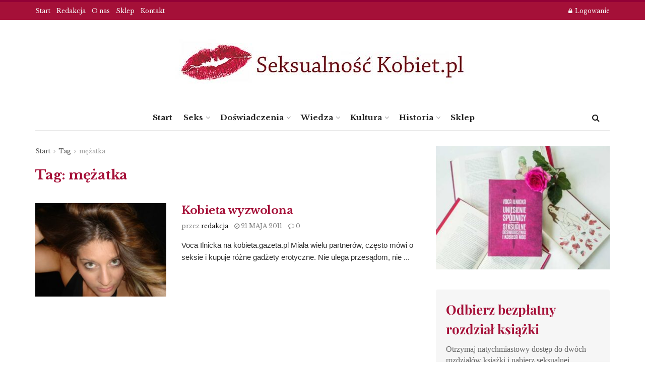

--- FILE ---
content_type: text/html; charset=UTF-8
request_url: https://seksualnosc-kobiet.pl/tag/mezatka/
body_size: 30702
content:
<!doctype html>
<!--[if lt IE 7]> <html class="no-js lt-ie9 lt-ie8 lt-ie7" lang="pl-PL" prefix="og: https://ogp.me/ns#"> <![endif]-->
<!--[if IE 7]>    <html class="no-js lt-ie9 lt-ie8" lang="pl-PL" prefix="og: https://ogp.me/ns#"> <![endif]-->
<!--[if IE 8]>    <html class="no-js lt-ie9" lang="pl-PL" prefix="og: https://ogp.me/ns#"> <![endif]-->
<!--[if IE 9]>    <html class="no-js lt-ie10" lang="pl-PL" prefix="og: https://ogp.me/ns#"> <![endif]-->
<!--[if gt IE 8]><!--> <html class="no-js" lang="pl-PL" prefix="og: https://ogp.me/ns#"> <!--<![endif]-->
<head>
    <meta http-equiv="Content-Type" content="text/html; charset=UTF-8" />
    <meta name='viewport' content='width=device-width, initial-scale=1, user-scalable=yes' />
    <link rel="profile" href="http://gmpg.org/xfn/11" />
    <link rel="pingback" href="https://seksualnosc-kobiet.pl/xmlrpc.php" />
    	<style>img:is([sizes="auto" i], [sizes^="auto," i]) { contain-intrinsic-size: 3000px 1500px }</style>
				<script type="text/javascript">
			  var jnews_ajax_url = '/?ajax-request=jnews'
			</script>
			<script type="text/javascript">;window.jnews=window.jnews||{},window.jnews.library=window.jnews.library||{},window.jnews.library=function(){"use strict";var e=this;e.win=window,e.doc=document,e.noop=function(){},e.globalBody=e.doc.getElementsByTagName("body")[0],e.globalBody=e.globalBody?e.globalBody:e.doc,e.win.jnewsDataStorage=e.win.jnewsDataStorage||{_storage:new WeakMap,put:function(e,t,n){this._storage.has(e)||this._storage.set(e,new Map),this._storage.get(e).set(t,n)},get:function(e,t){return this._storage.get(e).get(t)},has:function(e,t){return this._storage.has(e)&&this._storage.get(e).has(t)},remove:function(e,t){var n=this._storage.get(e).delete(t);return 0===!this._storage.get(e).size&&this._storage.delete(e),n}},e.windowWidth=function(){return e.win.innerWidth||e.docEl.clientWidth||e.globalBody.clientWidth},e.windowHeight=function(){return e.win.innerHeight||e.docEl.clientHeight||e.globalBody.clientHeight},e.requestAnimationFrame=e.win.requestAnimationFrame||e.win.webkitRequestAnimationFrame||e.win.mozRequestAnimationFrame||e.win.msRequestAnimationFrame||window.oRequestAnimationFrame||function(e){return setTimeout(e,1e3/60)},e.cancelAnimationFrame=e.win.cancelAnimationFrame||e.win.webkitCancelAnimationFrame||e.win.webkitCancelRequestAnimationFrame||e.win.mozCancelAnimationFrame||e.win.msCancelRequestAnimationFrame||e.win.oCancelRequestAnimationFrame||function(e){clearTimeout(e)},e.classListSupport="classList"in document.createElement("_"),e.hasClass=e.classListSupport?function(e,t){return e.classList.contains(t)}:function(e,t){return e.className.indexOf(t)>=0},e.addClass=e.classListSupport?function(t,n){e.hasClass(t,n)||t.classList.add(n)}:function(t,n){e.hasClass(t,n)||(t.className+=" "+n)},e.removeClass=e.classListSupport?function(t,n){e.hasClass(t,n)&&t.classList.remove(n)}:function(t,n){e.hasClass(t,n)&&(t.className=t.className.replace(n,""))},e.objKeys=function(e){var t=[];for(var n in e)Object.prototype.hasOwnProperty.call(e,n)&&t.push(n);return t},e.isObjectSame=function(e,t){var n=!0;return JSON.stringify(e)!==JSON.stringify(t)&&(n=!1),n},e.extend=function(){for(var e,t,n,o=arguments[0]||{},i=1,a=arguments.length;i<a;i++)if(null!==(e=arguments[i]))for(t in e)o!==(n=e[t])&&void 0!==n&&(o[t]=n);return o},e.dataStorage=e.win.jnewsDataStorage,e.isVisible=function(e){return 0!==e.offsetWidth&&0!==e.offsetHeight||e.getBoundingClientRect().length},e.getHeight=function(e){return e.offsetHeight||e.clientHeight||e.getBoundingClientRect().height},e.getWidth=function(e){return e.offsetWidth||e.clientWidth||e.getBoundingClientRect().width},e.supportsPassive=!1;try{var t=Object.defineProperty({},"passive",{get:function(){e.supportsPassive=!0}});"createEvent"in e.doc?e.win.addEventListener("test",null,t):"fireEvent"in e.doc&&e.win.attachEvent("test",null)}catch(e){}e.passiveOption=!!e.supportsPassive&&{passive:!0},e.setStorage=function(e,t){e="jnews-"+e;var n={expired:Math.floor(((new Date).getTime()+432e5)/1e3)};t=Object.assign(n,t);localStorage.setItem(e,JSON.stringify(t))},e.getStorage=function(e){e="jnews-"+e;var t=localStorage.getItem(e);return null!==t&&0<t.length?JSON.parse(localStorage.getItem(e)):{}},e.expiredStorage=function(){var t,n="jnews-";for(var o in localStorage)o.indexOf(n)>-1&&"undefined"!==(t=e.getStorage(o.replace(n,""))).expired&&t.expired<Math.floor((new Date).getTime()/1e3)&&localStorage.removeItem(o)},e.addEvents=function(t,n,o){for(var i in n){var a=["touchstart","touchmove"].indexOf(i)>=0&&!o&&e.passiveOption;"createEvent"in e.doc?t.addEventListener(i,n[i],a):"fireEvent"in e.doc&&t.attachEvent("on"+i,n[i])}},e.removeEvents=function(t,n){for(var o in n)"createEvent"in e.doc?t.removeEventListener(o,n[o]):"fireEvent"in e.doc&&t.detachEvent("on"+o,n[o])},e.triggerEvents=function(t,n,o){var i;o=o||{detail:null};return"createEvent"in e.doc?(!(i=e.doc.createEvent("CustomEvent")||new CustomEvent(n)).initCustomEvent||i.initCustomEvent(n,!0,!1,o),void t.dispatchEvent(i)):"fireEvent"in e.doc?((i=e.doc.createEventObject()).eventType=n,void t.fireEvent("on"+i.eventType,i)):void 0},e.getParents=function(t,n){void 0===n&&(n=e.doc);for(var o=[],i=t.parentNode,a=!1;!a;)if(i){var r=i;r.querySelectorAll(n).length?a=!0:(o.push(r),i=r.parentNode)}else o=[],a=!0;return o},e.forEach=function(e,t,n){for(var o=0,i=e.length;o<i;o++)t.call(n,e[o],o)},e.getText=function(e){return e.innerText||e.textContent},e.setText=function(e,t){var n="object"==typeof t?t.innerText||t.textContent:t;e.innerText&&(e.innerText=n),e.textContent&&(e.textContent=n)},e.httpBuildQuery=function(t){return e.objKeys(t).reduce(function t(n){var o=arguments.length>1&&void 0!==arguments[1]?arguments[1]:null;return function(i,a){var r=n[a];a=encodeURIComponent(a);var s=o?"".concat(o,"[").concat(a,"]"):a;return null==r||"function"==typeof r?(i.push("".concat(s,"=")),i):["number","boolean","string"].includes(typeof r)?(i.push("".concat(s,"=").concat(encodeURIComponent(r))),i):(i.push(e.objKeys(r).reduce(t(r,s),[]).join("&")),i)}}(t),[]).join("&")},e.get=function(t,n,o,i){return o="function"==typeof o?o:e.noop,e.ajax("GET",t,n,o,i)},e.post=function(t,n,o,i){return o="function"==typeof o?o:e.noop,e.ajax("POST",t,n,o,i)},e.ajax=function(t,n,o,i,a){var r=new XMLHttpRequest,s=n,c=e.httpBuildQuery(o);if(t=-1!=["GET","POST"].indexOf(t)?t:"GET",r.open(t,s+("GET"==t?"?"+c:""),!0),"POST"==t&&r.setRequestHeader("Content-type","application/x-www-form-urlencoded"),r.setRequestHeader("X-Requested-With","XMLHttpRequest"),r.onreadystatechange=function(){4===r.readyState&&200<=r.status&&300>r.status&&"function"==typeof i&&i.call(void 0,r.response)},void 0!==a&&!a){return{xhr:r,send:function(){r.send("POST"==t?c:null)}}}return r.send("POST"==t?c:null),{xhr:r}},e.scrollTo=function(t,n,o){function i(e,t,n){this.start=this.position(),this.change=e-this.start,this.currentTime=0,this.increment=20,this.duration=void 0===n?500:n,this.callback=t,this.finish=!1,this.animateScroll()}return Math.easeInOutQuad=function(e,t,n,o){return(e/=o/2)<1?n/2*e*e+t:-n/2*(--e*(e-2)-1)+t},i.prototype.stop=function(){this.finish=!0},i.prototype.move=function(t){e.doc.documentElement.scrollTop=t,e.globalBody.parentNode.scrollTop=t,e.globalBody.scrollTop=t},i.prototype.position=function(){return e.doc.documentElement.scrollTop||e.globalBody.parentNode.scrollTop||e.globalBody.scrollTop},i.prototype.animateScroll=function(){this.currentTime+=this.increment;var t=Math.easeInOutQuad(this.currentTime,this.start,this.change,this.duration);this.move(t),this.currentTime<this.duration&&!this.finish?e.requestAnimationFrame.call(e.win,this.animateScroll.bind(this)):this.callback&&"function"==typeof this.callback&&this.callback()},new i(t,n,o)},e.unwrap=function(t){var n,o=t;e.forEach(t,(function(e,t){n?n+=e:n=e})),o.replaceWith(n)},e.performance={start:function(e){performance.mark(e+"Start")},stop:function(e){performance.mark(e+"End"),performance.measure(e,e+"Start",e+"End")}},e.fps=function(){var t=0,n=0,o=0;!function(){var i=t=0,a=0,r=0,s=document.getElementById("fpsTable"),c=function(t){void 0===document.getElementsByTagName("body")[0]?e.requestAnimationFrame.call(e.win,(function(){c(t)})):document.getElementsByTagName("body")[0].appendChild(t)};null===s&&((s=document.createElement("div")).style.position="fixed",s.style.top="120px",s.style.left="10px",s.style.width="100px",s.style.height="20px",s.style.border="1px solid black",s.style.fontSize="11px",s.style.zIndex="100000",s.style.backgroundColor="white",s.id="fpsTable",c(s));var l=function(){o++,n=Date.now(),(a=(o/(r=(n-t)/1e3)).toPrecision(2))!=i&&(i=a,s.innerHTML=i+"fps"),1<r&&(t=n,o=0),e.requestAnimationFrame.call(e.win,l)};l()}()},e.instr=function(e,t){for(var n=0;n<t.length;n++)if(-1!==e.toLowerCase().indexOf(t[n].toLowerCase()))return!0},e.winLoad=function(t,n){function o(o){if("complete"===e.doc.readyState||"interactive"===e.doc.readyState)return!o||n?setTimeout(t,n||1):t(o),1}o()||e.addEvents(e.win,{load:o})},e.docReady=function(t,n){function o(o){if("complete"===e.doc.readyState||"interactive"===e.doc.readyState)return!o||n?setTimeout(t,n||1):t(o),1}o()||e.addEvents(e.doc,{DOMContentLoaded:o})},e.fireOnce=function(){e.docReady((function(){e.assets=e.assets||[],e.assets.length&&(e.boot(),e.load_assets())}),50)},e.boot=function(){e.length&&e.doc.querySelectorAll("style[media]").forEach((function(e){"not all"==e.getAttribute("media")&&e.removeAttribute("media")}))},e.create_js=function(t,n){var o=e.doc.createElement("script");switch(o.setAttribute("src",t),n){case"defer":o.setAttribute("defer",!0);break;case"async":o.setAttribute("async",!0);break;case"deferasync":o.setAttribute("defer",!0),o.setAttribute("async",!0)}e.globalBody.appendChild(o)},e.load_assets=function(){"object"==typeof e.assets&&e.forEach(e.assets.slice(0),(function(t,n){var o="";t.defer&&(o+="defer"),t.async&&(o+="async"),e.create_js(t.url,o);var i=e.assets.indexOf(t);i>-1&&e.assets.splice(i,1)})),e.assets=jnewsoption.au_scripts=window.jnewsads=[]},e.setCookie=function(e,t,n){var o="";if(n){var i=new Date;i.setTime(i.getTime()+24*n*60*60*1e3),o="; expires="+i.toUTCString()}document.cookie=e+"="+(t||"")+o+"; path=/"},e.getCookie=function(e){for(var t=e+"=",n=document.cookie.split(";"),o=0;o<n.length;o++){for(var i=n[o];" "==i.charAt(0);)i=i.substring(1,i.length);if(0==i.indexOf(t))return i.substring(t.length,i.length)}return null},e.eraseCookie=function(e){document.cookie=e+"=; Path=/; Expires=Thu, 01 Jan 1970 00:00:01 GMT;"},e.docReady((function(){e.globalBody=e.globalBody==e.doc?e.doc.getElementsByTagName("body")[0]:e.globalBody,e.globalBody=e.globalBody?e.globalBody:e.doc})),e.winLoad((function(){e.winLoad((function(){var t=!1;if(void 0!==window.jnewsadmin)if(void 0!==window.file_version_checker){var n=e.objKeys(window.file_version_checker);n.length?n.forEach((function(e){t||"10.0.4"===window.file_version_checker[e]||(t=!0)})):t=!0}else t=!0;t&&(window.jnewsHelper.getMessage(),window.jnewsHelper.getNotice())}),2500)}))},window.jnews.library=new window.jnews.library;</script>
<!-- Optymalizacja wyszukiwarek według Rank Math - https://rankmath.com/ -->
<title>mężatka - Seksualność-Kobiet.pl</title>
<meta name="robots" content="follow, noindex"/>
<meta property="og:locale" content="pl_PL" />
<meta property="og:type" content="article" />
<meta property="og:title" content="mężatka - Seksualność-Kobiet.pl" />
<meta property="og:url" content="https://seksualnosc-kobiet.pl/tag/mezatka/" />
<meta property="og:site_name" content="Seksualność-Kobiet.pl" />
<meta property="og:image" content="https://seksualnosc-kobiet.pl/wp-content/uploads/2025/03/sk-g.jpg" />
<meta property="og:image:secure_url" content="https://seksualnosc-kobiet.pl/wp-content/uploads/2025/03/sk-g.jpg" />
<meta property="og:image:width" content="1200" />
<meta property="og:image:height" content="675" />
<meta property="og:image:type" content="image/jpeg" />
<meta name="twitter:card" content="summary_large_image" />
<meta name="twitter:title" content="mężatka - Seksualność-Kobiet.pl" />
<meta name="twitter:image" content="https://seksualnosc-kobiet.pl/wp-content/uploads/2025/03/sk-g.jpg" />
<meta name="twitter:label1" content="Wpisy" />
<meta name="twitter:data1" content="1" />
<script type="application/ld+json" class="rank-math-schema">{"@context":"https://schema.org","@graph":[{"@type":"Organization","@id":"https://seksualnosc-kobiet.pl/#organization","name":"Seksualno\u015b\u0107-Kobiet.pl","url":"https://seksualnosc-kobiet.pl","logo":{"@type":"ImageObject","@id":"https://seksualnosc-kobiet.pl/#logo","url":"http://seksualnosc-kobiet.pl/wp-content/uploads/2017/02/logo300.png","contentUrl":"http://seksualnosc-kobiet.pl/wp-content/uploads/2017/02/logo300.png","caption":"Seksualno\u015b\u0107-Kobiet.pl","inLanguage":"pl-PL","width":"300","height":"42"}},{"@type":"WebSite","@id":"https://seksualnosc-kobiet.pl/#website","url":"https://seksualnosc-kobiet.pl","name":"Seksualno\u015b\u0107-Kobiet.pl","publisher":{"@id":"https://seksualnosc-kobiet.pl/#organization"},"inLanguage":"pl-PL"},{"@type":"CollectionPage","@id":"https://seksualnosc-kobiet.pl/tag/mezatka/#webpage","url":"https://seksualnosc-kobiet.pl/tag/mezatka/","name":"m\u0119\u017catka - Seksualno\u015b\u0107-Kobiet.pl","isPartOf":{"@id":"https://seksualnosc-kobiet.pl/#website"},"inLanguage":"pl-PL"}]}</script>
<!-- /Wtyczka Rank Math WordPress SEO -->

<link rel='dns-prefetch' href='//www.googletagmanager.com' />
<link rel='dns-prefetch' href='//fonts.googleapis.com' />
<link rel='preconnect' href='https://fonts.gstatic.com' />
<script type="text/javascript">
/* <![CDATA[ */
window._wpemojiSettings = {"baseUrl":"https:\/\/s.w.org\/images\/core\/emoji\/15.0.3\/72x72\/","ext":".png","svgUrl":"https:\/\/s.w.org\/images\/core\/emoji\/15.0.3\/svg\/","svgExt":".svg","source":{"concatemoji":"https:\/\/seksualnosc-kobiet.pl\/wp-includes\/js\/wp-emoji-release.min.js?ver=d12ec1189ba80eb71a9942182cc0c690"}};
/*! This file is auto-generated */
!function(i,n){var o,s,e;function c(e){try{var t={supportTests:e,timestamp:(new Date).valueOf()};sessionStorage.setItem(o,JSON.stringify(t))}catch(e){}}function p(e,t,n){e.clearRect(0,0,e.canvas.width,e.canvas.height),e.fillText(t,0,0);var t=new Uint32Array(e.getImageData(0,0,e.canvas.width,e.canvas.height).data),r=(e.clearRect(0,0,e.canvas.width,e.canvas.height),e.fillText(n,0,0),new Uint32Array(e.getImageData(0,0,e.canvas.width,e.canvas.height).data));return t.every(function(e,t){return e===r[t]})}function u(e,t,n){switch(t){case"flag":return n(e,"\ud83c\udff3\ufe0f\u200d\u26a7\ufe0f","\ud83c\udff3\ufe0f\u200b\u26a7\ufe0f")?!1:!n(e,"\ud83c\uddfa\ud83c\uddf3","\ud83c\uddfa\u200b\ud83c\uddf3")&&!n(e,"\ud83c\udff4\udb40\udc67\udb40\udc62\udb40\udc65\udb40\udc6e\udb40\udc67\udb40\udc7f","\ud83c\udff4\u200b\udb40\udc67\u200b\udb40\udc62\u200b\udb40\udc65\u200b\udb40\udc6e\u200b\udb40\udc67\u200b\udb40\udc7f");case"emoji":return!n(e,"\ud83d\udc26\u200d\u2b1b","\ud83d\udc26\u200b\u2b1b")}return!1}function f(e,t,n){var r="undefined"!=typeof WorkerGlobalScope&&self instanceof WorkerGlobalScope?new OffscreenCanvas(300,150):i.createElement("canvas"),a=r.getContext("2d",{willReadFrequently:!0}),o=(a.textBaseline="top",a.font="600 32px Arial",{});return e.forEach(function(e){o[e]=t(a,e,n)}),o}function t(e){var t=i.createElement("script");t.src=e,t.defer=!0,i.head.appendChild(t)}"undefined"!=typeof Promise&&(o="wpEmojiSettingsSupports",s=["flag","emoji"],n.supports={everything:!0,everythingExceptFlag:!0},e=new Promise(function(e){i.addEventListener("DOMContentLoaded",e,{once:!0})}),new Promise(function(t){var n=function(){try{var e=JSON.parse(sessionStorage.getItem(o));if("object"==typeof e&&"number"==typeof e.timestamp&&(new Date).valueOf()<e.timestamp+604800&&"object"==typeof e.supportTests)return e.supportTests}catch(e){}return null}();if(!n){if("undefined"!=typeof Worker&&"undefined"!=typeof OffscreenCanvas&&"undefined"!=typeof URL&&URL.createObjectURL&&"undefined"!=typeof Blob)try{var e="postMessage("+f.toString()+"("+[JSON.stringify(s),u.toString(),p.toString()].join(",")+"));",r=new Blob([e],{type:"text/javascript"}),a=new Worker(URL.createObjectURL(r),{name:"wpTestEmojiSupports"});return void(a.onmessage=function(e){c(n=e.data),a.terminate(),t(n)})}catch(e){}c(n=f(s,u,p))}t(n)}).then(function(e){for(var t in e)n.supports[t]=e[t],n.supports.everything=n.supports.everything&&n.supports[t],"flag"!==t&&(n.supports.everythingExceptFlag=n.supports.everythingExceptFlag&&n.supports[t]);n.supports.everythingExceptFlag=n.supports.everythingExceptFlag&&!n.supports.flag,n.DOMReady=!1,n.readyCallback=function(){n.DOMReady=!0}}).then(function(){return e}).then(function(){var e;n.supports.everything||(n.readyCallback(),(e=n.source||{}).concatemoji?t(e.concatemoji):e.wpemoji&&e.twemoji&&(t(e.twemoji),t(e.wpemoji)))}))}((window,document),window._wpemojiSettings);
/* ]]> */
</script>
<style id='wp-emoji-styles-inline-css' type='text/css'>

	img.wp-smiley, img.emoji {
		display: inline !important;
		border: none !important;
		box-shadow: none !important;
		height: 1em !important;
		width: 1em !important;
		margin: 0 0.07em !important;
		vertical-align: -0.1em !important;
		background: none !important;
		padding: 0 !important;
	}
</style>
<link rel='stylesheet' id='wp-block-library-css' href='https://seksualnosc-kobiet.pl/wp-includes/css/dist/block-library/style.min.css?ver=d12ec1189ba80eb71a9942182cc0c690' type='text/css' media='all' />
<style id='classic-theme-styles-inline-css' type='text/css'>
/*! This file is auto-generated */
.wp-block-button__link{color:#fff;background-color:#32373c;border-radius:9999px;box-shadow:none;text-decoration:none;padding:calc(.667em + 2px) calc(1.333em + 2px);font-size:1.125em}.wp-block-file__button{background:#32373c;color:#fff;text-decoration:none}
</style>
<style id='global-styles-inline-css' type='text/css'>
:root{--wp--preset--aspect-ratio--square: 1;--wp--preset--aspect-ratio--4-3: 4/3;--wp--preset--aspect-ratio--3-4: 3/4;--wp--preset--aspect-ratio--3-2: 3/2;--wp--preset--aspect-ratio--2-3: 2/3;--wp--preset--aspect-ratio--16-9: 16/9;--wp--preset--aspect-ratio--9-16: 9/16;--wp--preset--color--black: #000000;--wp--preset--color--cyan-bluish-gray: #abb8c3;--wp--preset--color--white: #ffffff;--wp--preset--color--pale-pink: #f78da7;--wp--preset--color--vivid-red: #cf2e2e;--wp--preset--color--luminous-vivid-orange: #ff6900;--wp--preset--color--luminous-vivid-amber: #fcb900;--wp--preset--color--light-green-cyan: #7bdcb5;--wp--preset--color--vivid-green-cyan: #00d084;--wp--preset--color--pale-cyan-blue: #8ed1fc;--wp--preset--color--vivid-cyan-blue: #0693e3;--wp--preset--color--vivid-purple: #9b51e0;--wp--preset--gradient--vivid-cyan-blue-to-vivid-purple: linear-gradient(135deg,rgba(6,147,227,1) 0%,rgb(155,81,224) 100%);--wp--preset--gradient--light-green-cyan-to-vivid-green-cyan: linear-gradient(135deg,rgb(122,220,180) 0%,rgb(0,208,130) 100%);--wp--preset--gradient--luminous-vivid-amber-to-luminous-vivid-orange: linear-gradient(135deg,rgba(252,185,0,1) 0%,rgba(255,105,0,1) 100%);--wp--preset--gradient--luminous-vivid-orange-to-vivid-red: linear-gradient(135deg,rgba(255,105,0,1) 0%,rgb(207,46,46) 100%);--wp--preset--gradient--very-light-gray-to-cyan-bluish-gray: linear-gradient(135deg,rgb(238,238,238) 0%,rgb(169,184,195) 100%);--wp--preset--gradient--cool-to-warm-spectrum: linear-gradient(135deg,rgb(74,234,220) 0%,rgb(151,120,209) 20%,rgb(207,42,186) 40%,rgb(238,44,130) 60%,rgb(251,105,98) 80%,rgb(254,248,76) 100%);--wp--preset--gradient--blush-light-purple: linear-gradient(135deg,rgb(255,206,236) 0%,rgb(152,150,240) 100%);--wp--preset--gradient--blush-bordeaux: linear-gradient(135deg,rgb(254,205,165) 0%,rgb(254,45,45) 50%,rgb(107,0,62) 100%);--wp--preset--gradient--luminous-dusk: linear-gradient(135deg,rgb(255,203,112) 0%,rgb(199,81,192) 50%,rgb(65,88,208) 100%);--wp--preset--gradient--pale-ocean: linear-gradient(135deg,rgb(255,245,203) 0%,rgb(182,227,212) 50%,rgb(51,167,181) 100%);--wp--preset--gradient--electric-grass: linear-gradient(135deg,rgb(202,248,128) 0%,rgb(113,206,126) 100%);--wp--preset--gradient--midnight: linear-gradient(135deg,rgb(2,3,129) 0%,rgb(40,116,252) 100%);--wp--preset--font-size--small: 13px;--wp--preset--font-size--medium: 20px;--wp--preset--font-size--large: 36px;--wp--preset--font-size--x-large: 42px;--wp--preset--spacing--20: 0.44rem;--wp--preset--spacing--30: 0.67rem;--wp--preset--spacing--40: 1rem;--wp--preset--spacing--50: 1.5rem;--wp--preset--spacing--60: 2.25rem;--wp--preset--spacing--70: 3.38rem;--wp--preset--spacing--80: 5.06rem;--wp--preset--shadow--natural: 6px 6px 9px rgba(0, 0, 0, 0.2);--wp--preset--shadow--deep: 12px 12px 50px rgba(0, 0, 0, 0.4);--wp--preset--shadow--sharp: 6px 6px 0px rgba(0, 0, 0, 0.2);--wp--preset--shadow--outlined: 6px 6px 0px -3px rgba(255, 255, 255, 1), 6px 6px rgba(0, 0, 0, 1);--wp--preset--shadow--crisp: 6px 6px 0px rgba(0, 0, 0, 1);}:where(.is-layout-flex){gap: 0.5em;}:where(.is-layout-grid){gap: 0.5em;}body .is-layout-flex{display: flex;}.is-layout-flex{flex-wrap: wrap;align-items: center;}.is-layout-flex > :is(*, div){margin: 0;}body .is-layout-grid{display: grid;}.is-layout-grid > :is(*, div){margin: 0;}:where(.wp-block-columns.is-layout-flex){gap: 2em;}:where(.wp-block-columns.is-layout-grid){gap: 2em;}:where(.wp-block-post-template.is-layout-flex){gap: 1.25em;}:where(.wp-block-post-template.is-layout-grid){gap: 1.25em;}.has-black-color{color: var(--wp--preset--color--black) !important;}.has-cyan-bluish-gray-color{color: var(--wp--preset--color--cyan-bluish-gray) !important;}.has-white-color{color: var(--wp--preset--color--white) !important;}.has-pale-pink-color{color: var(--wp--preset--color--pale-pink) !important;}.has-vivid-red-color{color: var(--wp--preset--color--vivid-red) !important;}.has-luminous-vivid-orange-color{color: var(--wp--preset--color--luminous-vivid-orange) !important;}.has-luminous-vivid-amber-color{color: var(--wp--preset--color--luminous-vivid-amber) !important;}.has-light-green-cyan-color{color: var(--wp--preset--color--light-green-cyan) !important;}.has-vivid-green-cyan-color{color: var(--wp--preset--color--vivid-green-cyan) !important;}.has-pale-cyan-blue-color{color: var(--wp--preset--color--pale-cyan-blue) !important;}.has-vivid-cyan-blue-color{color: var(--wp--preset--color--vivid-cyan-blue) !important;}.has-vivid-purple-color{color: var(--wp--preset--color--vivid-purple) !important;}.has-black-background-color{background-color: var(--wp--preset--color--black) !important;}.has-cyan-bluish-gray-background-color{background-color: var(--wp--preset--color--cyan-bluish-gray) !important;}.has-white-background-color{background-color: var(--wp--preset--color--white) !important;}.has-pale-pink-background-color{background-color: var(--wp--preset--color--pale-pink) !important;}.has-vivid-red-background-color{background-color: var(--wp--preset--color--vivid-red) !important;}.has-luminous-vivid-orange-background-color{background-color: var(--wp--preset--color--luminous-vivid-orange) !important;}.has-luminous-vivid-amber-background-color{background-color: var(--wp--preset--color--luminous-vivid-amber) !important;}.has-light-green-cyan-background-color{background-color: var(--wp--preset--color--light-green-cyan) !important;}.has-vivid-green-cyan-background-color{background-color: var(--wp--preset--color--vivid-green-cyan) !important;}.has-pale-cyan-blue-background-color{background-color: var(--wp--preset--color--pale-cyan-blue) !important;}.has-vivid-cyan-blue-background-color{background-color: var(--wp--preset--color--vivid-cyan-blue) !important;}.has-vivid-purple-background-color{background-color: var(--wp--preset--color--vivid-purple) !important;}.has-black-border-color{border-color: var(--wp--preset--color--black) !important;}.has-cyan-bluish-gray-border-color{border-color: var(--wp--preset--color--cyan-bluish-gray) !important;}.has-white-border-color{border-color: var(--wp--preset--color--white) !important;}.has-pale-pink-border-color{border-color: var(--wp--preset--color--pale-pink) !important;}.has-vivid-red-border-color{border-color: var(--wp--preset--color--vivid-red) !important;}.has-luminous-vivid-orange-border-color{border-color: var(--wp--preset--color--luminous-vivid-orange) !important;}.has-luminous-vivid-amber-border-color{border-color: var(--wp--preset--color--luminous-vivid-amber) !important;}.has-light-green-cyan-border-color{border-color: var(--wp--preset--color--light-green-cyan) !important;}.has-vivid-green-cyan-border-color{border-color: var(--wp--preset--color--vivid-green-cyan) !important;}.has-pale-cyan-blue-border-color{border-color: var(--wp--preset--color--pale-cyan-blue) !important;}.has-vivid-cyan-blue-border-color{border-color: var(--wp--preset--color--vivid-cyan-blue) !important;}.has-vivid-purple-border-color{border-color: var(--wp--preset--color--vivid-purple) !important;}.has-vivid-cyan-blue-to-vivid-purple-gradient-background{background: var(--wp--preset--gradient--vivid-cyan-blue-to-vivid-purple) !important;}.has-light-green-cyan-to-vivid-green-cyan-gradient-background{background: var(--wp--preset--gradient--light-green-cyan-to-vivid-green-cyan) !important;}.has-luminous-vivid-amber-to-luminous-vivid-orange-gradient-background{background: var(--wp--preset--gradient--luminous-vivid-amber-to-luminous-vivid-orange) !important;}.has-luminous-vivid-orange-to-vivid-red-gradient-background{background: var(--wp--preset--gradient--luminous-vivid-orange-to-vivid-red) !important;}.has-very-light-gray-to-cyan-bluish-gray-gradient-background{background: var(--wp--preset--gradient--very-light-gray-to-cyan-bluish-gray) !important;}.has-cool-to-warm-spectrum-gradient-background{background: var(--wp--preset--gradient--cool-to-warm-spectrum) !important;}.has-blush-light-purple-gradient-background{background: var(--wp--preset--gradient--blush-light-purple) !important;}.has-blush-bordeaux-gradient-background{background: var(--wp--preset--gradient--blush-bordeaux) !important;}.has-luminous-dusk-gradient-background{background: var(--wp--preset--gradient--luminous-dusk) !important;}.has-pale-ocean-gradient-background{background: var(--wp--preset--gradient--pale-ocean) !important;}.has-electric-grass-gradient-background{background: var(--wp--preset--gradient--electric-grass) !important;}.has-midnight-gradient-background{background: var(--wp--preset--gradient--midnight) !important;}.has-small-font-size{font-size: var(--wp--preset--font-size--small) !important;}.has-medium-font-size{font-size: var(--wp--preset--font-size--medium) !important;}.has-large-font-size{font-size: var(--wp--preset--font-size--large) !important;}.has-x-large-font-size{font-size: var(--wp--preset--font-size--x-large) !important;}
:where(.wp-block-post-template.is-layout-flex){gap: 1.25em;}:where(.wp-block-post-template.is-layout-grid){gap: 1.25em;}
:where(.wp-block-columns.is-layout-flex){gap: 2em;}:where(.wp-block-columns.is-layout-grid){gap: 2em;}
:root :where(.wp-block-pullquote){font-size: 1.5em;line-height: 1.6;}
</style>
<link rel='stylesheet' id='avatar-manager-css' href='https://seksualnosc-kobiet.pl/wp-content/plugins/avatar-manager/assets/css/avatar-manager.min.css?ver=1.2.1' type='text/css' media='all' />
<link rel='stylesheet' id='jnews-subscribe-css' href='https://seksualnosc-kobiet.pl/wp-content/plugins/jnews-subscribe-to-download/assets/css/plugin.css?ver=11.0.1' type='text/css' media='all' />
<link rel='stylesheet' id='jnews-video-css' href='https://seksualnosc-kobiet.pl/wp-content/plugins/jnews-video/assets/css/plugin.css?ver=11.6.1' type='text/css' media='all' />
<link rel='stylesheet' id='mailerlite_forms.css-css' href='https://seksualnosc-kobiet.pl/wp-content/plugins/official-mailerlite-sign-up-forms/assets/css/mailerlite_forms.css?ver=1.7.18' type='text/css' media='all' />
<link rel='stylesheet' id='wp-polls-css' href='https://seksualnosc-kobiet.pl/wp-content/plugins/wp-polls/polls-css.css?ver=2.77.2' type='text/css' media='all' />
<style id='wp-polls-inline-css' type='text/css'>
.wp-polls .pollbar {
	margin: 1px;
	font-size: 6px;
	line-height: 8px;
	height: 8px;
	background-image: url('https://seksualnosc-kobiet.pl/wp-content/plugins/wp-polls/images/default/pollbg.gif');
	border: 1px solid #c8c8c8;
}

</style>
<link rel='stylesheet' id='jnews-parent-style-css' href='https://seksualnosc-kobiet.pl/wp-content/themes/jnews/style.css?ver=d12ec1189ba80eb71a9942182cc0c690' type='text/css' media='all' />
<link rel='stylesheet' id='js_composer_front-css' href='https://seksualnosc-kobiet.pl/wp-content/plugins/js_composer/assets/css/js_composer.min.css?ver=8.0' type='text/css' media='all' />
<link rel='stylesheet' id='jeg_customizer_font-css' href='//fonts.googleapis.com/css?family=Libre+Baskerville%3Aregular%2C700%2Cregular%2Citalic%2C700&#038;display=swap&#038;ver=1.3.0' type='text/css' media='all' />
<link rel='stylesheet' id='font-awesome-css' href='https://seksualnosc-kobiet.pl/wp-content/themes/jnews/assets/fonts/font-awesome/font-awesome.min.css?ver=1.0.0' type='text/css' media='all' />
<link rel='stylesheet' id='jnews-frontend-css' href='https://seksualnosc-kobiet.pl/wp-content/themes/jnews/assets/dist/frontend.min.css?ver=1.0.0' type='text/css' media='all' />
<link rel='stylesheet' id='jnews-js-composer-css' href='https://seksualnosc-kobiet.pl/wp-content/themes/jnews/assets/css/js-composer-frontend.css?ver=1.0.0' type='text/css' media='all' />
<link rel='stylesheet' id='jnews-style-css' href='https://seksualnosc-kobiet.pl/wp-content/themes/jnews-child/style.css?ver=1.0.0' type='text/css' media='all' />
<link rel='stylesheet' id='jnews-darkmode-css' href='https://seksualnosc-kobiet.pl/wp-content/themes/jnews/assets/css/darkmode.css?ver=1.0.0' type='text/css' media='all' />
<link rel='stylesheet' id='jnews-scheme-css' href='https://seksualnosc-kobiet.pl/wp-content/themes/jnews/data/import/newspaper/scheme.css?ver=1.0.0' type='text/css' media='all' />
<link rel='stylesheet' id='jnews-video-darkmode-css' href='https://seksualnosc-kobiet.pl/wp-content/plugins/jnews-video/assets/css/darkmode.css?ver=11.6.1' type='text/css' media='all' />
<script type="text/javascript" src="https://seksualnosc-kobiet.pl/wp-includes/js/jquery/jquery.min.js?ver=3.7.1" id="jquery-core-js"></script>
<script type="text/javascript" src="https://seksualnosc-kobiet.pl/wp-includes/js/jquery/jquery-migrate.min.js?ver=3.4.1" id="jquery-migrate-js"></script>
<script type="text/javascript" src="https://seksualnosc-kobiet.pl/wp-content/plugins/avatar-manager/assets/js/avatar-manager.min.js?ver=1.2.1" id="avatar-manager-js"></script>
<script type="text/javascript" src="//seksualnosc-kobiet.pl/wp-content/plugins/revslider/sr6/assets/js/rbtools.min.js?ver=6.7.21" async id="tp-tools-js"></script>
<script type="text/javascript" src="//seksualnosc-kobiet.pl/wp-content/plugins/revslider/sr6/assets/js/rs6.min.js?ver=6.7.21" async id="revmin-js"></script>

<!-- Google tag (gtag.js) snippet added by Site Kit -->

<!-- Google Analytics snippet added by Site Kit -->
<script type="text/javascript" src="https://www.googletagmanager.com/gtag/js?id=G-P9YZLPMZZF" id="google_gtagjs-js" async></script>
<script type="text/javascript" id="google_gtagjs-js-after">
/* <![CDATA[ */
window.dataLayer = window.dataLayer || [];function gtag(){dataLayer.push(arguments);}
gtag("set","linker",{"domains":["seksualnosc-kobiet.pl"]});
gtag("js", new Date());
gtag("set", "developer_id.dZTNiMT", true);
gtag("config", "G-P9YZLPMZZF");
 window._googlesitekit = window._googlesitekit || {}; window._googlesitekit.throttledEvents = []; window._googlesitekit.gtagEvent = (name, data) => { var key = JSON.stringify( { name, data } ); if ( !! window._googlesitekit.throttledEvents[ key ] ) { return; } window._googlesitekit.throttledEvents[ key ] = true; setTimeout( () => { delete window._googlesitekit.throttledEvents[ key ]; }, 5 ); gtag( "event", name, { ...data, event_source: "site-kit" } ); } 
/* ]]> */
</script>

<!-- End Google tag (gtag.js) snippet added by Site Kit -->
<script></script><link rel="https://api.w.org/" href="https://seksualnosc-kobiet.pl/wp-json/" /><link rel="alternate" title="JSON" type="application/json" href="https://seksualnosc-kobiet.pl/wp-json/wp/v2/tags/683" /><link rel="EditURI" type="application/rsd+xml" title="RSD" href="https://seksualnosc-kobiet.pl/xmlrpc.php?rsd" />


		<!-- GA Google Analytics @ https://m0n.co/ga -->
		<script>
			(function(i,s,o,g,r,a,m){i['GoogleAnalyticsObject']=r;i[r]=i[r]||function(){
			(i[r].q=i[r].q||[]).push(arguments)},i[r].l=1*new Date();a=s.createElement(o),
			m=s.getElementsByTagName(o)[0];a.async=1;a.src=g;m.parentNode.insertBefore(a,m)
			})(window,document,'script','https://www.google-analytics.com/analytics.js','ga');
			ga('create', 'G-WFYKB24T86', 'auto');
			ga('send', 'pageview');
		</script>

	<meta name="generator" content="Site Kit by Google 1.148.0" />            <!-- MailerLite Universal -->
            <script>
                (function (m, a, i, l, e, r) {
                    m['MailerLiteObject'] = e;

                    function f() {
                        var c = {a: arguments, q: []};
                        var r = this.push(c);
                        return "number" != typeof r ? r : f.bind(c.q);
                    }

                    f.q = f.q || [];
                    m[e] = m[e] || f.bind(f.q);
                    m[e].q = m[e].q || f.q;
                    r = a.createElement(i);
                    var _ = a.getElementsByTagName(i)[0];
                    r.async = 1;
                    r.src = l + '?' + (~~(new Date().getTime() / 10000000));
                    _.parentNode.insertBefore(r, _);
                })(window, document, 'script', 'https://static.mailerlite.com/js/universal.js', 'ml');

                var ml_account = ml('accounts', '1269338', 'j6y6t7n0x9', 'load');
            </script>
            <!-- End MailerLite Universal -->
        <meta name="generator" content="Powered by WPBakery Page Builder - drag and drop page builder for WordPress."/>
<meta name="generator" content="Powered by Slider Revolution 6.7.21 - responsive, Mobile-Friendly Slider Plugin for WordPress with comfortable drag and drop interface." />
<script type='application/ld+json'>{"@context":"http:\/\/schema.org","@type":"Organization","@id":"https:\/\/seksualnosc-kobiet.pl\/#organization","url":"https:\/\/seksualnosc-kobiet.pl\/","name":"","logo":{"@type":"ImageObject","url":"http:\/\/seksualnosc-kobiet.pl\/wp-content\/uploads\/2017\/02\/logo300.png"},"sameAs":["https:\/\/www.facebook.com\/jegtheme\/","https:\/\/twitter.com\/jegtheme","#","#"]}</script>
<script type='application/ld+json'>{"@context":"http:\/\/schema.org","@type":"WebSite","@id":"https:\/\/seksualnosc-kobiet.pl\/#website","url":"https:\/\/seksualnosc-kobiet.pl\/","name":"","potentialAction":{"@type":"SearchAction","target":"https:\/\/seksualnosc-kobiet.pl\/?s={search_term_string}","query-input":"required name=search_term_string"}}</script>
<link rel="icon" href="https://seksualnosc-kobiet.pl/wp-content/uploads/2025/03/favikon25px.jpg" sizes="32x32" />
<link rel="icon" href="https://seksualnosc-kobiet.pl/wp-content/uploads/2025/03/favikon25px.jpg" sizes="192x192" />
<link rel="apple-touch-icon" href="https://seksualnosc-kobiet.pl/wp-content/uploads/2025/03/favikon25px.jpg" />
<meta name="msapplication-TileImage" content="https://seksualnosc-kobiet.pl/wp-content/uploads/2025/03/favikon25px.jpg" />
<style id="jeg_dynamic_css" type="text/css" data-type="jeg_custom-css">body { --j-body-color : #545454; --j-accent-color : #a51038; --j-alt-color : #c91444; --j-heading-color : #a51038; --j-entry-color : #545454; --j-entry-link-color : #a51038; } body,.jeg_newsfeed_list .tns-outer .tns-controls button,.jeg_filter_button,.owl-carousel .owl-nav div,.jeg_readmore,.jeg_hero_style_7 .jeg_post_meta a,.widget_calendar thead th,.widget_calendar tfoot a,.jeg_socialcounter a,.entry-header .jeg_meta_like a,.entry-header .jeg_meta_comment a,.entry-header .jeg_meta_donation a,.entry-header .jeg_meta_bookmark a,.entry-content tbody tr:hover,.entry-content th,.jeg_splitpost_nav li:hover a,#breadcrumbs a,.jeg_author_socials a:hover,.jeg_footer_content a,.jeg_footer_bottom a,.jeg_cartcontent,.woocommerce .woocommerce-breadcrumb a { color : #545454; } a, .jeg_menu_style_5>li>a:hover, .jeg_menu_style_5>li.sfHover>a, .jeg_menu_style_5>li.current-menu-item>a, .jeg_menu_style_5>li.current-menu-ancestor>a, .jeg_navbar .jeg_menu:not(.jeg_main_menu)>li>a:hover, .jeg_midbar .jeg_menu:not(.jeg_main_menu)>li>a:hover, .jeg_side_tabs li.active, .jeg_block_heading_5 strong, .jeg_block_heading_6 strong, .jeg_block_heading_7 strong, .jeg_block_heading_8 strong, .jeg_subcat_list li a:hover, .jeg_subcat_list li button:hover, .jeg_pl_lg_7 .jeg_thumb .jeg_post_category a, .jeg_pl_xs_2:before, .jeg_pl_xs_4 .jeg_postblock_content:before, .jeg_postblock .jeg_post_title a:hover, .jeg_hero_style_6 .jeg_post_title a:hover, .jeg_sidefeed .jeg_pl_xs_3 .jeg_post_title a:hover, .widget_jnews_popular .jeg_post_title a:hover, .jeg_meta_author a, .widget_archive li a:hover, .widget_pages li a:hover, .widget_meta li a:hover, .widget_recent_entries li a:hover, .widget_rss li a:hover, .widget_rss cite, .widget_categories li a:hover, .widget_categories li.current-cat>a, #breadcrumbs a:hover, .jeg_share_count .counts, .commentlist .bypostauthor>.comment-body>.comment-author>.fn, span.required, .jeg_review_title, .bestprice .price, .authorlink a:hover, .jeg_vertical_playlist .jeg_video_playlist_play_icon, .jeg_vertical_playlist .jeg_video_playlist_item.active .jeg_video_playlist_thumbnail:before, .jeg_horizontal_playlist .jeg_video_playlist_play, .woocommerce li.product .pricegroup .button, .widget_display_forums li a:hover, .widget_display_topics li:before, .widget_display_replies li:before, .widget_display_views li:before, .bbp-breadcrumb a:hover, .jeg_mobile_menu li.sfHover>a, .jeg_mobile_menu li a:hover, .split-template-6 .pagenum, .jeg_mobile_menu_style_5>li>a:hover, .jeg_mobile_menu_style_5>li.sfHover>a, .jeg_mobile_menu_style_5>li.current-menu-item>a, .jeg_mobile_menu_style_5>li.current-menu-ancestor>a, .jeg_mobile_menu.jeg_menu_dropdown li.open > div > a { color : #a51038; } .jeg_menu_style_1>li>a:before, .jeg_menu_style_2>li>a:before, .jeg_menu_style_3>li>a:before, .jeg_side_toggle, .jeg_slide_caption .jeg_post_category a, .jeg_slider_type_1_wrapper .tns-controls button.tns-next, .jeg_block_heading_1 .jeg_block_title span, .jeg_block_heading_2 .jeg_block_title span, .jeg_block_heading_3, .jeg_block_heading_4 .jeg_block_title span, .jeg_block_heading_6:after, .jeg_pl_lg_box .jeg_post_category a, .jeg_pl_md_box .jeg_post_category a, .jeg_readmore:hover, .jeg_thumb .jeg_post_category a, .jeg_block_loadmore a:hover, .jeg_postblock.alt .jeg_block_loadmore a:hover, .jeg_block_loadmore a.active, .jeg_postblock_carousel_2 .jeg_post_category a, .jeg_heroblock .jeg_post_category a, .jeg_pagenav_1 .page_number.active, .jeg_pagenav_1 .page_number.active:hover, input[type="submit"], .btn, .button, .widget_tag_cloud a:hover, .popularpost_item:hover .jeg_post_title a:before, .jeg_splitpost_4 .page_nav, .jeg_splitpost_5 .page_nav, .jeg_post_via a:hover, .jeg_post_source a:hover, .jeg_post_tags a:hover, .comment-reply-title small a:before, .comment-reply-title small a:after, .jeg_storelist .productlink, .authorlink li.active a:before, .jeg_footer.dark .socials_widget:not(.nobg) a:hover .fa,.jeg_footer.dark .socials_widget:not(.nobg) a:hover span.jeg-icon, div.jeg_breakingnews_title, .jeg_overlay_slider_bottom_wrapper .tns-controls button, .jeg_overlay_slider_bottom_wrapper .tns-controls button:hover, .jeg_vertical_playlist .jeg_video_playlist_current, .woocommerce span.onsale, .woocommerce #respond input#submit:hover, .woocommerce a.button:hover, .woocommerce button.button:hover, .woocommerce input.button:hover, .woocommerce #respond input#submit.alt, .woocommerce a.button.alt, .woocommerce button.button.alt, .woocommerce input.button.alt, .jeg_popup_post .caption, .jeg_footer.dark input[type="submit"], .jeg_footer.dark .btn, .jeg_footer.dark .button, .footer_widget.widget_tag_cloud a:hover, .jeg_inner_content .content-inner .jeg_post_category a:hover, #buddypress .standard-form button, #buddypress a.button, #buddypress input[type="submit"], #buddypress input[type="button"], #buddypress input[type="reset"], #buddypress ul.button-nav li a, #buddypress .generic-button a, #buddypress .generic-button button, #buddypress .comment-reply-link, #buddypress a.bp-title-button, #buddypress.buddypress-wrap .members-list li .user-update .activity-read-more a, div#buddypress .standard-form button:hover, div#buddypress a.button:hover, div#buddypress input[type="submit"]:hover, div#buddypress input[type="button"]:hover, div#buddypress input[type="reset"]:hover, div#buddypress ul.button-nav li a:hover, div#buddypress .generic-button a:hover, div#buddypress .generic-button button:hover, div#buddypress .comment-reply-link:hover, div#buddypress a.bp-title-button:hover, div#buddypress.buddypress-wrap .members-list li .user-update .activity-read-more a:hover, #buddypress #item-nav .item-list-tabs ul li a:before, .jeg_inner_content .jeg_meta_container .follow-wrapper a { background-color : #a51038; } .jeg_block_heading_7 .jeg_block_title span, .jeg_readmore:hover, .jeg_block_loadmore a:hover, .jeg_block_loadmore a.active, .jeg_pagenav_1 .page_number.active, .jeg_pagenav_1 .page_number.active:hover, .jeg_pagenav_3 .page_number:hover, .jeg_prevnext_post a:hover h3, .jeg_overlay_slider .jeg_post_category, .jeg_sidefeed .jeg_post.active, .jeg_vertical_playlist.jeg_vertical_playlist .jeg_video_playlist_item.active .jeg_video_playlist_thumbnail img, .jeg_horizontal_playlist .jeg_video_playlist_item.active { border-color : #a51038; } .jeg_tabpost_nav li.active, .woocommerce div.product .woocommerce-tabs ul.tabs li.active, .jeg_mobile_menu_style_1>li.current-menu-item a, .jeg_mobile_menu_style_1>li.current-menu-ancestor a, .jeg_mobile_menu_style_2>li.current-menu-item::after, .jeg_mobile_menu_style_2>li.current-menu-ancestor::after, .jeg_mobile_menu_style_3>li.current-menu-item::before, .jeg_mobile_menu_style_3>li.current-menu-ancestor::before { border-bottom-color : #a51038; } .jeg_post_share .jeg-icon svg { fill : #a51038; } .jeg_post_meta .fa, .jeg_post_meta .jpwt-icon, .entry-header .jeg_post_meta .fa, .jeg_review_stars, .jeg_price_review_list { color : #c91444; } .jeg_share_button.share-float.share-monocrhome a { background-color : #c91444; } h1,h2,h3,h4,h5,h6,.jeg_post_title a,.entry-header .jeg_post_title,.jeg_hero_style_7 .jeg_post_title a,.jeg_block_title,.jeg_splitpost_bar .current_title,.jeg_video_playlist_title,.gallery-caption,.jeg_push_notification_button>a.button { color : #a51038; } .split-template-9 .pagenum, .split-template-10 .pagenum, .split-template-11 .pagenum, .split-template-12 .pagenum, .split-template-13 .pagenum, .split-template-15 .pagenum, .split-template-18 .pagenum, .split-template-20 .pagenum, .split-template-19 .current_title span, .split-template-20 .current_title span { background-color : #a51038; } .entry-content .content-inner p, .entry-content .content-inner span, .entry-content .intro-text { color : #545454; } .entry-content .content-inner a { color : #a51038; } .jeg_topbar .jeg_nav_row, .jeg_topbar .jeg_search_no_expand .jeg_search_input { line-height : 36px; } .jeg_topbar .jeg_nav_row, .jeg_topbar .jeg_nav_icon { height : 36px; } .jeg_topbar, .jeg_topbar.dark, .jeg_topbar.custom { background : #a51038; } .jeg_topbar, .jeg_topbar.dark { border-top-width : 4px; border-top-color : #930036; } .jeg_midbar { height : 169px; } .jeg_header .jeg_bottombar, .jeg_header .jeg_bottombar.jeg_navbar_dark { color : #a51038; } .jeg_header .jeg_bottombar, .jeg_header .jeg_bottombar.jeg_navbar_dark, .jeg_bottombar.jeg_navbar_boxed .jeg_nav_row, .jeg_bottombar.jeg_navbar_dark.jeg_navbar_boxed .jeg_nav_row { border-top-width : 0px; } .jeg_header_sticky .jeg_navbar_wrapper:not(.jeg_navbar_boxed), .jeg_header_sticky .jeg_navbar_boxed .jeg_nav_row { background : #a51038; } .jeg_stickybar, .jeg_stickybar.dark { color : #ffffff; border-bottom-width : 1px; } .jeg_stickybar a, .jeg_stickybar.dark a { color : #ffffff; } .jeg_stickybar, .jeg_stickybar.dark, .jeg_stickybar.jeg_navbar_boxed .jeg_nav_row { border-bottom-color : #a51038; } .jeg_header .socials_widget > a > i.fa:before { color : #ffffff; } .jeg_header .socials_widget.nobg > a > i > span.jeg-icon svg { fill : #ffffff; } .jeg_header .socials_widget.nobg > a > span.jeg-icon svg { fill : #ffffff; } .jeg_header .socials_widget > a > span.jeg-icon svg { fill : #ffffff; } .jeg_header .socials_widget > a > i > span.jeg-icon svg { fill : #ffffff; } .jeg_button_1 .btn { background : #111111; } .jeg_nav_search { width : 34%; } .jeg_footer_content,.jeg_footer.dark .jeg_footer_content { background-color : #b0b0b2; color : #ffffff; } .jeg_footer .jeg_footer_heading h3,.jeg_footer.dark .jeg_footer_heading h3,.jeg_footer .widget h2,.jeg_footer .footer_dark .widget h2 { color : #a51038; } .jeg_footer .jeg_footer_content a, .jeg_footer.dark .jeg_footer_content a { color : #ffffff; } .jeg_footer input[type="submit"],.jeg_footer .btn,.jeg_footer .button { background-color : #a51038; color : #ffffff; } body,input,textarea,select,.chosen-container-single .chosen-single,.btn,.button { font-family: "Libre Baskerville",Helvetica,Arial,sans-serif;color : #303030;  } .jeg_header, .jeg_mobile_wrapper { font-family: "Libre Baskerville",Helvetica,Arial,sans-serif;color : #a51038;  } .jeg_post_title, .entry-header .jeg_post_title, .jeg_single_tpl_2 .entry-header .jeg_post_title, .jeg_single_tpl_3 .entry-header .jeg_post_title, .jeg_single_tpl_6 .entry-header .jeg_post_title, .jeg_content .jeg_custom_title_wrapper .jeg_post_title { font-family: "Libre Baskerville",Helvetica,Arial,sans-serif; } .jeg_post_excerpt p, .content-inner p { font-family: "Droid Serif",Helvetica,Arial,sans-serif; } .jeg_thumb .jeg_post_category a,.jeg_pl_lg_box .jeg_post_category a,.jeg_pl_md_box .jeg_post_category a,.jeg_postblock_carousel_2 .jeg_post_category a,.jeg_heroblock .jeg_post_category a,.jeg_slide_caption .jeg_post_category a { background-color : #111111; } .jeg_overlay_slider .jeg_post_category,.jeg_thumb .jeg_post_category a,.jeg_pl_lg_box .jeg_post_category a,.jeg_pl_md_box .jeg_post_category a,.jeg_postblock_carousel_2 .jeg_post_category a,.jeg_heroblock .jeg_post_category a,.jeg_slide_caption .jeg_post_category a { border-color : #111111; } </style><style type="text/css">
					.no_thumbnail .jeg_thumb,
					.thumbnail-container.no_thumbnail {
					    display: none !important;
					}
					.jeg_search_result .jeg_pl_xs_3.no_thumbnail .jeg_postblock_content,
					.jeg_sidefeed .jeg_pl_xs_3.no_thumbnail .jeg_postblock_content,
					.jeg_pl_sm.no_thumbnail .jeg_postblock_content {
					    margin-left: 0;
					}
					.jeg_postblock_11 .no_thumbnail .jeg_postblock_content,
					.jeg_postblock_12 .no_thumbnail .jeg_postblock_content,
					.jeg_postblock_12.jeg_col_3o3 .no_thumbnail .jeg_postblock_content  {
					    margin-top: 0;
					}
					.jeg_postblock_15 .jeg_pl_md_box.no_thumbnail .jeg_postblock_content,
					.jeg_postblock_19 .jeg_pl_md_box.no_thumbnail .jeg_postblock_content,
					.jeg_postblock_24 .jeg_pl_md_box.no_thumbnail .jeg_postblock_content,
					.jeg_sidefeed .jeg_pl_md_box .jeg_postblock_content {
					    position: relative;
					}
					.jeg_postblock_carousel_2 .no_thumbnail .jeg_post_title a,
					.jeg_postblock_carousel_2 .no_thumbnail .jeg_post_title a:hover,
					.jeg_postblock_carousel_2 .no_thumbnail .jeg_post_meta .fa {
					    color: #212121 !important;
					} 
					.jnews-dark-mode .jeg_postblock_carousel_2 .no_thumbnail .jeg_post_title a,
					.jnews-dark-mode .jeg_postblock_carousel_2 .no_thumbnail .jeg_post_title a:hover,
					.jnews-dark-mode .jeg_postblock_carousel_2 .no_thumbnail .jeg_post_meta .fa {
					    color: #fff !important;
					} 
				</style><script>function setREVStartSize(e){
			//window.requestAnimationFrame(function() {
				window.RSIW = window.RSIW===undefined ? window.innerWidth : window.RSIW;
				window.RSIH = window.RSIH===undefined ? window.innerHeight : window.RSIH;
				try {
					var pw = document.getElementById(e.c).parentNode.offsetWidth,
						newh;
					pw = pw===0 || isNaN(pw) || (e.l=="fullwidth" || e.layout=="fullwidth") ? window.RSIW : pw;
					e.tabw = e.tabw===undefined ? 0 : parseInt(e.tabw);
					e.thumbw = e.thumbw===undefined ? 0 : parseInt(e.thumbw);
					e.tabh = e.tabh===undefined ? 0 : parseInt(e.tabh);
					e.thumbh = e.thumbh===undefined ? 0 : parseInt(e.thumbh);
					e.tabhide = e.tabhide===undefined ? 0 : parseInt(e.tabhide);
					e.thumbhide = e.thumbhide===undefined ? 0 : parseInt(e.thumbhide);
					e.mh = e.mh===undefined || e.mh=="" || e.mh==="auto" ? 0 : parseInt(e.mh,0);
					if(e.layout==="fullscreen" || e.l==="fullscreen")
						newh = Math.max(e.mh,window.RSIH);
					else{
						e.gw = Array.isArray(e.gw) ? e.gw : [e.gw];
						for (var i in e.rl) if (e.gw[i]===undefined || e.gw[i]===0) e.gw[i] = e.gw[i-1];
						e.gh = e.el===undefined || e.el==="" || (Array.isArray(e.el) && e.el.length==0)? e.gh : e.el;
						e.gh = Array.isArray(e.gh) ? e.gh : [e.gh];
						for (var i in e.rl) if (e.gh[i]===undefined || e.gh[i]===0) e.gh[i] = e.gh[i-1];
											
						var nl = new Array(e.rl.length),
							ix = 0,
							sl;
						e.tabw = e.tabhide>=pw ? 0 : e.tabw;
						e.thumbw = e.thumbhide>=pw ? 0 : e.thumbw;
						e.tabh = e.tabhide>=pw ? 0 : e.tabh;
						e.thumbh = e.thumbhide>=pw ? 0 : e.thumbh;
						for (var i in e.rl) nl[i] = e.rl[i]<window.RSIW ? 0 : e.rl[i];
						sl = nl[0];
						for (var i in nl) if (sl>nl[i] && nl[i]>0) { sl = nl[i]; ix=i;}
						var m = pw>(e.gw[ix]+e.tabw+e.thumbw) ? 1 : (pw-(e.tabw+e.thumbw)) / (e.gw[ix]);
						newh =  (e.gh[ix] * m) + (e.tabh + e.thumbh);
					}
					var el = document.getElementById(e.c);
					if (el!==null && el) el.style.height = newh+"px";
					el = document.getElementById(e.c+"_wrapper");
					if (el!==null && el) {
						el.style.height = newh+"px";
						el.style.display = "block";
					}
				} catch(e){
					console.log("Failure at Presize of Slider:" + e)
				}
			//});
		  };</script>
<style type="text/css" data-type="vc_shortcodes-custom-css">.vc_custom_1629402280557{margin-bottom: 10px !important;}.vc_custom_1629402151171{margin-bottom: 10px !important;}.vc_custom_1629402741582{margin-bottom: 20px !important;}.vc_custom_1658466377477{margin-top: 50px !important;}</style><noscript><style> .wpb_animate_when_almost_visible { opacity: 1; }</style></noscript></head>
<body class="archive tag tag-mezatka tag-683 wp-embed-responsive jeg_toggle_light jnews jsc_normal wpb-js-composer js-comp-ver-8.0 vc_responsive">

    
    
    <div class="jeg_ad jeg_ad_top jnews_header_top_ads">
        <div class='ads-wrapper  '></div>    </div>

    <!-- The Main Wrapper
    ============================================= -->
    <div class="jeg_viewport">

        
        <div class="jeg_header_wrapper">
            <div class="jeg_header_instagram_wrapper">
    </div>

<!-- HEADER -->
<div class="jeg_header normal">
    <div class="jeg_topbar jeg_container jeg_navbar_wrapper dark">
    <div class="container">
        <div class="jeg_nav_row">
            
                <div class="jeg_nav_col jeg_nav_left  jeg_nav_grow">
                    <div class="item_wrap jeg_nav_alignleft">
                        <div class="jeg_nav_item">
	<ul class="jeg_menu jeg_top_menu"><li id="menu-item-15018" class="menu-item menu-item-type-custom menu-item-object-custom menu-item-home menu-item-15018"><a href="https://seksualnosc-kobiet.pl/">Start</a></li>
<li id="menu-item-15019" class="menu-item menu-item-type-post_type menu-item-object-page menu-item-15019"><a href="https://seksualnosc-kobiet.pl/redakcja/">Redakcja</a></li>
<li id="menu-item-15020" class="menu-item menu-item-type-post_type menu-item-object-page menu-item-15020"><a href="https://seksualnosc-kobiet.pl/o-nas/">O nas</a></li>
<li id="menu-item-15022" class="menu-item menu-item-type-custom menu-item-object-custom menu-item-15022"><a href="https://sklep.seksualnosc-kobiet.pl/">Sklep</a></li>
<li id="menu-item-15023" class="menu-item menu-item-type-post_type menu-item-object-page menu-item-15023"><a href="https://seksualnosc-kobiet.pl/kontakt/">Kontakt</a></li>
</ul></div>                    </div>
                </div>

                
                <div class="jeg_nav_col jeg_nav_center  jeg_nav_normal">
                    <div class="item_wrap jeg_nav_aligncenter">
                                            </div>
                </div>

                
                <div class="jeg_nav_col jeg_nav_right  jeg_nav_normal">
                    <div class="item_wrap jeg_nav_alignright">
                        <div class="jeg_nav_item jeg_nav_account">
    <ul class="jeg_accountlink jeg_menu">
        <li><a href="#jeg_loginform" aria-label="Login popup button" class="jeg_popuplink"><i class="fa fa-lock"></i> Logowanie</a></li>    </ul>
</div>                    </div>
                </div>

                        </div>
    </div>
</div><!-- /.jeg_container --><div class="jeg_midbar jeg_container jeg_navbar_wrapper normal">
    <div class="container">
        <div class="jeg_nav_row">
            
                <div class="jeg_nav_col jeg_nav_left jeg_nav_normal">
                    <div class="item_wrap jeg_nav_alignleft">
                                            </div>
                </div>

                
                <div class="jeg_nav_col jeg_nav_center jeg_nav_grow">
                    <div class="item_wrap jeg_nav_aligncenter">
                        <div class="jeg_nav_item jeg_logo jeg_desktop_logo">
			<div class="site-title">
			<a href="https://seksualnosc-kobiet.pl/" aria-label="Visit Homepage" style="padding: 0 0 0 0;">
				<img class='jeg_logo_img' src="http://seksualnosc-kobiet.pl/wp-content/uploads/2025/04/sksualnosc_kobiet_logo_600-px_72-ppi.jpg"  alt="Seksualność-Kobiet.pl"data-light-src="http://seksualnosc-kobiet.pl/wp-content/uploads/2025/04/sksualnosc_kobiet_logo_600-px_72-ppi.jpg" data-light-srcset="http://seksualnosc-kobiet.pl/wp-content/uploads/2025/04/sksualnosc_kobiet_logo_600-px_72-ppi.jpg 1x,  2x" data-dark-src="" data-dark-srcset=" 1x,  2x"width="600" height="109">			</a>
		</div>
	</div>
                    </div>
                </div>

                
                <div class="jeg_nav_col jeg_nav_right jeg_nav_normal">
                    <div class="item_wrap jeg_nav_alignright">
                                            </div>
                </div>

                        </div>
    </div>
</div><div class="jeg_bottombar jeg_navbar jeg_container jeg_navbar_wrapper 1 jeg_navbar_boxed jeg_navbar_normal">
    <div class="container">
        <div class="jeg_nav_row">
            
                <div class="jeg_nav_col jeg_nav_left jeg_nav_normal">
                    <div class="item_wrap jeg_nav_alignleft">
                                            </div>
                </div>

                
                <div class="jeg_nav_col jeg_nav_center jeg_nav_grow">
                    <div class="item_wrap jeg_nav_aligncenter">
                        <div class="jeg_nav_item jeg_main_menu_wrapper">
<div class="jeg_mainmenu_wrap"><ul class="jeg_menu jeg_main_menu jeg_menu_style_5" data-animation="animate"><li id="menu-item-15047" class="menu-item menu-item-type-custom menu-item-object-custom menu-item-home menu-item-15047 bgnav" data-item-row="default" ><a href="https://seksualnosc-kobiet.pl/">Start</a></li>
<li id="menu-item-15051" class="menu-item menu-item-type-taxonomy menu-item-object-category menu-item-15051 bgnav jeg_megamenu category_1" data-number="5"  data-item-row="default" ><a href="https://seksualnosc-kobiet.pl/kategorie/seks_1/">Seks</a><div class="sub-menu">
                    <div class="jeg_newsfeed clearfix"><div class="jeg_newsfeed_subcat">
                    <ul class="jeg_subcat_item">
                        <li data-cat-id="2" class="active"><a href="https://seksualnosc-kobiet.pl/kategorie/seks_1/">Wszystkie</a></li>
                        <li data-cat-id="8" class=""><a href="https://seksualnosc-kobiet.pl/kategorie/seks_1/fantazje/">Fantazje</a></li><li data-cat-id="103" class=""><a href="https://seksualnosc-kobiet.pl/kategorie/seks_1/gadzety/">Gadżety</a></li><li data-cat-id="102" class=""><a href="https://seksualnosc-kobiet.pl/kategorie/seks_1/masturbacja/">Masturbacja</a></li><li data-cat-id="104" class=""><a href="https://seksualnosc-kobiet.pl/kategorie/seks_1/opowiadania/">Opowiadania</a></li><li data-cat-id="7" class=""><a href="https://seksualnosc-kobiet.pl/kategorie/seks_1/orgazm/">Orgazm</a></li><li data-cat-id="138" class=""><a href="https://seksualnosc-kobiet.pl/kategorie/seks_1/seks/">seks</a></li><li data-cat-id="105" class=""><a href="https://seksualnosc-kobiet.pl/kategorie/seks_1/seks_sklepy/">Seks sklepy</a></li>
                    </ul>
                </div>
                <div class="jeg_newsfeed_list">
                    <div data-cat-id="2" data-load-status="loaded" class="jeg_newsfeed_container with_subcat">
                        <div class="newsfeed_carousel">
                            <div class="jeg_newsfeed_item ">
                    <div class="jeg_thumb">
                        
                        <a href="https://seksualnosc-kobiet.pl/seks_1/seks/5-bledow-w-mysleniu-o-seksie/"><div class="thumbnail-container size-500 "><img width="360" height="180" src="https://seksualnosc-kobiet.pl/wp-content/themes/jnews/assets/img/jeg-empty.png" class="attachment-jnews-360x180 size-jnews-360x180 owl-lazy lazyload wp-post-image" alt="5 błędów w myśleniu o seksie" decoding="async" fetchpriority="high" sizes="(max-width: 360px) 100vw, 360px" data-src="https://seksualnosc-kobiet.pl/wp-content/uploads/2025/01/5-bledow-w-mysleniu-o-seksi-360x180.jpg" /></div></a>
                    </div>
                    <h3 class="jeg_post_title"><a href="https://seksualnosc-kobiet.pl/seks_1/seks/5-bledow-w-mysleniu-o-seksie/">5 błędów w myśleniu o seksie</a></h3>
                </div><div class="jeg_newsfeed_item ">
                    <div class="jeg_thumb">
                        
                        <a href="https://seksualnosc-kobiet.pl/seks_1/masturbacja/jak-masturbuja-sie-zwierzeta-wideo/"><div class="thumbnail-container size-500 "><img width="360" height="180" src="https://seksualnosc-kobiet.pl/wp-content/themes/jnews/assets/img/jeg-empty.png" class="attachment-jnews-360x180 size-jnews-360x180 owl-lazy lazyload wp-post-image" alt="Jak masturbują się zwierzęta? Wideo" decoding="async" sizes="(max-width: 360px) 100vw, 360px" data-src="https://seksualnosc-kobiet.pl/wp-content/uploads/2024/11/jak-zwierzeta-sie-masturbuj-360x180.jpg" /></div></a>
                    </div>
                    <h3 class="jeg_post_title"><a href="https://seksualnosc-kobiet.pl/seks_1/masturbacja/jak-masturbuja-sie-zwierzeta-wideo/">Jak masturbują się zwierzęta? Wideo</a></h3>
                </div><div class="jeg_newsfeed_item ">
                    <div class="jeg_thumb">
                        
                        <a href="https://seksualnosc-kobiet.pl/seks_1/masturbacja/porno-rozczarowanie-chcesz-ruchac-a-sam-zostaniesz-wyruchany/"><div class="thumbnail-container size-500 "><img width="360" height="180" src="https://seksualnosc-kobiet.pl/wp-content/themes/jnews/assets/img/jeg-empty.png" class="attachment-jnews-360x180 size-jnews-360x180 owl-lazy lazyload wp-post-image" alt="Porno-rozczarowanie. Chcesz ruchać a sam zostaniesz wyruchany" decoding="async" sizes="(max-width: 360px) 100vw, 360px" data-src="https://seksualnosc-kobiet.pl/wp-content/uploads/2024/07/porno-rozczarowanie-360x180.jpg" /></div></a>
                    </div>
                    <h3 class="jeg_post_title"><a href="https://seksualnosc-kobiet.pl/seks_1/masturbacja/porno-rozczarowanie-chcesz-ruchac-a-sam-zostaniesz-wyruchany/">Porno-rozczarowanie. Chcesz ruchać a sam zostaniesz wyruchany</a></h3>
                </div><div class="jeg_newsfeed_item ">
                    <div class="jeg_thumb">
                        
                        <a href="https://seksualnosc-kobiet.pl/seks_1/seks/im-wiekszy-tym-lepiej-swiat-porno-kontra-real/"><div class="thumbnail-container size-500 "><img width="360" height="180" src="https://seksualnosc-kobiet.pl/wp-content/themes/jnews/assets/img/jeg-empty.png" class="attachment-jnews-360x180 size-jnews-360x180 owl-lazy lazyload wp-post-image" alt="Im większy tym lepiej? Porno kontra seks w realu" decoding="async" sizes="(max-width: 360px) 100vw, 360px" data-src="https://seksualnosc-kobiet.pl/wp-content/uploads/2024/04/jak-sie-popiesci-360x180.jpg" /></div></a>
                    </div>
                    <h3 class="jeg_post_title"><a href="https://seksualnosc-kobiet.pl/seks_1/seks/im-wiekszy-tym-lepiej-swiat-porno-kontra-real/">Im większy tym lepiej? Porno kontra seks w realu</a></h3>
                </div><div class="jeg_newsfeed_item ">
                    <div class="jeg_thumb">
                        
                        <a href="https://seksualnosc-kobiet.pl/seks_1/seks/rob-to-w-domu-po-kryjomu-czyli-gdzie-uprawiac-seks/"><div class="thumbnail-container size-500 "><img width="360" height="180" src="https://seksualnosc-kobiet.pl/wp-content/themes/jnews/assets/img/jeg-empty.png" class="attachment-jnews-360x180 size-jnews-360x180 owl-lazy lazyload wp-post-image" alt="Rób to w domu po kryjomu? Czyli gdzie uprawiać seks" decoding="async" sizes="(max-width: 360px) 100vw, 360px" data-src="https://seksualnosc-kobiet.pl/wp-content/uploads/2022/03/ptaszki-360x180.jpg" /></div></a>
                    </div>
                    <h3 class="jeg_post_title"><a href="https://seksualnosc-kobiet.pl/seks_1/seks/rob-to-w-domu-po-kryjomu-czyli-gdzie-uprawiac-seks/">Rób to w domu po kryjomu? Czyli gdzie uprawiać seks</a></h3>
                </div>
                        </div>
                    </div>
                    <div class="newsfeed_overlay">
                    <div class="preloader_type preloader_circle">
                        <div class="newsfeed_preloader jeg_preloader dot">
                            <span></span><span></span><span></span>
                        </div>
                        <div class="newsfeed_preloader jeg_preloader circle">
                            <div class="jnews_preloader_circle_outer">
                                <div class="jnews_preloader_circle_inner"></div>
                            </div>
                        </div>
                        <div class="newsfeed_preloader jeg_preloader square">
                            <div class="jeg_square"><div class="jeg_square_inner"></div></div>
                        </div>
                    </div>
                </div>
                </div></div>
                </div></li>
<li id="menu-item-15048" class="menu-item menu-item-type-taxonomy menu-item-object-category menu-item-15048 bgnav jeg_megamenu category_1" data-number="5"  data-item-row="default" ><a href="https://seksualnosc-kobiet.pl/kategorie/doswiadczenia/">Doświadczenia</a><div class="sub-menu">
                    <div class="jeg_newsfeed clearfix"><div class="jeg_newsfeed_subcat">
                    <ul class="jeg_subcat_item">
                        <li data-cat-id="3" class="active"><a href="https://seksualnosc-kobiet.pl/kategorie/doswiadczenia/">Wszystkie</a></li>
                        <li data-cat-id="128" class=""><a href="https://seksualnosc-kobiet.pl/kategorie/doswiadczenia/aborcja/">aborcja</a></li><li data-cat-id="125" class=""><a href="https://seksualnosc-kobiet.pl/kategorie/doswiadczenia/kochanek_kochanka/">kochanek / kochanka</a></li><li data-cat-id="126" class=""><a href="https://seksualnosc-kobiet.pl/kategorie/doswiadczenia/macierzynstwo/">macierzyństwo</a></li><li data-cat-id="1407" class=""><a href="https://seksualnosc-kobiet.pl/kategorie/doswiadczenia/menopauza/">menopauza</a></li><li data-cat-id="122" class=""><a href="https://seksualnosc-kobiet.pl/kategorie/doswiadczenia/miesiaczka/">miesiączka</a></li><li data-cat-id="124" class=""><a href="https://seksualnosc-kobiet.pl/kategorie/doswiadczenia/moje_cialo/">moje ciało</a></li><li data-cat-id="123" class=""><a href="https://seksualnosc-kobiet.pl/kategorie/doswiadczenia/pierwszy_raz/">pierwszy raz</a></li><li data-cat-id="127" class=""><a href="https://seksualnosc-kobiet.pl/kategorie/doswiadczenia/problemy/">problemy</a></li>
                    </ul>
                </div>
                <div class="jeg_newsfeed_list">
                    <div data-cat-id="3" data-load-status="loaded" class="jeg_newsfeed_container with_subcat">
                        <div class="newsfeed_carousel">
                            <div class="jeg_newsfeed_item ">
                    <div class="jeg_thumb">
                        
                        <a href="https://seksualnosc-kobiet.pl/doswiadczenia/miesiaczka/witajcie-w-czerwonym-namiocie-moje-refleksje-z-podlogi/"><div class="thumbnail-container size-500 "><img width="360" height="180" src="https://seksualnosc-kobiet.pl/wp-content/themes/jnews/assets/img/jeg-empty.png" class="attachment-jnews-360x180 size-jnews-360x180 owl-lazy lazyload wp-post-image" alt="Witajcie w Czerwonym namiocie. Moje refleksje z podłogi" decoding="async" sizes="(max-width: 360px) 100vw, 360px" data-src="https://seksualnosc-kobiet.pl/wp-content/uploads/2025/09/czerwony-namiot-19.09-360x180.jpg" /></div></a>
                    </div>
                    <h3 class="jeg_post_title"><a href="https://seksualnosc-kobiet.pl/doswiadczenia/miesiaczka/witajcie-w-czerwonym-namiocie-moje-refleksje-z-podlogi/">Witajcie w Czerwonym namiocie. Moje refleksje z podłogi</a></h3>
                </div><div class="jeg_newsfeed_item ">
                    <div class="jeg_thumb">
                        
                        <a href="https://seksualnosc-kobiet.pl/doswiadczenia/miesiaczka/czerwony-namiot-ksiazka-i-wystawa/"><div class="thumbnail-container size-500 "><img width="360" height="180" src="https://seksualnosc-kobiet.pl/wp-content/themes/jnews/assets/img/jeg-empty.png" class="attachment-jnews-360x180 size-jnews-360x180 owl-lazy lazyload wp-post-image" alt="Czerwony namiot &#8211; książka i wystawa" decoding="async" sizes="(max-width: 360px) 100vw, 360px" data-src="https://seksualnosc-kobiet.pl/wp-content/uploads/2025/09/czerwony-namiot-360x180.jpg" /></div></a>
                    </div>
                    <h3 class="jeg_post_title"><a href="https://seksualnosc-kobiet.pl/doswiadczenia/miesiaczka/czerwony-namiot-ksiazka-i-wystawa/">Czerwony namiot &#8211; książka i wystawa</a></h3>
                </div><div class="jeg_newsfeed_item ">
                    <div class="jeg_thumb">
                        
                        <a href="https://seksualnosc-kobiet.pl/doswiadczenia/kochanek_kochanka/medytacja-zasilajaca-dla-par/"><div class="thumbnail-container size-500 "><img width="360" height="180" src="https://seksualnosc-kobiet.pl/wp-content/themes/jnews/assets/img/jeg-empty.png" class="attachment-jnews-360x180 size-jnews-360x180 owl-lazy lazyload wp-post-image" alt="Medytacja zasilająca dla par" decoding="async" sizes="(max-width: 360px) 100vw, 360px" data-src="https://seksualnosc-kobiet.pl/wp-content/uploads/2025/08/medytacja-zasilajaca-360x180.jpg" /></div></a>
                    </div>
                    <h3 class="jeg_post_title"><a href="https://seksualnosc-kobiet.pl/doswiadczenia/kochanek_kochanka/medytacja-zasilajaca-dla-par/">Medytacja zasilająca dla par</a></h3>
                </div><div class="jeg_newsfeed_item ">
                    <div class="jeg_thumb">
                        
                        <a href="https://seksualnosc-kobiet.pl/doswiadczenia/miesiaczka/maly-krok-do-przyjemnej-miesiaczki-festiwal-krwawnik/"><div class="thumbnail-container size-500 "><img width="360" height="180" src="https://seksualnosc-kobiet.pl/wp-content/themes/jnews/assets/img/jeg-empty.png" class="attachment-jnews-360x180 size-jnews-360x180 owl-lazy lazyload wp-post-image" alt="Mały krok do przyjemnej miesiączki &#8211; Festiwal Krwawnik" decoding="async" sizes="(max-width: 360px) 100vw, 360px" data-src="https://seksualnosc-kobiet.pl/wp-content/uploads/2025/06/festiwal-krwawnik-360x180.jpg" /></div></a>
                    </div>
                    <h3 class="jeg_post_title"><a href="https://seksualnosc-kobiet.pl/doswiadczenia/miesiaczka/maly-krok-do-przyjemnej-miesiaczki-festiwal-krwawnik/">Mały krok do przyjemnej miesiączki &#8211; Festiwal Krwawnik</a></h3>
                </div><div class="jeg_newsfeed_item ">
                    <div class="jeg_thumb">
                        
                        <a href="https://seksualnosc-kobiet.pl/doswiadczenia/problemy/ona-bierna-w-lozku-ty-konserwatywny/"><div class="thumbnail-container size-500 "><img width="360" height="180" src="https://seksualnosc-kobiet.pl/wp-content/themes/jnews/assets/img/jeg-empty.png" class="attachment-jnews-360x180 size-jnews-360x180 owl-lazy lazyload wp-post-image" alt="Ona bierna w łóżku, ty konserwatywny?" decoding="async" sizes="(max-width: 360px) 100vw, 360px" data-src="https://seksualnosc-kobiet.pl/wp-content/uploads/2025/05/bierna-360x180.jpg" /></div></a>
                    </div>
                    <h3 class="jeg_post_title"><a href="https://seksualnosc-kobiet.pl/doswiadczenia/problemy/ona-bierna-w-lozku-ty-konserwatywny/">Ona bierna w łóżku, ty konserwatywny?</a></h3>
                </div>
                        </div>
                    </div>
                    <div class="newsfeed_overlay">
                    <div class="preloader_type preloader_circle">
                        <div class="newsfeed_preloader jeg_preloader dot">
                            <span></span><span></span><span></span>
                        </div>
                        <div class="newsfeed_preloader jeg_preloader circle">
                            <div class="jnews_preloader_circle_outer">
                                <div class="jnews_preloader_circle_inner"></div>
                            </div>
                        </div>
                        <div class="newsfeed_preloader jeg_preloader square">
                            <div class="jeg_square"><div class="jeg_square_inner"></div></div>
                        </div>
                    </div>
                </div>
                </div></div>
                </div></li>
<li id="menu-item-15053" class="menu-item menu-item-type-taxonomy menu-item-object-category menu-item-15053 bgnav jeg_megamenu category_1" data-number="5"  data-item-row="default" ><a href="https://seksualnosc-kobiet.pl/kategorie/wiedza/">Wiedza</a><div class="sub-menu">
                    <div class="jeg_newsfeed clearfix"><div class="jeg_newsfeed_subcat">
                    <ul class="jeg_subcat_item">
                        <li data-cat-id="4" class="active"><a href="https://seksualnosc-kobiet.pl/kategorie/wiedza/">Wszystkie</a></li>
                        <li data-cat-id="133" class=""><a href="https://seksualnosc-kobiet.pl/kategorie/wiedza/anatomia/">anatomia</a></li><li data-cat-id="130" class=""><a href="https://seksualnosc-kobiet.pl/kategorie/wiedza/artykuly_1/">artykuły</a></li><li data-cat-id="135" class=""><a href="https://seksualnosc-kobiet.pl/kategorie/wiedza/czasopisma/">czasopisma</a></li><li data-cat-id="136" class=""><a href="https://seksualnosc-kobiet.pl/kategorie/wiedza/filmy/">filmy</a></li><li data-cat-id="134" class=""><a href="https://seksualnosc-kobiet.pl/kategorie/wiedza/ksiazki/">książki</a></li><li data-cat-id="137" class=""><a href="https://seksualnosc-kobiet.pl/kategorie/wiedza/linki/">linki</a></li><li data-cat-id="132" class=""><a href="https://seksualnosc-kobiet.pl/kategorie/wiedza/mowie_nie/">mówię: nie!</a></li><li data-cat-id="131" class=""><a href="https://seksualnosc-kobiet.pl/kategorie/wiedza/tozsamosci/">tożsamości</a></li>
                    </ul>
                </div>
                <div class="jeg_newsfeed_list">
                    <div data-cat-id="4" data-load-status="loaded" class="jeg_newsfeed_container with_subcat">
                        <div class="newsfeed_carousel">
                            <div class="jeg_newsfeed_item ">
                    <div class="jeg_thumb">
                        
                        <a href="https://seksualnosc-kobiet.pl/wiedza/artykuly_1/amadeusz-co-w-patriarchacie-moga-sobie-dac-mezczyzni/"><div class="thumbnail-container size-500 "><img width="360" height="180" src="https://seksualnosc-kobiet.pl/wp-content/themes/jnews/assets/img/jeg-empty.png" class="attachment-jnews-360x180 size-jnews-360x180 owl-lazy lazyload wp-post-image" alt="Amadeusz: co w patriarchacie mogą sobie dać mężczyźni?" decoding="async" sizes="(max-width: 360px) 100vw, 360px" data-src="https://seksualnosc-kobiet.pl/wp-content/uploads/2025/11/amadeusz-pycha-i-wstyd-360x180.jpg" /></div></a>
                    </div>
                    <h3 class="jeg_post_title"><a href="https://seksualnosc-kobiet.pl/wiedza/artykuly_1/amadeusz-co-w-patriarchacie-moga-sobie-dac-mezczyzni/">Amadeusz: co w patriarchacie mogą sobie dać mężczyźni?</a></h3>
                </div><div class="jeg_newsfeed_item ">
                    <div class="jeg_thumb">
                        
                        <a href="https://seksualnosc-kobiet.pl/wiedza/ksiazki/o-ksiazce-czerwony-namiot-izy-moczarnej-pasiek/"><div class="thumbnail-container size-500 "><img width="360" height="180" src="https://seksualnosc-kobiet.pl/wp-content/themes/jnews/assets/img/jeg-empty.png" class="attachment-jnews-360x180 size-jnews-360x180 owl-lazy lazyload wp-post-image" alt="O książce „Czerwony namiot” Izy Moczarnej-Pasiek" decoding="async" sizes="(max-width: 360px) 100vw, 360px" data-src="https://seksualnosc-kobiet.pl/wp-content/uploads/2025/10/miesiaczka-360x180.jpg" /></div></a>
                    </div>
                    <h3 class="jeg_post_title"><a href="https://seksualnosc-kobiet.pl/wiedza/ksiazki/o-ksiazce-czerwony-namiot-izy-moczarnej-pasiek/">O książce „Czerwony namiot” Izy Moczarnej-Pasiek</a></h3>
                </div><div class="jeg_newsfeed_item ">
                    <div class="jeg_thumb">
                        
                        <a href="https://seksualnosc-kobiet.pl/wiedza/artykuly_1/dla-kogo-jest-edukacja-seksualna/"><div class="thumbnail-container size-500 "><img width="360" height="180" src="https://seksualnosc-kobiet.pl/wp-content/themes/jnews/assets/img/jeg-empty.png" class="attachment-jnews-360x180 size-jnews-360x180 owl-lazy lazyload wp-post-image" alt="Dla kogo jest edukacja seksualna?" decoding="async" sizes="(max-width: 360px) 100vw, 360px" data-src="https://seksualnosc-kobiet.pl/wp-content/uploads/2025/10/edukacja-seksualna-360x180.jpg" /></div></a>
                    </div>
                    <h3 class="jeg_post_title"><a href="https://seksualnosc-kobiet.pl/wiedza/artykuly_1/dla-kogo-jest-edukacja-seksualna/">Dla kogo jest edukacja seksualna?</a></h3>
                </div><div class="jeg_newsfeed_item ">
                    <div class="jeg_thumb">
                        
                        <a href="https://seksualnosc-kobiet.pl/wiedza/mowie_nie/boty-i-trolle-przeciw-antykoncepcji-a-ludzie/"><div class="thumbnail-container size-500 "><img width="360" height="180" src="https://seksualnosc-kobiet.pl/wp-content/themes/jnews/assets/img/jeg-empty.png" class="attachment-jnews-360x180 size-jnews-360x180 owl-lazy lazyload wp-post-image" alt="Boty i trolle przeciw antykoncepcji? A ludzie?" decoding="async" sizes="(max-width: 360px) 100vw, 360px" data-src="https://seksualnosc-kobiet.pl/wp-content/uploads/2025/09/boty-antykoncepcja-360x180.jpg" /></div></a>
                    </div>
                    <h3 class="jeg_post_title"><a href="https://seksualnosc-kobiet.pl/wiedza/mowie_nie/boty-i-trolle-przeciw-antykoncepcji-a-ludzie/">Boty i trolle przeciw antykoncepcji? A ludzie?</a></h3>
                </div><div class="jeg_newsfeed_item ">
                    <div class="jeg_thumb">
                        
                        <a href="https://seksualnosc-kobiet.pl/wiedza/tozsamosci/dlaczego-facetom-trudno-zniesc-porazke/"><div class="thumbnail-container size-500 "><img width="360" height="180" src="https://seksualnosc-kobiet.pl/wp-content/themes/jnews/assets/img/jeg-empty.png" class="attachment-jnews-360x180 size-jnews-360x180 owl-lazy lazyload wp-post-image" alt="Dlaczego facetom trudno znieść porażkę?" decoding="async" sizes="(max-width: 360px) 100vw, 360px" data-src="https://seksualnosc-kobiet.pl/wp-content/uploads/2025/08/jebana-presja-360x180.jpg" /></div></a>
                    </div>
                    <h3 class="jeg_post_title"><a href="https://seksualnosc-kobiet.pl/wiedza/tozsamosci/dlaczego-facetom-trudno-zniesc-porazke/">Dlaczego facetom trudno znieść porażkę?</a></h3>
                </div>
                        </div>
                    </div>
                    <div class="newsfeed_overlay">
                    <div class="preloader_type preloader_circle">
                        <div class="newsfeed_preloader jeg_preloader dot">
                            <span></span><span></span><span></span>
                        </div>
                        <div class="newsfeed_preloader jeg_preloader circle">
                            <div class="jnews_preloader_circle_outer">
                                <div class="jnews_preloader_circle_inner"></div>
                            </div>
                        </div>
                        <div class="newsfeed_preloader jeg_preloader square">
                            <div class="jeg_square"><div class="jeg_square_inner"></div></div>
                        </div>
                    </div>
                </div>
                </div></div>
                </div></li>
<li id="menu-item-15050" class="menu-item menu-item-type-taxonomy menu-item-object-category menu-item-15050 bgnav jeg_megamenu category_1" data-number="5"  data-item-row="default" ><a href="https://seksualnosc-kobiet.pl/kategorie/kultura_1/">Kultura</a><div class="sub-menu">
                    <div class="jeg_newsfeed clearfix"><div class="jeg_newsfeed_subcat">
                    <ul class="jeg_subcat_item">
                        <li data-cat-id="5" class="active"><a href="https://seksualnosc-kobiet.pl/kategorie/kultura_1/">Wszystkie</a></li>
                        <li data-cat-id="141" class=""><a href="https://seksualnosc-kobiet.pl/kategorie/kultura_1/film/">film</a></li><li data-cat-id="144" class=""><a href="https://seksualnosc-kobiet.pl/kategorie/kultura_1/humor/">humor</a></li><li data-cat-id="139" class=""><a href="https://seksualnosc-kobiet.pl/kategorie/kultura_1/kultura/">kultura</a></li><li data-cat-id="140" class=""><a href="https://seksualnosc-kobiet.pl/kategorie/kultura_1/literatura/">literatura</a></li><li data-cat-id="142" class=""><a href="https://seksualnosc-kobiet.pl/kategorie/kultura_1/malarstwo_i_rzezba/">malarstwo i rzeźba</a></li><li data-cat-id="143" class=""><a href="https://seksualnosc-kobiet.pl/kategorie/kultura_1/sztuka_nowoczesna/">sztuka nowoczesna</a></li>
                    </ul>
                </div>
                <div class="jeg_newsfeed_list">
                    <div data-cat-id="5" data-load-status="loaded" class="jeg_newsfeed_container with_subcat">
                        <div class="newsfeed_carousel">
                            <div class="jeg_newsfeed_item ">
                    <div class="jeg_thumb">
                        
                        <a href="https://seksualnosc-kobiet.pl/kultura_1/kultura/cenzura-na-zdrowie-kobiet-95-tworcow-zglasza-blokady/"><div class="thumbnail-container size-500 "><img width="360" height="180" src="https://seksualnosc-kobiet.pl/wp-content/themes/jnews/assets/img/jeg-empty.png" class="attachment-jnews-360x180 size-jnews-360x180 owl-lazy lazyload wp-post-image" alt="Cenzura na zdrowie kobiet: 95% twórców zgłasza blokady" decoding="async" sizes="(max-width: 360px) 100vw, 360px" data-src="https://seksualnosc-kobiet.pl/wp-content/uploads/2025/12/Cenzura-w-mediach-a-zdrowie-kobiet-360x180.png" /></div></a>
                    </div>
                    <h3 class="jeg_post_title"><a href="https://seksualnosc-kobiet.pl/kultura_1/kultura/cenzura-na-zdrowie-kobiet-95-tworcow-zglasza-blokady/">Cenzura na zdrowie kobiet: 95% twórców zgłasza blokady</a></h3>
                </div><div class="jeg_newsfeed_item ">
                    <div class="jeg_thumb">
                        
                        <a href="https://seksualnosc-kobiet.pl/kultura_1/literatura/nauka-w-swiatyni-milosci-cz-4/"><div class="thumbnail-container size-500 "><img width="360" height="180" src="https://seksualnosc-kobiet.pl/wp-content/themes/jnews/assets/img/jeg-empty.png" class="attachment-jnews-360x180 size-jnews-360x180 owl-lazy lazyload wp-post-image" alt="Nauka w świątyni miłości, cz. 4" decoding="async" sizes="(max-width: 360px) 100vw, 360px" data-src="https://seksualnosc-kobiet.pl/wp-content/uploads/2025/10/river-w-swiatyni-milosci-360x180.jpg" /></div></a>
                    </div>
                    <h3 class="jeg_post_title"><a href="https://seksualnosc-kobiet.pl/kultura_1/literatura/nauka-w-swiatyni-milosci-cz-4/">Nauka w świątyni miłości, cz. 4</a></h3>
                </div><div class="jeg_newsfeed_item ">
                    <div class="jeg_thumb">
                        
                        <a href="https://seksualnosc-kobiet.pl/kultura_1/literatura/nauka-w-swiatyni-milosci-cz-3/"><div class="thumbnail-container size-500 "><img width="360" height="180" src="https://seksualnosc-kobiet.pl/wp-content/themes/jnews/assets/img/jeg-empty.png" class="attachment-jnews-360x180 size-jnews-360x180 owl-lazy lazyload wp-post-image" alt="Żołnierz w świątyni miłości" decoding="async" sizes="(max-width: 360px) 100vw, 360px" data-src="https://seksualnosc-kobiet.pl/wp-content/uploads/2025/08/swiatynia-milosci-360x180.jpg" /></div></a>
                    </div>
                    <h3 class="jeg_post_title"><a href="https://seksualnosc-kobiet.pl/kultura_1/literatura/nauka-w-swiatyni-milosci-cz-3/">Nauka w świątyni miłości &#8211; cz. 3</a></h3>
                </div><div class="jeg_newsfeed_item ">
                    <div class="jeg_thumb">
                        
                        <a href="https://seksualnosc-kobiet.pl/kultura_1/literatura/zolnierz-z-swiatyni-milosci-cz-2/"><div class="thumbnail-container size-500 "><img width="360" height="180" src="https://seksualnosc-kobiet.pl/wp-content/themes/jnews/assets/img/jeg-empty.png" class="attachment-jnews-360x180 size-jnews-360x180 owl-lazy lazyload wp-post-image" alt="Żołnierz w świątyni miłości" decoding="async" sizes="(max-width: 360px) 100vw, 360px" data-src="https://seksualnosc-kobiet.pl/wp-content/uploads/2025/08/swiatynia-milosci-360x180.jpg" /></div></a>
                    </div>
                    <h3 class="jeg_post_title"><a href="https://seksualnosc-kobiet.pl/kultura_1/literatura/zolnierz-z-swiatyni-milosci-cz-2/">Żołnierz z świątyni miłości, cz. 2</a></h3>
                </div><div class="jeg_newsfeed_item ">
                    <div class="jeg_thumb">
                        
                        <a href="https://seksualnosc-kobiet.pl/kultura_1/literatura/zolnierz-w-swiatyni-milosci/"><div class="thumbnail-container size-500 "><img width="360" height="180" src="https://seksualnosc-kobiet.pl/wp-content/themes/jnews/assets/img/jeg-empty.png" class="attachment-jnews-360x180 size-jnews-360x180 owl-lazy lazyload wp-post-image" alt="Żołnierz w świątyni miłości" decoding="async" sizes="(max-width: 360px) 100vw, 360px" data-src="https://seksualnosc-kobiet.pl/wp-content/uploads/2025/08/swiatynia-milosci-360x180.jpg" /></div></a>
                    </div>
                    <h3 class="jeg_post_title"><a href="https://seksualnosc-kobiet.pl/kultura_1/literatura/zolnierz-w-swiatyni-milosci/">Żołnierz w świątyni miłości</a></h3>
                </div>
                        </div>
                    </div>
                    <div class="newsfeed_overlay">
                    <div class="preloader_type preloader_circle">
                        <div class="newsfeed_preloader jeg_preloader dot">
                            <span></span><span></span><span></span>
                        </div>
                        <div class="newsfeed_preloader jeg_preloader circle">
                            <div class="jnews_preloader_circle_outer">
                                <div class="jnews_preloader_circle_inner"></div>
                            </div>
                        </div>
                        <div class="newsfeed_preloader jeg_preloader square">
                            <div class="jeg_square"><div class="jeg_square_inner"></div></div>
                        </div>
                    </div>
                </div>
                </div></div>
                </div></li>
<li id="menu-item-15049" class="menu-item menu-item-type-taxonomy menu-item-object-category menu-item-15049 bgnav jeg_megamenu category_1" data-number="5"  data-item-row="default" ><a href="https://seksualnosc-kobiet.pl/kategorie/historia/">Historia</a><div class="sub-menu">
                    <div class="jeg_newsfeed clearfix"><div class="jeg_newsfeed_subcat">
                    <ul class="jeg_subcat_item">
                        <li data-cat-id="6" class="active"><a href="https://seksualnosc-kobiet.pl/kategorie/historia/">Wszystkie</a></li>
                        <li data-cat-id="145" class=""><a href="https://seksualnosc-kobiet.pl/kategorie/historia/artykuly/">artykuły</a></li><li data-cat-id="146" class=""><a href="https://seksualnosc-kobiet.pl/kategorie/historia/zrodla/">źródła</a></li>
                    </ul>
                </div>
                <div class="jeg_newsfeed_list">
                    <div data-cat-id="6" data-load-status="loaded" class="jeg_newsfeed_container with_subcat">
                        <div class="newsfeed_carousel">
                            <div class="jeg_newsfeed_item ">
                    <div class="jeg_thumb">
                        
                        <a href="https://seksualnosc-kobiet.pl/historia/artykuly/nasza-pionierka-poliamorii-izabela-czartoryska/"><div class="thumbnail-container size-500 "><img width="360" height="180" src="https://seksualnosc-kobiet.pl/wp-content/themes/jnews/assets/img/jeg-empty.png" class="attachment-jnews-360x180 size-jnews-360x180 owl-lazy lazyload wp-post-image" alt="Nasza pionierka &#8222;poliamorii&#8221; – Izabela Czartoryska" decoding="async" sizes="(max-width: 360px) 100vw, 360px" data-src="https://seksualnosc-kobiet.pl/wp-content/uploads/2025/10/Iza-2-360x180.jpg" /></div></a>
                    </div>
                    <h3 class="jeg_post_title"><a href="https://seksualnosc-kobiet.pl/historia/artykuly/nasza-pionierka-poliamorii-izabela-czartoryska/">Nasza pionierka &#8222;poliamorii&#8221; – Izabela Czartoryska</a></h3>
                </div><div class="jeg_newsfeed_item ">
                    <div class="jeg_thumb">
                        
                        <a href="https://seksualnosc-kobiet.pl/historia/artykuly/hitler-czerwona-szminka-kobieca-seksualnosc/"><div class="thumbnail-container size-500 "><img width="360" height="180" src="https://seksualnosc-kobiet.pl/wp-content/themes/jnews/assets/img/jeg-empty.png" class="attachment-jnews-360x180 size-jnews-360x180 owl-lazy lazyload wp-post-image" alt="Dlaczego Hitler nienawidził czerwonej szminki? Kobieca seksualność pod kontrolą państwa" decoding="async" sizes="(max-width: 360px) 100vw, 360px" data-src="https://seksualnosc-kobiet.pl/wp-content/uploads/2025/04/YT-cov-5-360x180.jpg" /></div></a>
                    </div>
                    <h3 class="jeg_post_title"><a href="https://seksualnosc-kobiet.pl/historia/artykuly/hitler-czerwona-szminka-kobieca-seksualnosc/">Dlaczego Hitler nienawidził czerwonej szminki? Kobieca seksualność pod kontrolą państwa</a></h3>
                </div><div class="jeg_newsfeed_item ">
                    <div class="jeg_thumb">
                        
                        <a href="https://seksualnosc-kobiet.pl/historia/artykuly/za-rzadow-pis-faceci-masowo-poszli-w-pornografie/"><div class="thumbnail-container size-500 "><img width="360" height="180" src="https://seksualnosc-kobiet.pl/wp-content/themes/jnews/assets/img/jeg-empty.png" class="attachment-jnews-360x180 size-jnews-360x180 owl-lazy lazyload wp-post-image" alt="Za rządów PiS faceci masowo poszli w pornografię" decoding="async" sizes="(max-width: 360px) 100vw, 360px" data-src="https://seksualnosc-kobiet.pl/wp-content/uploads/2024/03/pis-polityka-mezczyzni-seks-360x180.jpg" /></div></a>
                    </div>
                    <h3 class="jeg_post_title"><a href="https://seksualnosc-kobiet.pl/historia/artykuly/za-rzadow-pis-faceci-masowo-poszli-w-pornografie/">Za rządów PiS faceci masowo poszli w pornografię</a></h3>
                </div><div class="jeg_newsfeed_item ">
                    <div class="jeg_thumb">
                        
                        <a href="https://seksualnosc-kobiet.pl/kultura_1/kultura/priap-starozytny-bog-z-wielkim-penisem/"><div class="thumbnail-container size-500 "><img width="360" height="180" src="https://seksualnosc-kobiet.pl/wp-content/themes/jnews/assets/img/jeg-empty.png" class="attachment-jnews-360x180 size-jnews-360x180 owl-lazy lazyload wp-post-image" alt="Priap, starożytny bóg z wielkim penisem" decoding="async" sizes="(max-width: 360px) 100vw, 360px" data-src="https://seksualnosc-kobiet.pl/wp-content/uploads/2023/08/priapus-pompeje-360x180.jpg" /></div></a>
                    </div>
                    <h3 class="jeg_post_title"><a href="https://seksualnosc-kobiet.pl/kultura_1/kultura/priap-starozytny-bog-z-wielkim-penisem/">Priap, starożytny bóg z wielkim penisem</a></h3>
                </div><div class="jeg_newsfeed_item ">
                    <div class="jeg_thumb">
                        
                        <a href="https://seksualnosc-kobiet.pl/wiedza/mowie_nie/to-nie-gaz-bojowy-to-tylko-gwalt-dlaczego-je-wciaz-akceptujemy/"><div class="thumbnail-container size-500 "><img width="360" height="180" src="https://seksualnosc-kobiet.pl/wp-content/themes/jnews/assets/img/jeg-empty.png" class="attachment-jnews-360x180 size-jnews-360x180 owl-lazy lazyload wp-post-image" alt="To nie gaz bojowy, to &#8222;tylko&#8221; gwałt. Dlaczego je wciąż akceptujemy?" decoding="async" sizes="(max-width: 360px) 100vw, 360px" data-src="https://seksualnosc-kobiet.pl/wp-content/uploads/2023/04/Cortona_Rape_of_the_Sabin-360x180.jpg" /></div></a>
                    </div>
                    <h3 class="jeg_post_title"><a href="https://seksualnosc-kobiet.pl/wiedza/mowie_nie/to-nie-gaz-bojowy-to-tylko-gwalt-dlaczego-je-wciaz-akceptujemy/">To nie gaz bojowy, to &#8222;tylko&#8221; gwałt. Dlaczego je wciąż akceptujemy?</a></h3>
                </div>
                        </div>
                    </div>
                    <div class="newsfeed_overlay">
                    <div class="preloader_type preloader_circle">
                        <div class="newsfeed_preloader jeg_preloader dot">
                            <span></span><span></span><span></span>
                        </div>
                        <div class="newsfeed_preloader jeg_preloader circle">
                            <div class="jnews_preloader_circle_outer">
                                <div class="jnews_preloader_circle_inner"></div>
                            </div>
                        </div>
                        <div class="newsfeed_preloader jeg_preloader square">
                            <div class="jeg_square"><div class="jeg_square_inner"></div></div>
                        </div>
                    </div>
                </div>
                </div></div>
                </div></li>
<li id="menu-item-15054" class="menu-item menu-item-type-custom menu-item-object-custom menu-item-15054 bgnav" data-item-row="default" ><a href="https://sklep.seksualnosc-kobiet.pl/">Sklep</a></li>
</ul></div></div>
                    </div>
                </div>

                
                <div class="jeg_nav_col jeg_nav_right jeg_nav_normal">
                    <div class="item_wrap jeg_nav_alignright">
                        <!-- Search Icon -->
<div class="jeg_nav_item jeg_search_wrapper search_icon jeg_search_popup_expand">
    <a href="#" class="jeg_search_toggle" aria-label="Search Button"><i class="fa fa-search"></i></a>
    <form action="https://seksualnosc-kobiet.pl/" method="get" class="jeg_search_form" target="_top">
    <input name="s" class="jeg_search_input" placeholder="Szukam..." type="text" value="" autocomplete="off">
	<button aria-label="Search Button" type="submit" class="jeg_search_button btn"><i class="fa fa-search"></i></button>
</form>
<!-- jeg_search_hide with_result no_result -->
<div class="jeg_search_result jeg_search_hide with_result">
    <div class="search-result-wrapper">
    </div>
    <div class="search-link search-noresult">
        Brak wyników    </div>
    <div class="search-link search-all-button">
        <i class="fa fa-search"></i> Zobacz wszystkie wyniki    </div>
</div></div>                    </div>
                </div>

                        </div>
    </div>
</div></div><!-- /.jeg_header -->        </div>

        <div class="jeg_header_sticky">
            <div class="sticky_blankspace"></div>
<div class="jeg_header normal">
    <div class="jeg_container">
        <div data-mode="fixed" class="jeg_stickybar jeg_navbar jeg_navbar_wrapper  jeg_navbar_shadow jeg_navbar_dark">
            <div class="container">
    <div class="jeg_nav_row">
        
            <div class="jeg_nav_col jeg_nav_left jeg_nav_grow">
                <div class="item_wrap jeg_nav_alignleft">
                    <div class="jeg_nav_item jeg_main_menu_wrapper">
<div class="jeg_mainmenu_wrap"><ul class="jeg_menu jeg_main_menu jeg_menu_style_5" data-animation="animate"><li id="menu-item-15047" class="menu-item menu-item-type-custom menu-item-object-custom menu-item-home menu-item-15047 bgnav" data-item-row="default" ><a href="https://seksualnosc-kobiet.pl/">Start</a></li>
<li id="menu-item-15051" class="menu-item menu-item-type-taxonomy menu-item-object-category menu-item-15051 bgnav jeg_megamenu category_1" data-number="5"  data-item-row="default" ><a href="https://seksualnosc-kobiet.pl/kategorie/seks_1/">Seks</a><div class="sub-menu">
                    <div class="jeg_newsfeed clearfix"><div class="jeg_newsfeed_subcat">
                    <ul class="jeg_subcat_item">
                        <li data-cat-id="2" class="active"><a href="https://seksualnosc-kobiet.pl/kategorie/seks_1/">Wszystkie</a></li>
                        <li data-cat-id="8" class=""><a href="https://seksualnosc-kobiet.pl/kategorie/seks_1/fantazje/">Fantazje</a></li><li data-cat-id="103" class=""><a href="https://seksualnosc-kobiet.pl/kategorie/seks_1/gadzety/">Gadżety</a></li><li data-cat-id="102" class=""><a href="https://seksualnosc-kobiet.pl/kategorie/seks_1/masturbacja/">Masturbacja</a></li><li data-cat-id="104" class=""><a href="https://seksualnosc-kobiet.pl/kategorie/seks_1/opowiadania/">Opowiadania</a></li><li data-cat-id="7" class=""><a href="https://seksualnosc-kobiet.pl/kategorie/seks_1/orgazm/">Orgazm</a></li><li data-cat-id="138" class=""><a href="https://seksualnosc-kobiet.pl/kategorie/seks_1/seks/">seks</a></li><li data-cat-id="105" class=""><a href="https://seksualnosc-kobiet.pl/kategorie/seks_1/seks_sklepy/">Seks sklepy</a></li>
                    </ul>
                </div>
                <div class="jeg_newsfeed_list">
                    <div data-cat-id="2" data-load-status="loaded" class="jeg_newsfeed_container with_subcat">
                        <div class="newsfeed_carousel">
                            <div class="jeg_newsfeed_item ">
                    <div class="jeg_thumb">
                        
                        <a href="https://seksualnosc-kobiet.pl/seks_1/seks/5-bledow-w-mysleniu-o-seksie/"><div class="thumbnail-container size-500 "><img width="360" height="180" src="https://seksualnosc-kobiet.pl/wp-content/themes/jnews/assets/img/jeg-empty.png" class="attachment-jnews-360x180 size-jnews-360x180 owl-lazy lazyload wp-post-image" alt="5 błędów w myśleniu o seksie" decoding="async" fetchpriority="high" sizes="(max-width: 360px) 100vw, 360px" data-src="https://seksualnosc-kobiet.pl/wp-content/uploads/2025/01/5-bledow-w-mysleniu-o-seksi-360x180.jpg" /></div></a>
                    </div>
                    <h3 class="jeg_post_title"><a href="https://seksualnosc-kobiet.pl/seks_1/seks/5-bledow-w-mysleniu-o-seksie/">5 błędów w myśleniu o seksie</a></h3>
                </div><div class="jeg_newsfeed_item ">
                    <div class="jeg_thumb">
                        
                        <a href="https://seksualnosc-kobiet.pl/seks_1/masturbacja/jak-masturbuja-sie-zwierzeta-wideo/"><div class="thumbnail-container size-500 "><img width="360" height="180" src="https://seksualnosc-kobiet.pl/wp-content/themes/jnews/assets/img/jeg-empty.png" class="attachment-jnews-360x180 size-jnews-360x180 owl-lazy lazyload wp-post-image" alt="Jak masturbują się zwierzęta? Wideo" decoding="async" sizes="(max-width: 360px) 100vw, 360px" data-src="https://seksualnosc-kobiet.pl/wp-content/uploads/2024/11/jak-zwierzeta-sie-masturbuj-360x180.jpg" /></div></a>
                    </div>
                    <h3 class="jeg_post_title"><a href="https://seksualnosc-kobiet.pl/seks_1/masturbacja/jak-masturbuja-sie-zwierzeta-wideo/">Jak masturbują się zwierzęta? Wideo</a></h3>
                </div><div class="jeg_newsfeed_item ">
                    <div class="jeg_thumb">
                        
                        <a href="https://seksualnosc-kobiet.pl/seks_1/masturbacja/porno-rozczarowanie-chcesz-ruchac-a-sam-zostaniesz-wyruchany/"><div class="thumbnail-container size-500 "><img width="360" height="180" src="https://seksualnosc-kobiet.pl/wp-content/themes/jnews/assets/img/jeg-empty.png" class="attachment-jnews-360x180 size-jnews-360x180 owl-lazy lazyload wp-post-image" alt="Porno-rozczarowanie. Chcesz ruchać a sam zostaniesz wyruchany" decoding="async" sizes="(max-width: 360px) 100vw, 360px" data-src="https://seksualnosc-kobiet.pl/wp-content/uploads/2024/07/porno-rozczarowanie-360x180.jpg" /></div></a>
                    </div>
                    <h3 class="jeg_post_title"><a href="https://seksualnosc-kobiet.pl/seks_1/masturbacja/porno-rozczarowanie-chcesz-ruchac-a-sam-zostaniesz-wyruchany/">Porno-rozczarowanie. Chcesz ruchać a sam zostaniesz wyruchany</a></h3>
                </div><div class="jeg_newsfeed_item ">
                    <div class="jeg_thumb">
                        
                        <a href="https://seksualnosc-kobiet.pl/seks_1/seks/im-wiekszy-tym-lepiej-swiat-porno-kontra-real/"><div class="thumbnail-container size-500 "><img width="360" height="180" src="https://seksualnosc-kobiet.pl/wp-content/themes/jnews/assets/img/jeg-empty.png" class="attachment-jnews-360x180 size-jnews-360x180 owl-lazy lazyload wp-post-image" alt="Im większy tym lepiej? Porno kontra seks w realu" decoding="async" sizes="(max-width: 360px) 100vw, 360px" data-src="https://seksualnosc-kobiet.pl/wp-content/uploads/2024/04/jak-sie-popiesci-360x180.jpg" /></div></a>
                    </div>
                    <h3 class="jeg_post_title"><a href="https://seksualnosc-kobiet.pl/seks_1/seks/im-wiekszy-tym-lepiej-swiat-porno-kontra-real/">Im większy tym lepiej? Porno kontra seks w realu</a></h3>
                </div><div class="jeg_newsfeed_item ">
                    <div class="jeg_thumb">
                        
                        <a href="https://seksualnosc-kobiet.pl/seks_1/seks/rob-to-w-domu-po-kryjomu-czyli-gdzie-uprawiac-seks/"><div class="thumbnail-container size-500 "><img width="360" height="180" src="https://seksualnosc-kobiet.pl/wp-content/themes/jnews/assets/img/jeg-empty.png" class="attachment-jnews-360x180 size-jnews-360x180 owl-lazy lazyload wp-post-image" alt="Rób to w domu po kryjomu? Czyli gdzie uprawiać seks" decoding="async" sizes="(max-width: 360px) 100vw, 360px" data-src="https://seksualnosc-kobiet.pl/wp-content/uploads/2022/03/ptaszki-360x180.jpg" /></div></a>
                    </div>
                    <h3 class="jeg_post_title"><a href="https://seksualnosc-kobiet.pl/seks_1/seks/rob-to-w-domu-po-kryjomu-czyli-gdzie-uprawiac-seks/">Rób to w domu po kryjomu? Czyli gdzie uprawiać seks</a></h3>
                </div>
                        </div>
                    </div>
                    <div class="newsfeed_overlay">
                    <div class="preloader_type preloader_circle">
                        <div class="newsfeed_preloader jeg_preloader dot">
                            <span></span><span></span><span></span>
                        </div>
                        <div class="newsfeed_preloader jeg_preloader circle">
                            <div class="jnews_preloader_circle_outer">
                                <div class="jnews_preloader_circle_inner"></div>
                            </div>
                        </div>
                        <div class="newsfeed_preloader jeg_preloader square">
                            <div class="jeg_square"><div class="jeg_square_inner"></div></div>
                        </div>
                    </div>
                </div>
                </div></div>
                </div></li>
<li id="menu-item-15048" class="menu-item menu-item-type-taxonomy menu-item-object-category menu-item-15048 bgnav jeg_megamenu category_1" data-number="5"  data-item-row="default" ><a href="https://seksualnosc-kobiet.pl/kategorie/doswiadczenia/">Doświadczenia</a><div class="sub-menu">
                    <div class="jeg_newsfeed clearfix"><div class="jeg_newsfeed_subcat">
                    <ul class="jeg_subcat_item">
                        <li data-cat-id="3" class="active"><a href="https://seksualnosc-kobiet.pl/kategorie/doswiadczenia/">Wszystkie</a></li>
                        <li data-cat-id="128" class=""><a href="https://seksualnosc-kobiet.pl/kategorie/doswiadczenia/aborcja/">aborcja</a></li><li data-cat-id="125" class=""><a href="https://seksualnosc-kobiet.pl/kategorie/doswiadczenia/kochanek_kochanka/">kochanek / kochanka</a></li><li data-cat-id="126" class=""><a href="https://seksualnosc-kobiet.pl/kategorie/doswiadczenia/macierzynstwo/">macierzyństwo</a></li><li data-cat-id="1407" class=""><a href="https://seksualnosc-kobiet.pl/kategorie/doswiadczenia/menopauza/">menopauza</a></li><li data-cat-id="122" class=""><a href="https://seksualnosc-kobiet.pl/kategorie/doswiadczenia/miesiaczka/">miesiączka</a></li><li data-cat-id="124" class=""><a href="https://seksualnosc-kobiet.pl/kategorie/doswiadczenia/moje_cialo/">moje ciało</a></li><li data-cat-id="123" class=""><a href="https://seksualnosc-kobiet.pl/kategorie/doswiadczenia/pierwszy_raz/">pierwszy raz</a></li><li data-cat-id="127" class=""><a href="https://seksualnosc-kobiet.pl/kategorie/doswiadczenia/problemy/">problemy</a></li>
                    </ul>
                </div>
                <div class="jeg_newsfeed_list">
                    <div data-cat-id="3" data-load-status="loaded" class="jeg_newsfeed_container with_subcat">
                        <div class="newsfeed_carousel">
                            <div class="jeg_newsfeed_item ">
                    <div class="jeg_thumb">
                        
                        <a href="https://seksualnosc-kobiet.pl/doswiadczenia/miesiaczka/witajcie-w-czerwonym-namiocie-moje-refleksje-z-podlogi/"><div class="thumbnail-container size-500 "><img width="360" height="180" src="https://seksualnosc-kobiet.pl/wp-content/themes/jnews/assets/img/jeg-empty.png" class="attachment-jnews-360x180 size-jnews-360x180 owl-lazy lazyload wp-post-image" alt="Witajcie w Czerwonym namiocie. Moje refleksje z podłogi" decoding="async" sizes="(max-width: 360px) 100vw, 360px" data-src="https://seksualnosc-kobiet.pl/wp-content/uploads/2025/09/czerwony-namiot-19.09-360x180.jpg" /></div></a>
                    </div>
                    <h3 class="jeg_post_title"><a href="https://seksualnosc-kobiet.pl/doswiadczenia/miesiaczka/witajcie-w-czerwonym-namiocie-moje-refleksje-z-podlogi/">Witajcie w Czerwonym namiocie. Moje refleksje z podłogi</a></h3>
                </div><div class="jeg_newsfeed_item ">
                    <div class="jeg_thumb">
                        
                        <a href="https://seksualnosc-kobiet.pl/doswiadczenia/miesiaczka/czerwony-namiot-ksiazka-i-wystawa/"><div class="thumbnail-container size-500 "><img width="360" height="180" src="https://seksualnosc-kobiet.pl/wp-content/themes/jnews/assets/img/jeg-empty.png" class="attachment-jnews-360x180 size-jnews-360x180 owl-lazy lazyload wp-post-image" alt="Czerwony namiot &#8211; książka i wystawa" decoding="async" sizes="(max-width: 360px) 100vw, 360px" data-src="https://seksualnosc-kobiet.pl/wp-content/uploads/2025/09/czerwony-namiot-360x180.jpg" /></div></a>
                    </div>
                    <h3 class="jeg_post_title"><a href="https://seksualnosc-kobiet.pl/doswiadczenia/miesiaczka/czerwony-namiot-ksiazka-i-wystawa/">Czerwony namiot &#8211; książka i wystawa</a></h3>
                </div><div class="jeg_newsfeed_item ">
                    <div class="jeg_thumb">
                        
                        <a href="https://seksualnosc-kobiet.pl/doswiadczenia/kochanek_kochanka/medytacja-zasilajaca-dla-par/"><div class="thumbnail-container size-500 "><img width="360" height="180" src="https://seksualnosc-kobiet.pl/wp-content/themes/jnews/assets/img/jeg-empty.png" class="attachment-jnews-360x180 size-jnews-360x180 owl-lazy lazyload wp-post-image" alt="Medytacja zasilająca dla par" decoding="async" sizes="(max-width: 360px) 100vw, 360px" data-src="https://seksualnosc-kobiet.pl/wp-content/uploads/2025/08/medytacja-zasilajaca-360x180.jpg" /></div></a>
                    </div>
                    <h3 class="jeg_post_title"><a href="https://seksualnosc-kobiet.pl/doswiadczenia/kochanek_kochanka/medytacja-zasilajaca-dla-par/">Medytacja zasilająca dla par</a></h3>
                </div><div class="jeg_newsfeed_item ">
                    <div class="jeg_thumb">
                        
                        <a href="https://seksualnosc-kobiet.pl/doswiadczenia/miesiaczka/maly-krok-do-przyjemnej-miesiaczki-festiwal-krwawnik/"><div class="thumbnail-container size-500 "><img width="360" height="180" src="https://seksualnosc-kobiet.pl/wp-content/themes/jnews/assets/img/jeg-empty.png" class="attachment-jnews-360x180 size-jnews-360x180 owl-lazy lazyload wp-post-image" alt="Mały krok do przyjemnej miesiączki &#8211; Festiwal Krwawnik" decoding="async" sizes="(max-width: 360px) 100vw, 360px" data-src="https://seksualnosc-kobiet.pl/wp-content/uploads/2025/06/festiwal-krwawnik-360x180.jpg" /></div></a>
                    </div>
                    <h3 class="jeg_post_title"><a href="https://seksualnosc-kobiet.pl/doswiadczenia/miesiaczka/maly-krok-do-przyjemnej-miesiaczki-festiwal-krwawnik/">Mały krok do przyjemnej miesiączki &#8211; Festiwal Krwawnik</a></h3>
                </div><div class="jeg_newsfeed_item ">
                    <div class="jeg_thumb">
                        
                        <a href="https://seksualnosc-kobiet.pl/doswiadczenia/problemy/ona-bierna-w-lozku-ty-konserwatywny/"><div class="thumbnail-container size-500 "><img width="360" height="180" src="https://seksualnosc-kobiet.pl/wp-content/themes/jnews/assets/img/jeg-empty.png" class="attachment-jnews-360x180 size-jnews-360x180 owl-lazy lazyload wp-post-image" alt="Ona bierna w łóżku, ty konserwatywny?" decoding="async" sizes="(max-width: 360px) 100vw, 360px" data-src="https://seksualnosc-kobiet.pl/wp-content/uploads/2025/05/bierna-360x180.jpg" /></div></a>
                    </div>
                    <h3 class="jeg_post_title"><a href="https://seksualnosc-kobiet.pl/doswiadczenia/problemy/ona-bierna-w-lozku-ty-konserwatywny/">Ona bierna w łóżku, ty konserwatywny?</a></h3>
                </div>
                        </div>
                    </div>
                    <div class="newsfeed_overlay">
                    <div class="preloader_type preloader_circle">
                        <div class="newsfeed_preloader jeg_preloader dot">
                            <span></span><span></span><span></span>
                        </div>
                        <div class="newsfeed_preloader jeg_preloader circle">
                            <div class="jnews_preloader_circle_outer">
                                <div class="jnews_preloader_circle_inner"></div>
                            </div>
                        </div>
                        <div class="newsfeed_preloader jeg_preloader square">
                            <div class="jeg_square"><div class="jeg_square_inner"></div></div>
                        </div>
                    </div>
                </div>
                </div></div>
                </div></li>
<li id="menu-item-15053" class="menu-item menu-item-type-taxonomy menu-item-object-category menu-item-15053 bgnav jeg_megamenu category_1" data-number="5"  data-item-row="default" ><a href="https://seksualnosc-kobiet.pl/kategorie/wiedza/">Wiedza</a><div class="sub-menu">
                    <div class="jeg_newsfeed clearfix"><div class="jeg_newsfeed_subcat">
                    <ul class="jeg_subcat_item">
                        <li data-cat-id="4" class="active"><a href="https://seksualnosc-kobiet.pl/kategorie/wiedza/">Wszystkie</a></li>
                        <li data-cat-id="133" class=""><a href="https://seksualnosc-kobiet.pl/kategorie/wiedza/anatomia/">anatomia</a></li><li data-cat-id="130" class=""><a href="https://seksualnosc-kobiet.pl/kategorie/wiedza/artykuly_1/">artykuły</a></li><li data-cat-id="135" class=""><a href="https://seksualnosc-kobiet.pl/kategorie/wiedza/czasopisma/">czasopisma</a></li><li data-cat-id="136" class=""><a href="https://seksualnosc-kobiet.pl/kategorie/wiedza/filmy/">filmy</a></li><li data-cat-id="134" class=""><a href="https://seksualnosc-kobiet.pl/kategorie/wiedza/ksiazki/">książki</a></li><li data-cat-id="137" class=""><a href="https://seksualnosc-kobiet.pl/kategorie/wiedza/linki/">linki</a></li><li data-cat-id="132" class=""><a href="https://seksualnosc-kobiet.pl/kategorie/wiedza/mowie_nie/">mówię: nie!</a></li><li data-cat-id="131" class=""><a href="https://seksualnosc-kobiet.pl/kategorie/wiedza/tozsamosci/">tożsamości</a></li>
                    </ul>
                </div>
                <div class="jeg_newsfeed_list">
                    <div data-cat-id="4" data-load-status="loaded" class="jeg_newsfeed_container with_subcat">
                        <div class="newsfeed_carousel">
                            <div class="jeg_newsfeed_item ">
                    <div class="jeg_thumb">
                        
                        <a href="https://seksualnosc-kobiet.pl/wiedza/artykuly_1/amadeusz-co-w-patriarchacie-moga-sobie-dac-mezczyzni/"><div class="thumbnail-container size-500 "><img width="360" height="180" src="https://seksualnosc-kobiet.pl/wp-content/themes/jnews/assets/img/jeg-empty.png" class="attachment-jnews-360x180 size-jnews-360x180 owl-lazy lazyload wp-post-image" alt="Amadeusz: co w patriarchacie mogą sobie dać mężczyźni?" decoding="async" sizes="(max-width: 360px) 100vw, 360px" data-src="https://seksualnosc-kobiet.pl/wp-content/uploads/2025/11/amadeusz-pycha-i-wstyd-360x180.jpg" /></div></a>
                    </div>
                    <h3 class="jeg_post_title"><a href="https://seksualnosc-kobiet.pl/wiedza/artykuly_1/amadeusz-co-w-patriarchacie-moga-sobie-dac-mezczyzni/">Amadeusz: co w patriarchacie mogą sobie dać mężczyźni?</a></h3>
                </div><div class="jeg_newsfeed_item ">
                    <div class="jeg_thumb">
                        
                        <a href="https://seksualnosc-kobiet.pl/wiedza/ksiazki/o-ksiazce-czerwony-namiot-izy-moczarnej-pasiek/"><div class="thumbnail-container size-500 "><img width="360" height="180" src="https://seksualnosc-kobiet.pl/wp-content/themes/jnews/assets/img/jeg-empty.png" class="attachment-jnews-360x180 size-jnews-360x180 owl-lazy lazyload wp-post-image" alt="O książce „Czerwony namiot” Izy Moczarnej-Pasiek" decoding="async" sizes="(max-width: 360px) 100vw, 360px" data-src="https://seksualnosc-kobiet.pl/wp-content/uploads/2025/10/miesiaczka-360x180.jpg" /></div></a>
                    </div>
                    <h3 class="jeg_post_title"><a href="https://seksualnosc-kobiet.pl/wiedza/ksiazki/o-ksiazce-czerwony-namiot-izy-moczarnej-pasiek/">O książce „Czerwony namiot” Izy Moczarnej-Pasiek</a></h3>
                </div><div class="jeg_newsfeed_item ">
                    <div class="jeg_thumb">
                        
                        <a href="https://seksualnosc-kobiet.pl/wiedza/artykuly_1/dla-kogo-jest-edukacja-seksualna/"><div class="thumbnail-container size-500 "><img width="360" height="180" src="https://seksualnosc-kobiet.pl/wp-content/themes/jnews/assets/img/jeg-empty.png" class="attachment-jnews-360x180 size-jnews-360x180 owl-lazy lazyload wp-post-image" alt="Dla kogo jest edukacja seksualna?" decoding="async" sizes="(max-width: 360px) 100vw, 360px" data-src="https://seksualnosc-kobiet.pl/wp-content/uploads/2025/10/edukacja-seksualna-360x180.jpg" /></div></a>
                    </div>
                    <h3 class="jeg_post_title"><a href="https://seksualnosc-kobiet.pl/wiedza/artykuly_1/dla-kogo-jest-edukacja-seksualna/">Dla kogo jest edukacja seksualna?</a></h3>
                </div><div class="jeg_newsfeed_item ">
                    <div class="jeg_thumb">
                        
                        <a href="https://seksualnosc-kobiet.pl/wiedza/mowie_nie/boty-i-trolle-przeciw-antykoncepcji-a-ludzie/"><div class="thumbnail-container size-500 "><img width="360" height="180" src="https://seksualnosc-kobiet.pl/wp-content/themes/jnews/assets/img/jeg-empty.png" class="attachment-jnews-360x180 size-jnews-360x180 owl-lazy lazyload wp-post-image" alt="Boty i trolle przeciw antykoncepcji? A ludzie?" decoding="async" sizes="(max-width: 360px) 100vw, 360px" data-src="https://seksualnosc-kobiet.pl/wp-content/uploads/2025/09/boty-antykoncepcja-360x180.jpg" /></div></a>
                    </div>
                    <h3 class="jeg_post_title"><a href="https://seksualnosc-kobiet.pl/wiedza/mowie_nie/boty-i-trolle-przeciw-antykoncepcji-a-ludzie/">Boty i trolle przeciw antykoncepcji? A ludzie?</a></h3>
                </div><div class="jeg_newsfeed_item ">
                    <div class="jeg_thumb">
                        
                        <a href="https://seksualnosc-kobiet.pl/wiedza/tozsamosci/dlaczego-facetom-trudno-zniesc-porazke/"><div class="thumbnail-container size-500 "><img width="360" height="180" src="https://seksualnosc-kobiet.pl/wp-content/themes/jnews/assets/img/jeg-empty.png" class="attachment-jnews-360x180 size-jnews-360x180 owl-lazy lazyload wp-post-image" alt="Dlaczego facetom trudno znieść porażkę?" decoding="async" sizes="(max-width: 360px) 100vw, 360px" data-src="https://seksualnosc-kobiet.pl/wp-content/uploads/2025/08/jebana-presja-360x180.jpg" /></div></a>
                    </div>
                    <h3 class="jeg_post_title"><a href="https://seksualnosc-kobiet.pl/wiedza/tozsamosci/dlaczego-facetom-trudno-zniesc-porazke/">Dlaczego facetom trudno znieść porażkę?</a></h3>
                </div>
                        </div>
                    </div>
                    <div class="newsfeed_overlay">
                    <div class="preloader_type preloader_circle">
                        <div class="newsfeed_preloader jeg_preloader dot">
                            <span></span><span></span><span></span>
                        </div>
                        <div class="newsfeed_preloader jeg_preloader circle">
                            <div class="jnews_preloader_circle_outer">
                                <div class="jnews_preloader_circle_inner"></div>
                            </div>
                        </div>
                        <div class="newsfeed_preloader jeg_preloader square">
                            <div class="jeg_square"><div class="jeg_square_inner"></div></div>
                        </div>
                    </div>
                </div>
                </div></div>
                </div></li>
<li id="menu-item-15050" class="menu-item menu-item-type-taxonomy menu-item-object-category menu-item-15050 bgnav jeg_megamenu category_1" data-number="5"  data-item-row="default" ><a href="https://seksualnosc-kobiet.pl/kategorie/kultura_1/">Kultura</a><div class="sub-menu">
                    <div class="jeg_newsfeed clearfix"><div class="jeg_newsfeed_subcat">
                    <ul class="jeg_subcat_item">
                        <li data-cat-id="5" class="active"><a href="https://seksualnosc-kobiet.pl/kategorie/kultura_1/">Wszystkie</a></li>
                        <li data-cat-id="141" class=""><a href="https://seksualnosc-kobiet.pl/kategorie/kultura_1/film/">film</a></li><li data-cat-id="144" class=""><a href="https://seksualnosc-kobiet.pl/kategorie/kultura_1/humor/">humor</a></li><li data-cat-id="139" class=""><a href="https://seksualnosc-kobiet.pl/kategorie/kultura_1/kultura/">kultura</a></li><li data-cat-id="140" class=""><a href="https://seksualnosc-kobiet.pl/kategorie/kultura_1/literatura/">literatura</a></li><li data-cat-id="142" class=""><a href="https://seksualnosc-kobiet.pl/kategorie/kultura_1/malarstwo_i_rzezba/">malarstwo i rzeźba</a></li><li data-cat-id="143" class=""><a href="https://seksualnosc-kobiet.pl/kategorie/kultura_1/sztuka_nowoczesna/">sztuka nowoczesna</a></li>
                    </ul>
                </div>
                <div class="jeg_newsfeed_list">
                    <div data-cat-id="5" data-load-status="loaded" class="jeg_newsfeed_container with_subcat">
                        <div class="newsfeed_carousel">
                            <div class="jeg_newsfeed_item ">
                    <div class="jeg_thumb">
                        
                        <a href="https://seksualnosc-kobiet.pl/kultura_1/kultura/cenzura-na-zdrowie-kobiet-95-tworcow-zglasza-blokady/"><div class="thumbnail-container size-500 "><img width="360" height="180" src="https://seksualnosc-kobiet.pl/wp-content/themes/jnews/assets/img/jeg-empty.png" class="attachment-jnews-360x180 size-jnews-360x180 owl-lazy lazyload wp-post-image" alt="Cenzura na zdrowie kobiet: 95% twórców zgłasza blokady" decoding="async" sizes="(max-width: 360px) 100vw, 360px" data-src="https://seksualnosc-kobiet.pl/wp-content/uploads/2025/12/Cenzura-w-mediach-a-zdrowie-kobiet-360x180.png" /></div></a>
                    </div>
                    <h3 class="jeg_post_title"><a href="https://seksualnosc-kobiet.pl/kultura_1/kultura/cenzura-na-zdrowie-kobiet-95-tworcow-zglasza-blokady/">Cenzura na zdrowie kobiet: 95% twórców zgłasza blokady</a></h3>
                </div><div class="jeg_newsfeed_item ">
                    <div class="jeg_thumb">
                        
                        <a href="https://seksualnosc-kobiet.pl/kultura_1/literatura/nauka-w-swiatyni-milosci-cz-4/"><div class="thumbnail-container size-500 "><img width="360" height="180" src="https://seksualnosc-kobiet.pl/wp-content/themes/jnews/assets/img/jeg-empty.png" class="attachment-jnews-360x180 size-jnews-360x180 owl-lazy lazyload wp-post-image" alt="Nauka w świątyni miłości, cz. 4" decoding="async" sizes="(max-width: 360px) 100vw, 360px" data-src="https://seksualnosc-kobiet.pl/wp-content/uploads/2025/10/river-w-swiatyni-milosci-360x180.jpg" /></div></a>
                    </div>
                    <h3 class="jeg_post_title"><a href="https://seksualnosc-kobiet.pl/kultura_1/literatura/nauka-w-swiatyni-milosci-cz-4/">Nauka w świątyni miłości, cz. 4</a></h3>
                </div><div class="jeg_newsfeed_item ">
                    <div class="jeg_thumb">
                        
                        <a href="https://seksualnosc-kobiet.pl/kultura_1/literatura/nauka-w-swiatyni-milosci-cz-3/"><div class="thumbnail-container size-500 "><img width="360" height="180" src="https://seksualnosc-kobiet.pl/wp-content/themes/jnews/assets/img/jeg-empty.png" class="attachment-jnews-360x180 size-jnews-360x180 owl-lazy lazyload wp-post-image" alt="Żołnierz w świątyni miłości" decoding="async" sizes="(max-width: 360px) 100vw, 360px" data-src="https://seksualnosc-kobiet.pl/wp-content/uploads/2025/08/swiatynia-milosci-360x180.jpg" /></div></a>
                    </div>
                    <h3 class="jeg_post_title"><a href="https://seksualnosc-kobiet.pl/kultura_1/literatura/nauka-w-swiatyni-milosci-cz-3/">Nauka w świątyni miłości &#8211; cz. 3</a></h3>
                </div><div class="jeg_newsfeed_item ">
                    <div class="jeg_thumb">
                        
                        <a href="https://seksualnosc-kobiet.pl/kultura_1/literatura/zolnierz-z-swiatyni-milosci-cz-2/"><div class="thumbnail-container size-500 "><img width="360" height="180" src="https://seksualnosc-kobiet.pl/wp-content/themes/jnews/assets/img/jeg-empty.png" class="attachment-jnews-360x180 size-jnews-360x180 owl-lazy lazyload wp-post-image" alt="Żołnierz w świątyni miłości" decoding="async" sizes="(max-width: 360px) 100vw, 360px" data-src="https://seksualnosc-kobiet.pl/wp-content/uploads/2025/08/swiatynia-milosci-360x180.jpg" /></div></a>
                    </div>
                    <h3 class="jeg_post_title"><a href="https://seksualnosc-kobiet.pl/kultura_1/literatura/zolnierz-z-swiatyni-milosci-cz-2/">Żołnierz z świątyni miłości, cz. 2</a></h3>
                </div><div class="jeg_newsfeed_item ">
                    <div class="jeg_thumb">
                        
                        <a href="https://seksualnosc-kobiet.pl/kultura_1/literatura/zolnierz-w-swiatyni-milosci/"><div class="thumbnail-container size-500 "><img width="360" height="180" src="https://seksualnosc-kobiet.pl/wp-content/themes/jnews/assets/img/jeg-empty.png" class="attachment-jnews-360x180 size-jnews-360x180 owl-lazy lazyload wp-post-image" alt="Żołnierz w świątyni miłości" decoding="async" sizes="(max-width: 360px) 100vw, 360px" data-src="https://seksualnosc-kobiet.pl/wp-content/uploads/2025/08/swiatynia-milosci-360x180.jpg" /></div></a>
                    </div>
                    <h3 class="jeg_post_title"><a href="https://seksualnosc-kobiet.pl/kultura_1/literatura/zolnierz-w-swiatyni-milosci/">Żołnierz w świątyni miłości</a></h3>
                </div>
                        </div>
                    </div>
                    <div class="newsfeed_overlay">
                    <div class="preloader_type preloader_circle">
                        <div class="newsfeed_preloader jeg_preloader dot">
                            <span></span><span></span><span></span>
                        </div>
                        <div class="newsfeed_preloader jeg_preloader circle">
                            <div class="jnews_preloader_circle_outer">
                                <div class="jnews_preloader_circle_inner"></div>
                            </div>
                        </div>
                        <div class="newsfeed_preloader jeg_preloader square">
                            <div class="jeg_square"><div class="jeg_square_inner"></div></div>
                        </div>
                    </div>
                </div>
                </div></div>
                </div></li>
<li id="menu-item-15049" class="menu-item menu-item-type-taxonomy menu-item-object-category menu-item-15049 bgnav jeg_megamenu category_1" data-number="5"  data-item-row="default" ><a href="https://seksualnosc-kobiet.pl/kategorie/historia/">Historia</a><div class="sub-menu">
                    <div class="jeg_newsfeed clearfix"><div class="jeg_newsfeed_subcat">
                    <ul class="jeg_subcat_item">
                        <li data-cat-id="6" class="active"><a href="https://seksualnosc-kobiet.pl/kategorie/historia/">Wszystkie</a></li>
                        <li data-cat-id="145" class=""><a href="https://seksualnosc-kobiet.pl/kategorie/historia/artykuly/">artykuły</a></li><li data-cat-id="146" class=""><a href="https://seksualnosc-kobiet.pl/kategorie/historia/zrodla/">źródła</a></li>
                    </ul>
                </div>
                <div class="jeg_newsfeed_list">
                    <div data-cat-id="6" data-load-status="loaded" class="jeg_newsfeed_container with_subcat">
                        <div class="newsfeed_carousel">
                            <div class="jeg_newsfeed_item ">
                    <div class="jeg_thumb">
                        
                        <a href="https://seksualnosc-kobiet.pl/historia/artykuly/nasza-pionierka-poliamorii-izabela-czartoryska/"><div class="thumbnail-container size-500 "><img width="360" height="180" src="https://seksualnosc-kobiet.pl/wp-content/themes/jnews/assets/img/jeg-empty.png" class="attachment-jnews-360x180 size-jnews-360x180 owl-lazy lazyload wp-post-image" alt="Nasza pionierka &#8222;poliamorii&#8221; – Izabela Czartoryska" decoding="async" sizes="(max-width: 360px) 100vw, 360px" data-src="https://seksualnosc-kobiet.pl/wp-content/uploads/2025/10/Iza-2-360x180.jpg" /></div></a>
                    </div>
                    <h3 class="jeg_post_title"><a href="https://seksualnosc-kobiet.pl/historia/artykuly/nasza-pionierka-poliamorii-izabela-czartoryska/">Nasza pionierka &#8222;poliamorii&#8221; – Izabela Czartoryska</a></h3>
                </div><div class="jeg_newsfeed_item ">
                    <div class="jeg_thumb">
                        
                        <a href="https://seksualnosc-kobiet.pl/historia/artykuly/hitler-czerwona-szminka-kobieca-seksualnosc/"><div class="thumbnail-container size-500 "><img width="360" height="180" src="https://seksualnosc-kobiet.pl/wp-content/themes/jnews/assets/img/jeg-empty.png" class="attachment-jnews-360x180 size-jnews-360x180 owl-lazy lazyload wp-post-image" alt="Dlaczego Hitler nienawidził czerwonej szminki? Kobieca seksualność pod kontrolą państwa" decoding="async" sizes="(max-width: 360px) 100vw, 360px" data-src="https://seksualnosc-kobiet.pl/wp-content/uploads/2025/04/YT-cov-5-360x180.jpg" /></div></a>
                    </div>
                    <h3 class="jeg_post_title"><a href="https://seksualnosc-kobiet.pl/historia/artykuly/hitler-czerwona-szminka-kobieca-seksualnosc/">Dlaczego Hitler nienawidził czerwonej szminki? Kobieca seksualność pod kontrolą państwa</a></h3>
                </div><div class="jeg_newsfeed_item ">
                    <div class="jeg_thumb">
                        
                        <a href="https://seksualnosc-kobiet.pl/historia/artykuly/za-rzadow-pis-faceci-masowo-poszli-w-pornografie/"><div class="thumbnail-container size-500 "><img width="360" height="180" src="https://seksualnosc-kobiet.pl/wp-content/themes/jnews/assets/img/jeg-empty.png" class="attachment-jnews-360x180 size-jnews-360x180 owl-lazy lazyload wp-post-image" alt="Za rządów PiS faceci masowo poszli w pornografię" decoding="async" sizes="(max-width: 360px) 100vw, 360px" data-src="https://seksualnosc-kobiet.pl/wp-content/uploads/2024/03/pis-polityka-mezczyzni-seks-360x180.jpg" /></div></a>
                    </div>
                    <h3 class="jeg_post_title"><a href="https://seksualnosc-kobiet.pl/historia/artykuly/za-rzadow-pis-faceci-masowo-poszli-w-pornografie/">Za rządów PiS faceci masowo poszli w pornografię</a></h3>
                </div><div class="jeg_newsfeed_item ">
                    <div class="jeg_thumb">
                        
                        <a href="https://seksualnosc-kobiet.pl/kultura_1/kultura/priap-starozytny-bog-z-wielkim-penisem/"><div class="thumbnail-container size-500 "><img width="360" height="180" src="https://seksualnosc-kobiet.pl/wp-content/themes/jnews/assets/img/jeg-empty.png" class="attachment-jnews-360x180 size-jnews-360x180 owl-lazy lazyload wp-post-image" alt="Priap, starożytny bóg z wielkim penisem" decoding="async" sizes="(max-width: 360px) 100vw, 360px" data-src="https://seksualnosc-kobiet.pl/wp-content/uploads/2023/08/priapus-pompeje-360x180.jpg" /></div></a>
                    </div>
                    <h3 class="jeg_post_title"><a href="https://seksualnosc-kobiet.pl/kultura_1/kultura/priap-starozytny-bog-z-wielkim-penisem/">Priap, starożytny bóg z wielkim penisem</a></h3>
                </div><div class="jeg_newsfeed_item ">
                    <div class="jeg_thumb">
                        
                        <a href="https://seksualnosc-kobiet.pl/wiedza/mowie_nie/to-nie-gaz-bojowy-to-tylko-gwalt-dlaczego-je-wciaz-akceptujemy/"><div class="thumbnail-container size-500 "><img width="360" height="180" src="https://seksualnosc-kobiet.pl/wp-content/themes/jnews/assets/img/jeg-empty.png" class="attachment-jnews-360x180 size-jnews-360x180 owl-lazy lazyload wp-post-image" alt="To nie gaz bojowy, to &#8222;tylko&#8221; gwałt. Dlaczego je wciąż akceptujemy?" decoding="async" sizes="(max-width: 360px) 100vw, 360px" data-src="https://seksualnosc-kobiet.pl/wp-content/uploads/2023/04/Cortona_Rape_of_the_Sabin-360x180.jpg" /></div></a>
                    </div>
                    <h3 class="jeg_post_title"><a href="https://seksualnosc-kobiet.pl/wiedza/mowie_nie/to-nie-gaz-bojowy-to-tylko-gwalt-dlaczego-je-wciaz-akceptujemy/">To nie gaz bojowy, to &#8222;tylko&#8221; gwałt. Dlaczego je wciąż akceptujemy?</a></h3>
                </div>
                        </div>
                    </div>
                    <div class="newsfeed_overlay">
                    <div class="preloader_type preloader_circle">
                        <div class="newsfeed_preloader jeg_preloader dot">
                            <span></span><span></span><span></span>
                        </div>
                        <div class="newsfeed_preloader jeg_preloader circle">
                            <div class="jnews_preloader_circle_outer">
                                <div class="jnews_preloader_circle_inner"></div>
                            </div>
                        </div>
                        <div class="newsfeed_preloader jeg_preloader square">
                            <div class="jeg_square"><div class="jeg_square_inner"></div></div>
                        </div>
                    </div>
                </div>
                </div></div>
                </div></li>
<li id="menu-item-15054" class="menu-item menu-item-type-custom menu-item-object-custom menu-item-15054 bgnav" data-item-row="default" ><a href="https://sklep.seksualnosc-kobiet.pl/">Sklep</a></li>
</ul></div></div>
                </div>
            </div>

            
            <div class="jeg_nav_col jeg_nav_center jeg_nav_normal">
                <div class="item_wrap jeg_nav_aligncenter">
                                    </div>
            </div>

            
            <div class="jeg_nav_col jeg_nav_right jeg_nav_normal">
                <div class="item_wrap jeg_nav_alignright">
                    <!-- Search Icon -->
<div class="jeg_nav_item jeg_search_wrapper search_icon jeg_search_popup_expand">
    <a href="#" class="jeg_search_toggle" aria-label="Search Button"><i class="fa fa-search"></i></a>
    <form action="https://seksualnosc-kobiet.pl/" method="get" class="jeg_search_form" target="_top">
    <input name="s" class="jeg_search_input" placeholder="Szukam..." type="text" value="" autocomplete="off">
	<button aria-label="Search Button" type="submit" class="jeg_search_button btn"><i class="fa fa-search"></i></button>
</form>
<!-- jeg_search_hide with_result no_result -->
<div class="jeg_search_result jeg_search_hide with_result">
    <div class="search-result-wrapper">
    </div>
    <div class="search-link search-noresult">
        Brak wyników    </div>
    <div class="search-link search-all-button">
        <i class="fa fa-search"></i> Zobacz wszystkie wyniki    </div>
</div></div>                </div>
            </div>

                </div>
</div>        </div>
    </div>
</div>
        </div>

        <div class="jeg_navbar_mobile_wrapper">
            <div class="jeg_navbar_mobile" data-mode="scroll">
    <div class="jeg_mobile_bottombar jeg_mobile_midbar jeg_container normal">
    <div class="container">
        <div class="jeg_nav_row">
            
                <div class="jeg_nav_col jeg_nav_left jeg_nav_normal">
                    <div class="item_wrap jeg_nav_alignleft">
                        <div class="jeg_nav_item">
    <a href="#" aria-label="Show Menu" class="toggle_btn jeg_mobile_toggle"><i class="fa fa-bars"></i></a>
</div>                    </div>
                </div>

                
                <div class="jeg_nav_col jeg_nav_center jeg_nav_grow">
                    <div class="item_wrap jeg_nav_aligncenter">
                        <div class="jeg_nav_item jeg_mobile_logo">
			<div class="site-title">
			<a href="https://seksualnosc-kobiet.pl/" aria-label="Visit Homepage">
				<img class='jeg_logo_img' src="http://seksualnosc-kobiet.pl/wp-content/uploads/2025/04/sksualnosc_kobiet_logo_450-px_72-ppi.jpg"  alt="Seksualność-Kobiet.pl"data-light-src="http://seksualnosc-kobiet.pl/wp-content/uploads/2025/04/sksualnosc_kobiet_logo_450-px_72-ppi.jpg" data-light-srcset="http://seksualnosc-kobiet.pl/wp-content/uploads/2025/04/sksualnosc_kobiet_logo_450-px_72-ppi.jpg 1x,  2x" data-dark-src="" data-dark-srcset=" 1x,  2x"width="450" height="82">			</a>
		</div>
	</div>                    </div>
                </div>

                
                <div class="jeg_nav_col jeg_nav_right jeg_nav_normal">
                    <div class="item_wrap jeg_nav_alignright">
                        <div class="jeg_nav_item jeg_search_wrapper jeg_search_popup_expand">
    <a href="#" aria-label="Search Button" class="jeg_search_toggle"><i class="fa fa-search"></i></a>
	<form action="https://seksualnosc-kobiet.pl/" method="get" class="jeg_search_form" target="_top">
    <input name="s" class="jeg_search_input" placeholder="Szukam..." type="text" value="" autocomplete="off">
	<button aria-label="Search Button" type="submit" class="jeg_search_button btn"><i class="fa fa-search"></i></button>
</form>
<!-- jeg_search_hide with_result no_result -->
<div class="jeg_search_result jeg_search_hide with_result">
    <div class="search-result-wrapper">
    </div>
    <div class="search-link search-noresult">
        Brak wyników    </div>
    <div class="search-link search-all-button">
        <i class="fa fa-search"></i> Zobacz wszystkie wyniki    </div>
</div></div>                    </div>
                </div>

                        </div>
    </div>
</div></div>
<div class="sticky_blankspace" style="height: 60px;"></div>        </div>

        <div class="jeg_ad jeg_ad_top jnews_header_bottom_ads">
            <div class='ads-wrapper  '></div>        </div>

        
<div class="jeg_main ">
    <div class="jeg_container">
        <div class="jeg_content">
            <div class="jeg_section">
                <div class="container">

                    <div class="jeg_ad jeg_archive jnews_archive_above_content_ads "><div class='ads-wrapper  '></div></div>
                    <div class="jeg_cat_content row">
                        <div class="jeg_main_content col-sm-8">
                            <div class="jeg_inner_content">
                                <div class="jeg_archive_header">
                                                                            <div class="jeg_breadcrumbs jeg_breadcrumb_container">
                                            <div id="breadcrumbs"><span class="">
                <a href="https://seksualnosc-kobiet.pl">Start</a>
            </span><i class="fa fa-angle-right"></i><span class="">
                <a href="">Tag</a>
            </span><i class="fa fa-angle-right"></i><span class="breadcrumb_last_link">
                <a href="https://seksualnosc-kobiet.pl/tag/mezatka/">mężatka</a>
            </span></div>                                        </div>
                                                                        
                                    <h1 class="jeg_archive_title">Tag: <span>mężatka</span></h1>                                                                    </div>
                                
                                <div class="jnews_archive_content_wrapper">
                                    <div class="jeg_module_hook jnews_module_10312_0_697139f01030d" data-unique="jnews_module_10312_0_697139f01030d">
						<div class="jeg_postblock_3 jeg_postblock jeg_col_2o3">
					<div class="jeg_block_container">
						<div class="jeg_posts jeg_load_more_flag">
                <article class="jeg_post jeg_pl_md_2 format-standard">
                <div class="jeg_thumb">
                    
                    <a href="https://seksualnosc-kobiet.pl/varia/kobieta-wyzwolona/" aria-label="Read article: Kobieta wyzwolona"><div class="thumbnail-container animate-lazy  size-715 "><img width="333" height="250" src="https://seksualnosc-kobiet.pl/wp-content/themes/jnews/assets/img/jeg-empty.png" class="attachment-jnews-350x250 size-jnews-350x250 lazyload wp-post-image" alt="Kobieta wyzwolona" decoding="async" loading="lazy" sizes="auto, (max-width: 333px) 100vw, 333px" data-src="https://seksualnosc-kobiet.pl/wp-content/uploads/2017/11/1_5255308d289b05255308d289ed.jpg" data-srcset="https://seksualnosc-kobiet.pl/wp-content/uploads/2017/11/1_5255308d289b05255308d289ed.jpg 800w, https://seksualnosc-kobiet.pl/wp-content/uploads/2017/11/1_5255308d289b05255308d289ed-300x225.jpg 300w, https://seksualnosc-kobiet.pl/wp-content/uploads/2017/11/1_5255308d289b05255308d289ed-768x576.jpg 768w" data-sizes="auto" data-expand="700" /></div></a>
                </div>
                <div class="jeg_postblock_content">
                    <h3 class="jeg_post_title">
                        <a href="https://seksualnosc-kobiet.pl/varia/kobieta-wyzwolona/">Kobieta wyzwolona</a>
                    </h3>
                    <div class="jeg_post_meta"><div class="jeg_meta_author"><span class="by">przez </span> <a href="https://seksualnosc-kobiet.pl/author/redakcja/">redakcja</a></div><div class="jeg_meta_date"><a href="https://seksualnosc-kobiet.pl/varia/kobieta-wyzwolona/"><i class="fa fa-clock-o"></i> 21 maja 2011</a></div><div class="jeg_meta_comment"><a href="https://seksualnosc-kobiet.pl/varia/kobieta-wyzwolona/#comments" ><i class="fa fa-comment-o"></i> 0 </a></div></div>
                    <div class="jeg_post_excerpt">
                        <p>Voca Ilnicka na kobieta.gazeta.pl Miała wielu partnerów, często mówi o seksie i kupuje różne gadżety erotyczne. Nie ulega przesądom, nie ...</p>
                    </div>
                </div>
            </article>
            </div>
					</div>
				</div>
						
						<script>var jnews_module_10312_0_697139f01030d = {"paged":1,"column_class":"jeg_col_2o3","class":"jnews_block_3","date_format":"default","date_format_custom":"Y\/m\/d","excerpt_length":20,"pagination_mode":"nav_1","pagination_align":"center","pagination_navtext":false,"pagination_pageinfo":false,"pagination_scroll_limit":false,"boxed":false,"boxed_shadow":false,"box_shadow":false,"main_custom_image_size":"default","include_tag":683};</script>
					</div>                                </div>

                            </div>
                        </div>
	                    <div class="jeg_sidebar left jeg_sticky_sidebar col-sm-4">
    <div class="jegStickyHolder"><div class="theiaStickySidebar"><div class="widget widget_media_image" id="media_image-4"><img width="350" height="250" src="https://seksualnosc-kobiet.pl/wp-content/uploads/2021/07/US-rozlozone-350x250.jpg" class="image wp-image-15198  attachment-jnews-350x250 size-jnews-350x250" alt="" style="max-width: 100%; height: auto;" decoding="async" loading="lazy" srcset="https://seksualnosc-kobiet.pl/wp-content/uploads/2021/07/US-rozlozone-350x250.jpg 350w, https://seksualnosc-kobiet.pl/wp-content/uploads/2021/07/US-rozlozone-120x86.jpg 120w" sizes="auto, (max-width: 350px) 100vw, 350px" /></div><div class="widget widget_text" id="text-8">			<div class="textwidget">                <div class="ml-form-embed"
                     data-account="1269338:j6y6t7n0x9"
                     data-form="1182226:t8b5u9">
                </div>
            
</div>
		</div><div class="widget widget_jnews_line" id="jnews_line-2">        <hr class="clearfix" style="border-color : #c9c9c9;margin-top: 5px;margin-bottom: 5px;">
        </div><div class="widget widget_jnews_tab_post" id="jnews_tab_post-2"><div class="jeg_tabpost_widget"><ul class="jeg_tabpost_nav">
			<li data-tab-content="jeg_tabpost_1" class="active">Popularne</li>
			<li data-tab-content="jeg_tabpost_2">Komentarze</li>
			<li data-tab-content="jeg_tabpost_3">Ostatnio</li>
			</ul><div class="jeg_tabpost_content"><div class="jeg_tabpost_item active" id="jeg_tabpost_1"><div class="jegwidgetpopular"><div class="jeg_post jeg_pl_sm format-standard">
                    <div class="jeg_thumb">
                        
                        <a href="https://seksualnosc-kobiet.pl/seks_1/seks/jak-zrobic-minetke-scenariusz-dobrego-cunnilingus/"><div class="thumbnail-container animate-lazy  size-715 "><img width="120" height="86" src="https://seksualnosc-kobiet.pl/wp-content/themes/jnews/assets/img/jeg-empty.png" class="attachment-jnews-120x86 size-jnews-120x86 lazyload wp-post-image" alt="Jak zrobić minetkę? Scenariusz dobrego cunnilingus" decoding="async" loading="lazy" sizes="auto, (max-width: 120px) 100vw, 120px" data-src="https://seksualnosc-kobiet.pl/wp-content/uploads/2011/06/minetka-120x86.jpg" data-srcset="https://seksualnosc-kobiet.pl/wp-content/uploads/2011/06/minetka-120x86.jpg 120w, https://seksualnosc-kobiet.pl/wp-content/uploads/2011/06/minetka-350x250.jpg 350w, https://seksualnosc-kobiet.pl/wp-content/uploads/2011/06/minetka-750x536.jpg 750w" data-sizes="auto" data-expand="700" /></div></a>
                    </div>
                    <div class="jeg_postblock_content">
                        <h3 class="jeg_post_title"><a property="url" href="https://seksualnosc-kobiet.pl/seks_1/seks/jak-zrobic-minetke-scenariusz-dobrego-cunnilingus/">Jak zrobić minetkę? Scenariusz dobrego cunnilingus</a></h3>
                        <div class="jeg_post_meta">
                    <div class="jeg_meta_date"><i class="fa fa-clock-o"></i> 14 czerwca 2011</div>
                </div>
                    </div>
                </div><div class="jeg_post jeg_pl_sm format-standard">
                    <div class="jeg_thumb">
                        
                        <a href="https://seksualnosc-kobiet.pl/wiedza/linki/piekna-wulwa-zdjecia-wagin/"><div class="thumbnail-container animate-lazy  size-715 "><img width="120" height="86" src="https://seksualnosc-kobiet.pl/wp-content/themes/jnews/assets/img/jeg-empty.png" class="attachment-jnews-120x86 size-jnews-120x86 lazyload wp-post-image" alt="Piękna wulwa &#8211; zdjęcia wagin" decoding="async" loading="lazy" sizes="auto, (max-width: 120px) 100vw, 120px" data-src="https://seksualnosc-kobiet.pl/wp-content/uploads/2010/07/vulva-velvet-2005-120x86.jpg" data-srcset="https://seksualnosc-kobiet.pl/wp-content/uploads/2010/07/vulva-velvet-2005-120x86.jpg 120w, https://seksualnosc-kobiet.pl/wp-content/uploads/2010/07/vulva-velvet-2005-350x250.jpg 350w, https://seksualnosc-kobiet.pl/wp-content/uploads/2010/07/vulva-velvet-2005-750x534.jpg 750w" data-sizes="auto" data-expand="700" /></div></a>
                    </div>
                    <div class="jeg_postblock_content">
                        <h3 class="jeg_post_title"><a property="url" href="https://seksualnosc-kobiet.pl/wiedza/linki/piekna-wulwa-zdjecia-wagin/">Piękna wulwa &#8211; zdjęcia wagin</a></h3>
                        <div class="jeg_post_meta">
                    <div class="jeg_meta_date"><i class="fa fa-clock-o"></i> 12 lipca 2010</div>
                </div>
                    </div>
                </div><div class="jeg_post jeg_pl_sm format-standard">
                    <div class="jeg_thumb">
                        
                        <a href="https://seksualnosc-kobiet.pl/wiedza/anatomia/jak-zrobic-masaz-penisa-lingama/"><div class="thumbnail-container animate-lazy  size-715 "><img width="120" height="80" src="https://seksualnosc-kobiet.pl/wp-content/themes/jnews/assets/img/jeg-empty.png" class="attachment-jnews-120x86 size-jnews-120x86 lazyload wp-post-image" alt="Jak zrobić masaż penisa (lingama)?" decoding="async" loading="lazy" sizes="auto, (max-width: 120px) 100vw, 120px" data-src="https://seksualnosc-kobiet.pl/wp-content/uploads/2017/12/6-1.jpg" data-srcset="https://seksualnosc-kobiet.pl/wp-content/uploads/2017/12/6-1.jpg 560w, https://seksualnosc-kobiet.pl/wp-content/uploads/2017/12/6-1-300x199.jpg 300w" data-sizes="auto" data-expand="700" /></div></a>
                    </div>
                    <div class="jeg_postblock_content">
                        <h3 class="jeg_post_title"><a property="url" href="https://seksualnosc-kobiet.pl/wiedza/anatomia/jak-zrobic-masaz-penisa-lingama/">Jak zrobić masaż penisa (lingama)?</a></h3>
                        <div class="jeg_post_meta">
                    <div class="jeg_meta_date"><i class="fa fa-clock-o"></i> 6 lutego 2016</div>
                </div>
                    </div>
                </div><div class="jeg_post jeg_pl_sm format-standard">
                    <div class="jeg_thumb">
                        
                        <a href="https://seksualnosc-kobiet.pl/wiedza/anatomia/jak-zrobic-masaz-joni-waginy/"><div class="thumbnail-container animate-lazy  size-715 "><img width="120" height="78" src="https://seksualnosc-kobiet.pl/wp-content/themes/jnews/assets/img/jeg-empty.png" class="attachment-jnews-120x86 size-jnews-120x86 lazyload wp-post-image" alt="Jak zrobić masaż joni (waginy)?" decoding="async" loading="lazy" sizes="auto, (max-width: 120px) 100vw, 120px" data-src="https://seksualnosc-kobiet.pl/wp-content/uploads/2017/12/3-70.jpg" data-srcset="https://seksualnosc-kobiet.pl/wp-content/uploads/2017/12/3-70.jpg 560w, https://seksualnosc-kobiet.pl/wp-content/uploads/2017/12/3-70-300x196.jpg 300w" data-sizes="auto" data-expand="700" /></div></a>
                    </div>
                    <div class="jeg_postblock_content">
                        <h3 class="jeg_post_title"><a property="url" href="https://seksualnosc-kobiet.pl/wiedza/anatomia/jak-zrobic-masaz-joni-waginy/">Jak zrobić masaż joni (waginy)?</a></h3>
                        <div class="jeg_post_meta">
                    <div class="jeg_meta_date"><i class="fa fa-clock-o"></i> 12 lutego 2016</div>
                </div>
                    </div>
                </div><div class="jeg_post jeg_pl_sm format-standard">
                    <div class="jeg_thumb">
                        
                        <a href="https://seksualnosc-kobiet.pl/doswiadczenia/moje_cialo/twarz-i-joni/"><div class="thumbnail-container animate-lazy  size-715 "><img width="120" height="70" src="https://seksualnosc-kobiet.pl/wp-content/themes/jnews/assets/img/jeg-empty.png" class="attachment-jnews-120x86 size-jnews-120x86 lazyload wp-post-image" alt="Twarz i joni" decoding="async" loading="lazy" sizes="auto, (max-width: 120px) 100vw, 120px" data-src="https://seksualnosc-kobiet.pl/wp-content/uploads/2017/11/1010.jpg" data-srcset="https://seksualnosc-kobiet.pl/wp-content/uploads/2017/11/1010.jpg 750w, https://seksualnosc-kobiet.pl/wp-content/uploads/2017/11/1010-300x174.jpg 300w" data-sizes="auto" data-expand="700" /></div></a>
                    </div>
                    <div class="jeg_postblock_content">
                        <h3 class="jeg_post_title"><a property="url" href="https://seksualnosc-kobiet.pl/doswiadczenia/moje_cialo/twarz-i-joni/">Twarz i joni</a></h3>
                        <div class="jeg_post_meta">
                    <div class="jeg_meta_date"><i class="fa fa-clock-o"></i> 19 lipca 2012</div>
                </div>
                    </div>
                </div><div class="jeg_post jeg_pl_sm format-standard">
                    <div class="jeg_thumb">
                        
                        <a href="https://seksualnosc-kobiet.pl/seks_1/opowiadania/seks-z-nauczycielem/"><div class="thumbnail-container animate-lazy  size-715 "><img width="120" height="70" src="https://seksualnosc-kobiet.pl/wp-content/themes/jnews/assets/img/jeg-empty.png" class="attachment-jnews-120x86 size-jnews-120x86 lazyload wp-post-image" alt="Seks z nauczycielem" decoding="async" loading="lazy" sizes="auto, (max-width: 120px) 100vw, 120px" data-src="https://seksualnosc-kobiet.pl/wp-content/uploads/2017/07/4.jpg" data-srcset="https://seksualnosc-kobiet.pl/wp-content/uploads/2017/07/4.jpg 660w, https://seksualnosc-kobiet.pl/wp-content/uploads/2017/07/4-300x175.jpg 300w" data-sizes="auto" data-expand="700" /></div></a>
                    </div>
                    <div class="jeg_postblock_content">
                        <h3 class="jeg_post_title"><a property="url" href="https://seksualnosc-kobiet.pl/seks_1/opowiadania/seks-z-nauczycielem/">Seks z nauczycielem</a></h3>
                        <div class="jeg_post_meta">
                    <div class="jeg_meta_date"><i class="fa fa-clock-o"></i> 1 października 2016</div>
                </div>
                    </div>
                </div></div></div><div class="jeg_tabpost_item" id="jeg_tabpost_2"><div class="jegwidgetpopular"><div class="jeg_post jeg_pl_sm format-standard">
                    <div class="jeg_thumb">
                        
                        <a href="https://seksualnosc-kobiet.pl/kultura_1/kultura/seks-i-ziemia-czyli-o-tym-jak-sie-nie-masturbowac-w-xxi-wieku/"><div class="thumbnail-container animate-lazy  size-715 "><img width="120" height="80" src="https://seksualnosc-kobiet.pl/wp-content/themes/jnews/assets/img/jeg-empty.png" class="attachment-jnews-120x86 size-jnews-120x86 lazyload wp-post-image" alt="Seks i Ziemia, czyli o tym, jak się (nie) masturbować w XXI wieku" decoding="async" loading="lazy" sizes="auto, (max-width: 120px) 100vw, 120px" data-src="https://seksualnosc-kobiet.pl/wp-content/uploads/2020/01/wagina-pole.jpg" data-srcset="https://seksualnosc-kobiet.pl/wp-content/uploads/2020/01/wagina-pole.jpg 1024w, https://seksualnosc-kobiet.pl/wp-content/uploads/2020/01/wagina-pole-300x199.jpg 300w, https://seksualnosc-kobiet.pl/wp-content/uploads/2020/01/wagina-pole-768x509.jpg 768w" data-sizes="auto" data-expand="700" /></div></a>
                    </div>
                    <div class="jeg_postblock_content">
                        <h3 class="jeg_post_title"><a property="url" href="https://seksualnosc-kobiet.pl/kultura_1/kultura/seks-i-ziemia-czyli-o-tym-jak-sie-nie-masturbowac-w-xxi-wieku/">Seks i Ziemia, czyli o tym, jak się (nie) masturbować w XXI wieku</a></h3>
                        <div class="jeg_post_meta">
                    <div class="jeg_meta_like"><i class="fa fa-comment-o"></i> 9</div>
                </div>
                    </div>
                </div><div class="jeg_post jeg_pl_sm format-standard">
                    <div class="jeg_thumb">
                        
                        <a href="https://seksualnosc-kobiet.pl/seks_1/opowiadania/seks-z-nauczycielem/"><div class="thumbnail-container animate-lazy  size-715 "><img width="120" height="70" src="https://seksualnosc-kobiet.pl/wp-content/themes/jnews/assets/img/jeg-empty.png" class="attachment-jnews-120x86 size-jnews-120x86 lazyload wp-post-image" alt="Seks z nauczycielem" decoding="async" loading="lazy" sizes="auto, (max-width: 120px) 100vw, 120px" data-src="https://seksualnosc-kobiet.pl/wp-content/uploads/2017/07/4.jpg" data-srcset="https://seksualnosc-kobiet.pl/wp-content/uploads/2017/07/4.jpg 660w, https://seksualnosc-kobiet.pl/wp-content/uploads/2017/07/4-300x175.jpg 300w" data-sizes="auto" data-expand="700" /></div></a>
                    </div>
                    <div class="jeg_postblock_content">
                        <h3 class="jeg_post_title"><a property="url" href="https://seksualnosc-kobiet.pl/seks_1/opowiadania/seks-z-nauczycielem/">Seks z nauczycielem</a></h3>
                        <div class="jeg_post_meta">
                    <div class="jeg_meta_like"><i class="fa fa-comment-o"></i> 7</div>
                </div>
                    </div>
                </div><div class="jeg_post jeg_pl_sm format-standard">
                    <div class="jeg_thumb">
                        
                        <a href="https://seksualnosc-kobiet.pl/doswiadczenia/moje_cialo/wyluzowane-i-calkiem-gole-wakacje/"><div class="thumbnail-container animate-lazy  size-715 "><img width="120" height="71" src="https://seksualnosc-kobiet.pl/wp-content/themes/jnews/assets/img/jeg-empty.png" class="attachment-jnews-120x86 size-jnews-120x86 lazyload wp-post-image" alt="Wyluzowane i całkiem gołe wakacje, czyli smażenie w ręczniku" decoding="async" loading="lazy" sizes="auto, (max-width: 120px) 100vw, 120px" data-src="https://seksualnosc-kobiet.pl/wp-content/uploads/2019/10/nude.jpg" data-srcset="https://seksualnosc-kobiet.pl/wp-content/uploads/2019/10/nude.jpg 1024w, https://seksualnosc-kobiet.pl/wp-content/uploads/2019/10/nude-300x177.jpg 300w, https://seksualnosc-kobiet.pl/wp-content/uploads/2019/10/nude-768x453.jpg 768w" data-sizes="auto" data-expand="700" /></div></a>
                    </div>
                    <div class="jeg_postblock_content">
                        <h3 class="jeg_post_title"><a property="url" href="https://seksualnosc-kobiet.pl/doswiadczenia/moje_cialo/wyluzowane-i-calkiem-gole-wakacje/">Wyluzowane i całkiem gołe wakacje, czyli smażenie w ręczniku</a></h3>
                        <div class="jeg_post_meta">
                    <div class="jeg_meta_like"><i class="fa fa-comment-o"></i> 7</div>
                </div>
                    </div>
                </div><div class="jeg_post jeg_pl_sm format-standard">
                    <div class="jeg_thumb">
                        
                        <a href="https://seksualnosc-kobiet.pl/seks_1/seks/jak-zrobic-minetke-scenariusz-dobrego-cunnilingus/"><div class="thumbnail-container animate-lazy  size-715 "><img width="120" height="86" src="https://seksualnosc-kobiet.pl/wp-content/themes/jnews/assets/img/jeg-empty.png" class="attachment-jnews-120x86 size-jnews-120x86 lazyload wp-post-image" alt="Jak zrobić minetkę? Scenariusz dobrego cunnilingus" decoding="async" loading="lazy" sizes="auto, (max-width: 120px) 100vw, 120px" data-src="https://seksualnosc-kobiet.pl/wp-content/uploads/2011/06/minetka-120x86.jpg" data-srcset="https://seksualnosc-kobiet.pl/wp-content/uploads/2011/06/minetka-120x86.jpg 120w, https://seksualnosc-kobiet.pl/wp-content/uploads/2011/06/minetka-350x250.jpg 350w, https://seksualnosc-kobiet.pl/wp-content/uploads/2011/06/minetka-750x536.jpg 750w" data-sizes="auto" data-expand="700" /></div></a>
                    </div>
                    <div class="jeg_postblock_content">
                        <h3 class="jeg_post_title"><a property="url" href="https://seksualnosc-kobiet.pl/seks_1/seks/jak-zrobic-minetke-scenariusz-dobrego-cunnilingus/">Jak zrobić minetkę? Scenariusz dobrego cunnilingus</a></h3>
                        <div class="jeg_post_meta">
                    <div class="jeg_meta_like"><i class="fa fa-comment-o"></i> 6</div>
                </div>
                    </div>
                </div><div class="jeg_post jeg_pl_sm format-standard">
                    <div class="jeg_thumb">
                        
                        <a href="https://seksualnosc-kobiet.pl/seks_1/seks/prawdziwie-blogi-seks/"><div class="thumbnail-container animate-lazy  size-715 "><img width="120" height="69" src="https://seksualnosc-kobiet.pl/wp-content/themes/jnews/assets/img/jeg-empty.png" class="attachment-jnews-120x86 size-jnews-120x86 lazyload wp-post-image" alt="Prawdziwie błogi seks" decoding="async" loading="lazy" sizes="auto, (max-width: 120px) 100vw, 120px" data-src="https://seksualnosc-kobiet.pl/wp-content/uploads/2017/06/3-1.jpg" data-srcset="https://seksualnosc-kobiet.pl/wp-content/uploads/2017/06/3-1.jpg 560w, https://seksualnosc-kobiet.pl/wp-content/uploads/2017/06/3-1-300x172.jpg 300w" data-sizes="auto" data-expand="700" /></div></a>
                    </div>
                    <div class="jeg_postblock_content">
                        <h3 class="jeg_post_title"><a property="url" href="https://seksualnosc-kobiet.pl/seks_1/seks/prawdziwie-blogi-seks/">Prawdziwie błogi seks</a></h3>
                        <div class="jeg_post_meta">
                    <div class="jeg_meta_like"><i class="fa fa-comment-o"></i> 5</div>
                </div>
                    </div>
                </div><div class="jeg_post jeg_pl_sm format-standard">
                    <div class="jeg_thumb">
                        
                        <a href="https://seksualnosc-kobiet.pl/wiedza/tozsamosci/jestem-zdzira/"><div class="thumbnail-container animate-lazy custom-size size-715 "><img width="800" height="792" src="https://seksualnosc-kobiet.pl/wp-content/themes/jnews/assets/img/jeg-empty.png" class="attachment-full size-full lazyload wp-post-image" alt="Jestem zdzirą" decoding="async" loading="lazy" data-src="https://seksualnosc-kobiet.pl/wp-content/uploads/2018/09/zdzira2-e1537337735721.jpg" data-srcset="" data-sizes="auto" data-expand="700" /></div></a>
                    </div>
                    <div class="jeg_postblock_content">
                        <h3 class="jeg_post_title"><a property="url" href="https://seksualnosc-kobiet.pl/wiedza/tozsamosci/jestem-zdzira/">Jestem zdzirą</a></h3>
                        <div class="jeg_post_meta">
                    <div class="jeg_meta_like"><i class="fa fa-comment-o"></i> 5</div>
                </div>
                    </div>
                </div></div></div><div class="jeg_tabpost_item" id="jeg_tabpost_3"><div class="jegwidgetpopular"><div class="jeg_post jeg_pl_sm format-standard">
                    <div class="jeg_thumb">
                        
                        <a href="https://seksualnosc-kobiet.pl/kultura_1/kultura/cenzura-na-zdrowie-kobiet-95-tworcow-zglasza-blokady/"><div class="thumbnail-container animate-lazy  size-715 "><img width="120" height="86" src="https://seksualnosc-kobiet.pl/wp-content/themes/jnews/assets/img/jeg-empty.png" class="attachment-jnews-120x86 size-jnews-120x86 lazyload wp-post-image" alt="Cenzura na zdrowie kobiet: 95% twórców zgłasza blokady" decoding="async" loading="lazy" sizes="auto, (max-width: 120px) 100vw, 120px" data-src="https://seksualnosc-kobiet.pl/wp-content/uploads/2025/12/Cenzura-w-mediach-a-zdrowie-kobiet-120x86.png" data-srcset="https://seksualnosc-kobiet.pl/wp-content/uploads/2025/12/Cenzura-w-mediach-a-zdrowie-kobiet-120x86.png 120w, https://seksualnosc-kobiet.pl/wp-content/uploads/2025/12/Cenzura-w-mediach-a-zdrowie-kobiet-350x250.png 350w, https://seksualnosc-kobiet.pl/wp-content/uploads/2025/12/Cenzura-w-mediach-a-zdrowie-kobiet-750x536.png 750w, https://seksualnosc-kobiet.pl/wp-content/uploads/2025/12/Cenzura-w-mediach-a-zdrowie-kobiet-1140x815.png 1140w" data-sizes="auto" data-expand="700" /></div></a>
                    </div>
                    <div class="jeg_postblock_content">
                        <h3 class="jeg_post_title"><a property="url" href="https://seksualnosc-kobiet.pl/kultura_1/kultura/cenzura-na-zdrowie-kobiet-95-tworcow-zglasza-blokady/">Cenzura na zdrowie kobiet: 95% twórców zgłasza blokady</a></h3>
                        <div class="jeg_post_meta">
                    <div class="jeg_meta_like"><i class="fa fa-clock-o"></i> 20 grudnia 2025</div>
                </div>
                    </div>
                </div><div class="jeg_post jeg_pl_sm format-standard">
                    <div class="jeg_thumb">
                        
                        <a href="https://seksualnosc-kobiet.pl/wiadomosci/czerwony-namiot-spotkanie-autorskie-z-iza-moczarna-pasiek-19-11-2025-festiwal-feminatywa/"><div class="thumbnail-container animate-lazy  size-715 "><img width="120" height="86" src="https://seksualnosc-kobiet.pl/wp-content/themes/jnews/assets/img/jeg-empty.png" class="attachment-jnews-120x86 size-jnews-120x86 lazyload wp-post-image" alt="Czerwony namiot &#8211; spotkanie autorskie z Izą Moczarną-Pasiek | 19.11.2025 &#8211; Festiwal Feminatywa" decoding="async" loading="lazy" sizes="auto, (max-width: 120px) 100vw, 120px" data-src="https://seksualnosc-kobiet.pl/wp-content/uploads/2025/11/iza-120x86.png" data-srcset="https://seksualnosc-kobiet.pl/wp-content/uploads/2025/11/iza-120x86.png 120w, https://seksualnosc-kobiet.pl/wp-content/uploads/2025/11/iza-350x250.png 350w, https://seksualnosc-kobiet.pl/wp-content/uploads/2025/11/iza-750x536.png 750w" data-sizes="auto" data-expand="700" /></div></a>
                    </div>
                    <div class="jeg_postblock_content">
                        <h3 class="jeg_post_title"><a property="url" href="https://seksualnosc-kobiet.pl/wiadomosci/czerwony-namiot-spotkanie-autorskie-z-iza-moczarna-pasiek-19-11-2025-festiwal-feminatywa/">Czerwony namiot &#8211; spotkanie autorskie z Izą Moczarną-Pasiek | 19.11.2025 &#8211; Festiwal Feminatywa</a></h3>
                        <div class="jeg_post_meta">
                    <div class="jeg_meta_like"><i class="fa fa-clock-o"></i> 17 listopada 2025</div>
                </div>
                    </div>
                </div><div class="jeg_post jeg_pl_sm format-standard">
                    <div class="jeg_thumb">
                        
                        <a href="https://seksualnosc-kobiet.pl/wiedza/artykuly_1/amadeusz-co-w-patriarchacie-moga-sobie-dac-mezczyzni/"><div class="thumbnail-container animate-lazy  size-715 "><img width="120" height="86" src="https://seksualnosc-kobiet.pl/wp-content/themes/jnews/assets/img/jeg-empty.png" class="attachment-jnews-120x86 size-jnews-120x86 lazyload wp-post-image" alt="Amadeusz: co w patriarchacie mogą sobie dać mężczyźni?" decoding="async" loading="lazy" sizes="auto, (max-width: 120px) 100vw, 120px" data-src="https://seksualnosc-kobiet.pl/wp-content/uploads/2025/11/amadeusz-pycha-i-wstyd-120x86.jpg" data-srcset="https://seksualnosc-kobiet.pl/wp-content/uploads/2025/11/amadeusz-pycha-i-wstyd-120x86.jpg 120w, https://seksualnosc-kobiet.pl/wp-content/uploads/2025/11/amadeusz-pycha-i-wstyd-350x250.jpg 350w, https://seksualnosc-kobiet.pl/wp-content/uploads/2025/11/amadeusz-pycha-i-wstyd-750x536.jpg 750w" data-sizes="auto" data-expand="700" /></div></a>
                    </div>
                    <div class="jeg_postblock_content">
                        <h3 class="jeg_post_title"><a property="url" href="https://seksualnosc-kobiet.pl/wiedza/artykuly_1/amadeusz-co-w-patriarchacie-moga-sobie-dac-mezczyzni/">Amadeusz: co w patriarchacie mogą sobie dać mężczyźni?</a></h3>
                        <div class="jeg_post_meta">
                    <div class="jeg_meta_like"><i class="fa fa-clock-o"></i> 6 listopada 2025</div>
                </div>
                    </div>
                </div><div class="jeg_post jeg_pl_sm format-standard">
                    <div class="jeg_thumb">
                        
                        <a href="https://seksualnosc-kobiet.pl/wiadomosci/kto-sie-ubierze-na-rozowo-aborcja-w-parlamencie-europejskim-5-listopada/"><div class="thumbnail-container animate-lazy  size-715 "><img width="120" height="86" src="https://seksualnosc-kobiet.pl/wp-content/themes/jnews/assets/img/jeg-empty.png" class="attachment-jnews-120x86 size-jnews-120x86 lazyload wp-post-image" alt="Kto się ubierze na różowo? Aborcja w Parlamencie Europejskim 5 listopada" decoding="async" loading="lazy" sizes="auto, (max-width: 120px) 100vw, 120px" data-src="https://seksualnosc-kobiet.pl/wp-content/uploads/2025/11/aborcja-120x86.jpg" data-srcset="https://seksualnosc-kobiet.pl/wp-content/uploads/2025/11/aborcja-120x86.jpg 120w, https://seksualnosc-kobiet.pl/wp-content/uploads/2025/11/aborcja-350x250.jpg 350w, https://seksualnosc-kobiet.pl/wp-content/uploads/2025/11/aborcja-750x536.jpg 750w" data-sizes="auto" data-expand="700" /></div></a>
                    </div>
                    <div class="jeg_postblock_content">
                        <h3 class="jeg_post_title"><a property="url" href="https://seksualnosc-kobiet.pl/wiadomosci/kto-sie-ubierze-na-rozowo-aborcja-w-parlamencie-europejskim-5-listopada/">Kto się ubierze na różowo? Aborcja w Parlamencie Europejskim 5 listopada</a></h3>
                        <div class="jeg_post_meta">
                    <div class="jeg_meta_like"><i class="fa fa-clock-o"></i> 3 listopada 2025</div>
                </div>
                    </div>
                </div><div class="jeg_post jeg_pl_sm format-standard">
                    <div class="jeg_thumb">
                        
                        <a href="https://seksualnosc-kobiet.pl/kultura_1/literatura/nauka-w-swiatyni-milosci-cz-4/"><div class="thumbnail-container animate-lazy  size-715 "><img width="120" height="86" src="https://seksualnosc-kobiet.pl/wp-content/themes/jnews/assets/img/jeg-empty.png" class="attachment-jnews-120x86 size-jnews-120x86 lazyload wp-post-image" alt="Nauka w świątyni miłości, cz. 4" decoding="async" loading="lazy" sizes="auto, (max-width: 120px) 100vw, 120px" data-src="https://seksualnosc-kobiet.pl/wp-content/uploads/2025/10/river-w-swiatyni-milosci-120x86.jpg" data-srcset="https://seksualnosc-kobiet.pl/wp-content/uploads/2025/10/river-w-swiatyni-milosci-120x86.jpg 120w, https://seksualnosc-kobiet.pl/wp-content/uploads/2025/10/river-w-swiatyni-milosci-350x250.jpg 350w, https://seksualnosc-kobiet.pl/wp-content/uploads/2025/10/river-w-swiatyni-milosci-750x536.jpg 750w" data-sizes="auto" data-expand="700" /></div></a>
                    </div>
                    <div class="jeg_postblock_content">
                        <h3 class="jeg_post_title"><a property="url" href="https://seksualnosc-kobiet.pl/kultura_1/literatura/nauka-w-swiatyni-milosci-cz-4/">Nauka w świątyni miłości, cz. 4</a></h3>
                        <div class="jeg_post_meta">
                    <div class="jeg_meta_like"><i class="fa fa-clock-o"></i> 31 października 2025</div>
                </div>
                    </div>
                </div><div class="jeg_post jeg_pl_sm format-standard">
                    <div class="jeg_thumb">
                        
                        <a href="https://seksualnosc-kobiet.pl/historia/artykuly/nasza-pionierka-poliamorii-izabela-czartoryska/"><div class="thumbnail-container animate-lazy  size-715 "><img width="120" height="86" src="https://seksualnosc-kobiet.pl/wp-content/themes/jnews/assets/img/jeg-empty.png" class="attachment-jnews-120x86 size-jnews-120x86 lazyload wp-post-image" alt="Nasza pionierka &#8222;poliamorii&#8221; – Izabela Czartoryska" decoding="async" loading="lazy" sizes="auto, (max-width: 120px) 100vw, 120px" data-src="https://seksualnosc-kobiet.pl/wp-content/uploads/2025/10/Iza-2-120x86.jpg" data-srcset="https://seksualnosc-kobiet.pl/wp-content/uploads/2025/10/Iza-2-120x86.jpg 120w, https://seksualnosc-kobiet.pl/wp-content/uploads/2025/10/Iza-2-350x250.jpg 350w, https://seksualnosc-kobiet.pl/wp-content/uploads/2025/10/Iza-2-750x536.jpg 750w" data-sizes="auto" data-expand="700" /></div></a>
                    </div>
                    <div class="jeg_postblock_content">
                        <h3 class="jeg_post_title"><a property="url" href="https://seksualnosc-kobiet.pl/historia/artykuly/nasza-pionierka-poliamorii-izabela-czartoryska/">Nasza pionierka &#8222;poliamorii&#8221; – Izabela Czartoryska</a></h3>
                        <div class="jeg_post_meta">
                    <div class="jeg_meta_like"><i class="fa fa-clock-o"></i> 30 października 2025</div>
                </div>
                    </div>
                </div></div></div></div></div></div><div class="widget widget_jnews_line" id="jnews_line-3">        <hr class="clearfix" style="border-color : #c9c9c9;margin-top: 5px;margin-bottom: 5px;">
        </div><div class="widget widget_text" id="text-9">			<div class="textwidget"></div>
		</div><div class="widget widget_jnews_line" id="jnews_line-4">        <hr class="clearfix" style="border-color : #c9c9c9;margin-top: 5px;margin-bottom: 5px;">
        </div></div></div></div>
                    </div>
                </div>
            </div>
        </div>
        <div class="jeg_ad jnews_above_footer_ads "><div class='ads-wrapper  '></div></div>    </div>
</div>


		<div class="footer-holder" id="footer" data-id="footer">
			<div class="jeg_footer jeg_footer_1 dark">
    <div class="jeg_footer_container jeg_container">
        <div class="jeg_footer_content">
            <div class="container">

                <div class="row">
                    <div class="jeg_footer_primary clearfix">
                        <div class="col-md-4 footer_column">
                            <div class="footer_widget widget_text" id="text-7"><div class="jeg_footer_heading jeg_footer_heading_1"><h3 class="jeg_footer_title"><span>Kategorie</span></h3></div>			<div class="textwidget"><p><strong><a href="https://seksualnosc-kobiet.pl/kategorie/seks_1/">Seks </a></strong><br />
<a href="https://seksualnosc-kobiet.pl/kategorie/seks_1/seks/">seks</a> | <a href="https://seksualnosc-kobiet.pl/kategorie/seks_1/orgazm/">orgazm</a> | <a href="https://seksualnosc-kobiet.pl/kategorie/seks_1/fantazje/">fantazje</a> | <a href="https://seksualnosc-kobiet.pl/kategorie/seks_1/masturbacja/">masturbacja</a> |  <a href="https://seksualnosc-kobiet.pl/kategorie/seks_1/gadzety/">gadżety</a> | <a href="https://seksualnosc-kobiet.pl/kategorie/seks_1/opowiadania/">opowiadania</a> | <a href="https://seksualnosc-kobiet.pl/kategorie/seks_1/seks_sklepy/">seks sklepy</a></p>
<p><a href="https://seksualnosc-kobiet.pl/kategorie/doswiadczenia/"><strong>Doświadczenia</strong></a><br />
<a href="https://seksualnosc-kobiet.pl/kategorie/doswiadczenia/miesiaczka/">miesiączka</a> | <a href="https://seksualnosc-kobiet.pl/kategorie/doswiadczenia/pierwszy_raz/">pierwszy raz</a> | <a href="https://seksualnosc-kobiet.pl/kategorie/doswiadczenia/moje_cialo/">moje ciało</a> | <a href="https://seksualnosc-kobiet.pl/kategorie/doswiadczenia/kochanek_kochanka/">kochanek/kochanka</a> | <a href="https://seksualnosc-kobiet.pl/kategorie/doswiadczenia/aborcja/">aborcja</a> | <a href="https://seksualnosc-kobiet.pl/kategorie/doswiadczenia/macierzynstwo/">macierzyństwo</a> | <a href="https://seksualnosc-kobiet.pl/kategorie/doswiadczenia/problemy/">problemy</a></p>
<p><strong><a href="https://seksualnosc-kobiet.pl/kategorie/wiedza/">Wiedza</a></strong><br />
<a href="https://seksualnosc-kobiet.pl/kategorie/wiedza/artykuly_1/">artykuły</a> | <a href="https://seksualnosc-kobiet.pl/kategorie/wiedza/tozsamosci/">tożsamości</a> |<a href="https://seksualnosc-kobiet.pl/kategorie/wiedza/mowie_nie/"> mówię: nie!</a> | <a href="https://seksualnosc-kobiet.pl/kategorie/wiedza/anatomia/">anatomia</a> | <a href="https://seksualnosc-kobiet.pl/kategorie/wiedza/ksiazki/">książki</a> | <a href="https://seksualnosc-kobiet.pl/kategorie/wiedza/czasopisma/">czasopisma</a> | <a href="https://seksualnosc-kobiet.pl/kategorie/wiedza/filmy/">filmy</a> | <a href="https://seksualnosc-kobiet.pl/kategorie/wiedza/linki/">linki</a></p>
<p><a href="https://seksualnosc-kobiet.pl/kategorie/kultura_1/"><strong>Kultura</strong></a><br />
<a href="https://seksualnosc-kobiet.pl/kategorie/kultura_1/kultura/">kultura</a> | <a href="https://seksualnosc-kobiet.pl/kategorie/kultura_1/literatura/">literatura</a> | <a href="https://seksualnosc-kobiet.pl/kategorie/kultura_1/film/">film</a> | <a href="https://seksualnosc-kobiet.pl/kategorie/kultura_1/malarstwo_i_rzezba/">malarstwo i rzeźba</a> | <a href="https://seksualnosc-kobiet.pl/kategorie/kultura_1/sztuka_nowoczesna/">sztuka nowoczesna</a> | <a href="https://seksualnosc-kobiet.pl/kategorie/kultura_1/humor/">humor</a></p>
<p><strong>Historia</strong><br />
<a href="https://seksualnosc-kobiet.pl/kategorie/historia/artykuly/">artykuły</a> |<a href="https://seksualnosc-kobiet.pl/kategorie/historia/zrodla/"> źródła</a></p>
</div>
		</div>                        </div>
                        <div class="col-md-4 footer_column">
                            <div class="footer_widget widget_text" id="text-5"><div class="jeg_footer_heading jeg_footer_heading_1"><h3 class="jeg_footer_title"><span>Sekretnik dla niej</span></h3></div>			<div class="textwidget"><p><a href="https://www.subscribepage.com/sekretnikdlak"><b>Pobieram Sekretnik kobiecej waginy i zapisuję się na Twój newsletter, Voca!</b></a></p>
<p><a href="https://www.subscribepage.com/sekretnikdlak"><img decoding="async" src="http://seksualnosc-kobiet.pl/wp-content/uploads/2017/01/dla-niej.jpg" /></a></p>
</div>
		</div>                        </div>
                        <div class="col-md-4 footer_column">
                            <div class="footer_widget widget_text" id="text-6"><div class="jeg_footer_heading jeg_footer_heading_1"><h3 class="jeg_footer_title"><span>Sekretnik dla niego</span></h3></div>			<div class="textwidget"><p><a href="https://www.subscribepage.com/sekretnikdlam"><b>Pobieram Sekretnik kobiecej waginy i zapisuję się na Twój newsletter, Voca!</b> </a></p>
<p><a href="https://www.subscribepage.com/sekretnikdlam"><img decoding="async" src="http://seksualnosc-kobiet.pl/wp-content/uploads/2017/01/dla-niego.jpg" /></a></p>
</div>
		</div>                        </div>
                    </div>
                </div>


                
                <div class="jeg_footer_secondary clearfix">

                    <!-- secondary footer right -->

                    <div class="footer_right">

                        <ul class="jeg_menu_footer"><li id="menu-item-14999" class="menu-item menu-item-type-custom menu-item-object-custom menu-item-home menu-item-14999"><a href="https://seksualnosc-kobiet.pl/">Start</a></li>
<li id="menu-item-15002" class="menu-item menu-item-type-post_type menu-item-object-page menu-item-15002"><a href="https://seksualnosc-kobiet.pl/o-nas/">O nas</a></li>
<li id="menu-item-15001" class="menu-item menu-item-type-post_type menu-item-object-page menu-item-15001"><a href="https://seksualnosc-kobiet.pl/redakcja/">Redakcja</a></li>
<li id="menu-item-15006" class="menu-item menu-item-type-taxonomy menu-item-object-category menu-item-15006"><a href="https://seksualnosc-kobiet.pl/kategorie/varia/">Varia</a></li>
<li id="menu-item-15003" class="menu-item menu-item-type-custom menu-item-object-custom menu-item-15003"><a href="https://sklep.seksualnosc-kobiet.pl/">Sklep</a></li>
<li id="menu-item-15005" class="menu-item menu-item-type-post_type menu-item-object-page menu-item-15005"><a href="https://seksualnosc-kobiet.pl/kontakt/">Kontakt</a></li>
</ul>
                        
                        
                    </div>

                    <!-- secondary footer left -->

                    
                    
                                            <p class="copyright"> <a href="https://seksualnosc-kobiet.pl/" title="seksualnosc-kobiet.pl">© 2021 | seksualnosc-kobiet.pl</a>  </p>
                    
                </div> <!-- secondary menu -->

                

            </div>
        </div>
    </div>
</div><!-- /.footer -->
		</div>
					<div class="jscroll-to-top desktop">
				<a href="#back-to-top" class="jscroll-to-top_link"><i class="fa fa-angle-up"></i></a>
			</div>
			</div>

	<!-- Login Popup Content -->
<div id="jeg_loginform" class="jeg_popup mfp-with-anim mfp-hide">
    <div class="jeg_popupform jeg_popup_account">
        <form action="#" data-type="login" method="post" accept-charset="utf-8">
							<h3>Welcome Back!</h3>				<p>Login to your account below</p>

				<!-- Form Messages -->
				<div class="form-message"></div>
				<p class="input_field">
						<input type="text" name="username" placeholder="Username" value="">
				</p>
				<p class="input_field">
						<input type="password" name="password" placeholder="Password" value="">
				</p>
				<p class="input_field remember_me">
					<input type="checkbox" id="remember_me" name="remember_me" value="true">
						<label for="remember_me">Remember Me</label>
				</p>
										<p class="submit">
					<input type="hidden" name="action" value="login_handler">
						<input type="hidden" name="jnews_nonce" value="7fc3318a23">
						<input type="submit" name="jeg_login_button" class="button" value="Log In" data-process="Processing . . ." data-string="Log In">
				</p>
				<div class="bottom_links clearfix">
						<a href="#jeg_forgotform" class="jeg_popuplink forgot">Forgotten Password?</a>
										</div>
			        </form>
    </div>
</div>


<!-- Forgot Password Popup Content -->
<div id="jeg_forgotform" class="jeg_popup mfp-with-anim mfp-hide">
    <div class="jeg_popupform jeg_popup_account">
        <form action="#" data-type="forgot" method="post" accept-charset="utf-8">
            <h3>Retrieve your password</h3>
            <p>Please enter your username or email address to reset your password.</p>

            <!-- Form Messages -->
            <div class="form-message"></div>

            <p class="input_field">
                <input type="text" name="user_login" placeholder="Your email or username" value="">
            </p>
			<div class="g-recaptcha" data-sitekey="" data-theme="light"></div>
            <p class="submit">
                <input type="hidden" name="action" value="forget_password_handler">
                <input type="hidden" name="jnews_nonce" value="7fc3318a23">
                <input type="submit" name="jeg_login_button" class="button" value="Reset Password" data-process="Processing . . ." data-string="Reset Password">
            </p>
            <div class="bottom_links clearfix">
                <a href="#jeg_loginform" aria-label="" class="jeg_popuplink"><i class="fa fa-lock"></i> Log In</a>
            </div>
        </form>
    </div>
</div>
<script type="text/javascript">var jfla = []</script>
		<script>
			window.RS_MODULES = window.RS_MODULES || {};
			window.RS_MODULES.modules = window.RS_MODULES.modules || {};
			window.RS_MODULES.waiting = window.RS_MODULES.waiting || [];
			window.RS_MODULES.defered = false;
			window.RS_MODULES.moduleWaiting = window.RS_MODULES.moduleWaiting || {};
			window.RS_MODULES.type = 'compiled';
		</script>
		<div id="jeg_playlist" class="jeg_popup create_playlist mfp-with-anim mfp-hide">
	<div class="jeg_popupform jeg_popupform_playlist">
		<form action="#" method="post" accept-charset="utf-8">
			<h3>Add New Playlist</h3>

			<!-- Form Messages -->
			<div class="form-message"></div>

			<div class="form-group">
				<p class="input_field">
					<input type="text" name="title"
						   placeholder="Playlist Name"
						   value="">
				</p>
				<p class="input_field">
					<select name='visibility'><option disabled selected='selected' value=''>- Select Visibility -</option><option value='public' >Public</option><option value='private' >Private</option></select>				</p>
				<!-- submit button -->
				<div class="submit">
					<input type="hidden" name="type" value="create_playlist">
					<input type="hidden" name="action" value="playlist_handler">
					<input type="hidden" name="post_id" value="">
					<input type="hidden" name="jnews-playlist-nonce"
						   value="7462f7dfee">
					<input type="submit" name="jeg_save_button" class="button"
						   value="Save"
						   data-process="Processing . . ."
						   data-string="Save">
				</div>
			</div>


		</form>
	</div>
</div>

<div id="notification_action_renderer" class="jeg_popup_container">
	<div id="paper_toast">
		<span id="label"></span>
	</div>
</div>
<!-- Mobile Navigation
    ============================================= -->
<div id="jeg_off_canvas" class="normal">
    <a href="#" class="jeg_menu_close"><i class="jegicon-cross"></i></a>
    <div class="jeg_bg_overlay"></div>
    <div class="jeg_mobile_wrapper">
        <div class="nav_wrap">
    <div class="item_main">
        <!-- Search Form -->
<div class="jeg_aside_item jeg_search_wrapper jeg_search_no_expand square">
    <a href="#" aria-label="Search Button" class="jeg_search_toggle"><i class="fa fa-search"></i></a>
    <form action="https://seksualnosc-kobiet.pl/" method="get" class="jeg_search_form" target="_top">
    <input name="s" class="jeg_search_input" placeholder="Szukam..." type="text" value="" autocomplete="off">
	<button aria-label="Search Button" type="submit" class="jeg_search_button btn"><i class="fa fa-search"></i></button>
</form>
<!-- jeg_search_hide with_result no_result -->
<div class="jeg_search_result jeg_search_hide with_result">
    <div class="search-result-wrapper">
    </div>
    <div class="search-link search-noresult">
        Brak wyników    </div>
    <div class="search-link search-all-button">
        <i class="fa fa-search"></i> Zobacz wszystkie wyniki    </div>
</div></div><div class="jeg_aside_item">
    <ul class="jeg_mobile_menu sf-js-hover"><li id="menu-item-15089" class="menu-item menu-item-type-custom menu-item-object-custom menu-item-home menu-item-15089"><a href="https://seksualnosc-kobiet.pl/">Start</a></li>
<li id="menu-item-15033" class="menu-item menu-item-type-taxonomy menu-item-object-category menu-item-15033"><a href="https://seksualnosc-kobiet.pl/kategorie/seks_1/">Seks</a></li>
<li id="menu-item-15034" class="menu-item menu-item-type-taxonomy menu-item-object-category menu-item-15034"><a href="https://seksualnosc-kobiet.pl/kategorie/wiedza/">Wiedza</a></li>
<li id="menu-item-15030" class="menu-item menu-item-type-taxonomy menu-item-object-category menu-item-15030"><a href="https://seksualnosc-kobiet.pl/kategorie/doswiadczenia/">Doświadczenia</a></li>
<li id="menu-item-15035" class="menu-item menu-item-type-taxonomy menu-item-object-category menu-item-15035"><a href="https://seksualnosc-kobiet.pl/kategorie/wiadomosci/">Wiadomości</a></li>
<li id="menu-item-15032" class="menu-item menu-item-type-taxonomy menu-item-object-category menu-item-15032"><a href="https://seksualnosc-kobiet.pl/kategorie/kultura_1/">Kultura</a></li>
<li id="menu-item-15031" class="menu-item menu-item-type-taxonomy menu-item-object-category menu-item-15031"><a href="https://seksualnosc-kobiet.pl/kategorie/historia/">Historia</a></li>
<li id="menu-item-15036" class="menu-item menu-item-type-post_type menu-item-object-page menu-item-15036"><a href="https://seksualnosc-kobiet.pl/kontakt/">Kontakt</a></li>
<li id="menu-item-15248" class="menu-item menu-item-type-custom menu-item-object-custom menu-item-15248"><a href="https://sklep.seksualnosc-kobiet.pl/">Sklep</a></li>
</ul></div>    </div>
    <div class="item_bottom">
        <div class="jeg_aside_item jeg_aside_copyright">
	<p><a href="https://seksualnosc-kobiet.pl/" title="seksualnosc-kobiet.pl">© 2021 | seksualnosc-kobiet.pl</a> </p>
</div>    </div>
</div>    </div>
</div><link rel='stylesheet' id='rs-plugin-settings-css' href='//seksualnosc-kobiet.pl/wp-content/plugins/revslider/sr6/assets/css/rs6.css?ver=6.7.21' type='text/css' media='all' />
<style id='rs-plugin-settings-inline-css' type='text/css'>
#rs-demo-id {}
</style>
<script type="text/javascript" id="jnews-subscribe-js-extra">
/* <![CDATA[ */
var jnews_subscribe = {"action_failed":"There was an error. Please try again later"};
/* ]]> */
</script>
<script type="text/javascript" src="https://seksualnosc-kobiet.pl/wp-content/plugins/jnews-subscribe-to-download/assets/js/jquery.jnews-subscribe.js?ver=11.0.1" id="jnews-subscribe-js"></script>
<script type="text/javascript" id="wp-polls-js-extra">
/* <![CDATA[ */
var pollsL10n = {"ajax_url":"https:\/\/seksualnosc-kobiet.pl\/wp-admin\/admin-ajax.php","text_wait":"Twoje ostatnie zg\u0142oszenie jest wci\u0105\u017c realizowane. Prosz\u0119 chwil\u0119 poczeka\u0107...","text_valid":"Prosimy wybra\u0107 w\u0142a\u015bciw\u0105 odpowied\u017a.","text_multiple":"Maximum number of choices allowed: ","show_loading":"1","show_fading":"1"};
/* ]]> */
</script>
<script type="text/javascript" src="https://seksualnosc-kobiet.pl/wp-content/plugins/wp-polls/polls-js.js?ver=2.77.2" id="wp-polls-js"></script>
<script type="text/javascript" src="https://seksualnosc-kobiet.pl/wp-includes/js/hoverIntent.min.js?ver=1.10.2" id="hoverIntent-js"></script>
<script type="text/javascript" src="https://seksualnosc-kobiet.pl/wp-includes/js/imagesloaded.min.js?ver=5.0.0" id="imagesloaded-js"></script>
<!--[if lt IE 9]>
<script type="text/javascript" src="https://seksualnosc-kobiet.pl/wp-content/themes/jnews/assets/js/html5shiv.min.js?ver=1.0.0" id="html5shiv-js"></script>
<![endif]-->
<script type="text/javascript" src="https://seksualnosc-kobiet.pl/wp-content/plugins/jnews-video/assets/js/supposition.js?ver=11.6.1" id="supposition-js"></script>
<script type="text/javascript" src="https://seksualnosc-kobiet.pl/wp-includes/js/jquery/ui/core.min.js?ver=1.13.3" id="jquery-ui-core-js"></script>
<script type="text/javascript" src="https://seksualnosc-kobiet.pl/wp-includes/js/jquery/ui/mouse.min.js?ver=1.13.3" id="jquery-ui-mouse-js"></script>
<script type="text/javascript" src="https://seksualnosc-kobiet.pl/wp-includes/js/jquery/ui/sortable.min.js?ver=1.13.3" id="jquery-ui-sortable-js"></script>
<script type="text/javascript" id="jnews-video-js-extra">
/* <![CDATA[ */
var jnewsvideo = {"user_playlist":[]};
/* ]]> */
</script>
<script type="text/javascript" src="https://seksualnosc-kobiet.pl/wp-content/plugins/jnews-video/assets/js/plugin.js?ver=11.6.1" id="jnews-video-js"></script>
<script type="text/javascript" id="jnews-frontend-js-extra">
/* <![CDATA[ */
var jnewsoption = {"login_reload":"https:\/\/seksualnosc-kobiet.pl\/tag\/mezatka","popup_script":"magnific","single_gallery":"","ismobile":"","isie":"","sidefeed_ajax":"","language":"pl_PL","module_prefix":"jnews_module_ajax_","live_search":"1","postid":"0","isblog":"","admin_bar":"0","follow_video":"","follow_position":"top_right","rtl":"0","gif":"","lang":{"invalid_recaptcha":"Invalid Recaptcha!","empty_username":"Please enter your username!","empty_email":"Please enter your email!","empty_password":"Please enter your password!"},"recaptcha":"0","site_slug":"\/","site_domain":"seksualnosc-kobiet.pl","zoom_button":"0","dm_cookie_time":"0","custom_login":""};
/* ]]> */
</script>
<script type="text/javascript" src="https://seksualnosc-kobiet.pl/wp-content/themes/jnews/assets/dist/frontend.min.js?ver=1.0.0" id="jnews-frontend-js"></script>
<script></script><script type="module">;/*! instant.page v5.1.1 - (C) 2019-2020 Alexandre Dieulot - https://instant.page/license */
let t,e;const n=new Set,o=document.createElement("link"),i=o.relList&&o.relList.supports&&o.relList.supports("prefetch")&&window.IntersectionObserver&&"isIntersecting"in IntersectionObserverEntry.prototype,s="instantAllowQueryString"in document.body.dataset,a="instantAllowExternalLinks"in document.body.dataset,r="instantWhitelist"in document.body.dataset,c="instantMousedownShortcut"in document.body.dataset,d=1111;let l=65,u=!1,f=!1,m=!1;if("instantIntensity"in document.body.dataset){const t=document.body.dataset.instantIntensity;if("mousedown"==t.substr(0,9))u=!0,"mousedown-only"==t&&(f=!0);else if("viewport"==t.substr(0,8))navigator.connection&&(navigator.connection.saveData||navigator.connection.effectiveType&&navigator.connection.effectiveType.includes("2g"))||("viewport"==t?document.documentElement.clientWidth*document.documentElement.clientHeight<45e4&&(m=!0):"viewport-all"==t&&(m=!0));else{const e=parseInt(t);isNaN(e)||(l=e)}}if(i){const n={capture:!0,passive:!0};if(f||document.addEventListener("touchstart",(function(t){e=performance.now();const n=t.target.closest("a");h(n)&&v(n.href)}),n),u?c||document.addEventListener("mousedown",(function(t){const e=t.target.closest("a");h(e)&&v(e.href)}),n):document.addEventListener("mouseover",(function(n){if(performance.now()-e<d)return;if(!("closest"in n.target))return;const o=n.target.closest("a");h(o)&&(o.addEventListener("mouseout",p,{passive:!0}),t=setTimeout((()=>{v(o.href),t=void 0}),l))}),n),c&&document.addEventListener("mousedown",(function(t){if(performance.now()-e<d)return;const n=t.target.closest("a");if(t.which>1||t.metaKey||t.ctrlKey)return;if(!n)return;n.addEventListener("click",(function(t){1337!=t.detail&&t.preventDefault()}),{capture:!0,passive:!1,once:!0});const o=new MouseEvent("click",{view:window,bubbles:!0,cancelable:!1,detail:1337});n.dispatchEvent(o)}),n),m){let t;(t=window.requestIdleCallback?t=>{requestIdleCallback(t,{timeout:1500})}:t=>{t()})((()=>{const t=new IntersectionObserver((e=>{e.forEach((e=>{if(e.isIntersecting){const n=e.target;t.unobserve(n),v(n.href)}}))}));document.querySelectorAll("a").forEach((e=>{h(e)&&t.observe(e)}))}))}}function p(e){e.relatedTarget&&e.target.closest("a")==e.relatedTarget.closest("a")||t&&(clearTimeout(t),t=void 0)}function h(t){if(t&&t.href&&(!r||"instant"in t.dataset)&&(a||t.origin==location.origin||"instant"in t.dataset)&&["http:","https:"].includes(t.protocol)&&("http:"!=t.protocol||"https:"!=location.protocol)&&(s||!t.search||"instant"in t.dataset)&&!(t.hash&&t.pathname+t.search==location.pathname+location.search||"noInstant"in t.dataset))return!0}function v(t){if(n.has(t))return;const e=document.createElement("link");e.rel="prefetch",e.href=t,document.head.appendChild(e),n.add(t)}</script><div class="jeg_ad jnews_mobile_sticky_ads "></div><script type='application/ld+json'>{"@context":"http:\/\/schema.org","@type":"BreadcrumbList","itemListElement":[{"@type":"ListItem","position":1,"name":"Start","item":"https:\/\/seksualnosc-kobiet.pl"},{"@type":"ListItem","position":2,"name":"Tag","item":"https:\/\/seksualnosc-kobiet.pl?tag=mezatka"},{"@type":"ListItem","position":3,"name":"m\u0119\u017catka","item":"https:\/\/seksualnosc-kobiet.pl\/tag\/mezatka\/"}]}</script>
<script type="text/javascript">;!function(){"use strict";window.jnews=window.jnews||{},window.jnews.first_load=window.jnews.first_load||{},window.jnews.first_load=function(){var e=this,t=jnews.library,n="object"==typeof jnews&&"object"==typeof jnews.library;e.data=null,e.run_ajax=!0,e.run_loginregister=!0,e.clear=function(){e.run_ajax=!0,e.run_loginregister=!0,e.data=null},e.init=function(){n&&(t.globalBody.querySelectorAll(".jeg_popup_account").length&&jnews.loginregister&&(e.run_loginregister=!1,""===jnewsoption.custom_login&&(jnews.loginregister.init(),jnews.loginregister.hook_form())),jfla.length&&e.run_ajax&&(e.run_ajax=!1,e.do_ajax({action:"jnews_first_load_action",jnews_id:jnewsoption.postid,load_action:jfla})))},e.update_counter=function(){if(n){var o={total_view:t.globalBody.querySelectorAll(".jeg_share_stats .jeg_views_count .counts"),total_share:t.globalBody.querySelectorAll(".jeg_share_stats .jeg_share_count .counts"),total_comment:t.globalBody.querySelectorAll(".jeg_meta_comment a span")};t.forEach(Object.entries(e.data.counter),(function([e,n]){o[e].length&&t.forEach(o[e],(function(e,o){t.setText(e,n)}))}))}},e.do_ajax=function(o){if(n){var a=new XMLHttpRequest;a.onreadystatechange=function(){XMLHttpRequest.DONE===a.readyState&&200==a.status&&(e.data=JSON.parse(a.responseText),e.data.counter&&"object"==typeof e.data.counter&&e.update_counter())},a.open("POST",jnews_ajax_url,!0),a.setRequestHeader("Content-Type","application/x-www-form-urlencoded; charset=UTF-8"),a.send(t.httpBuildQuery(o))}}},window.jnews.first_load=new window.jnews.first_load,jnews.first_load.init()}();</script></body>
</html>


--- FILE ---
content_type: application/javascript
request_url: https://app.mailerlite.com/proxy/abdata/?url=/1269/1269338/webforms/t8b5u9/1182/1182226/embed.js&v=1769028084
body_size: 3053
content:
window[window.MailerLiteObject || "ml"]("forms", "load", "1182226", "<style type=\"text\/css\">\n  @import url(https:\/\/static.mailerlite.com\/assets\/plugins\/groot\/modules\/includes\/groot_fonts\/import.css?version=1632403);\n<\/style>\n<style type=\"text\/css\">\n  .ml-form-embedSubmitLoad{display:inline-block;width:20px;height:20px}.g-recaptcha{transform:scale(1);-webkit-transform:scale(1);transform-origin:0 0;-webkit-transform-origin:0 0}.sr-only{position:absolute;width:1px;height:1px;padding:0;margin:-1px;overflow:hidden;clip:rect(0,0,0,0);border:0}.ml-form-embedSubmitLoad:after{content:\" \";display:block;width:11px;height:11px;margin:1px;border-radius:50%;border:4px solid #fff;border-color:#fff #fff #fff transparent;animation:ml-form-embedSubmitLoad 1.2s linear infinite}@keyframes ml-form-embedSubmitLoad{0%{transform:rotate(0)}100%{transform:rotate(360deg)}}#mlb2-1182226.ml-form-embedContainer{box-sizing:border-box;display:table;margin:0 auto;position:static;width:100%!important}#mlb2-1182226.ml-form-embedContainer button,#mlb2-1182226.ml-form-embedContainer h4,#mlb2-1182226.ml-form-embedContainer p,#mlb2-1182226.ml-form-embedContainer span{text-transform:none!important;letter-spacing:normal!important}#mlb2-1182226.ml-form-embedContainer .ml-form-embedWrapper{background-color:#f6f6f6;border-width:0;border-color:transparent;border-radius:4px;border-style:solid;box-sizing:border-box;display:inline-block!important;margin:0;padding:0;position:relative}#mlb2-1182226.ml-form-embedContainer .ml-form-embedWrapper.embedDefault,#mlb2-1182226.ml-form-embedContainer .ml-form-embedWrapper.embedPopup{width:400px}#mlb2-1182226.ml-form-embedContainer .ml-form-embedWrapper.embedForm{max-width:400px;width:100%}#mlb2-1182226.ml-form-embedContainer .ml-form-align-left{text-align:left}#mlb2-1182226.ml-form-embedContainer .ml-form-align-center{text-align:center}#mlb2-1182226.ml-form-embedContainer .ml-form-align-default{display:table-cell!important;vertical-align:middle!important;text-align:center!important}#mlb2-1182226.ml-form-embedContainer .ml-form-align-right{text-align:right}#mlb2-1182226.ml-form-embedContainer .ml-form-embedWrapper .ml-form-embedHeader img{border-top-left-radius:4px;border-top-right-radius:4px;height:auto;margin:0 auto!important;max-width:100%;width:600px}#mlb2-1182226.ml-form-embedContainer .ml-form-embedWrapper .ml-form-embedBody,#mlb2-1182226.ml-form-embedContainer .ml-form-embedWrapper .ml-form-successBody{padding:20px 20px 0 20px}#mlb2-1182226.ml-form-embedContainer .ml-form-embedWrapper .ml-form-embedBody.ml-form-embedBodyHorizontal{padding-bottom:0}#mlb2-1182226.ml-form-embedContainer .ml-form-embedWrapper .ml-form-embedBody .ml-form-embedContent,#mlb2-1182226.ml-form-embedContainer .ml-form-embedWrapper .ml-form-successBody .ml-form-successContent{text-align:left;margin:0 0 20px 0}#mlb2-1182226.ml-form-embedContainer .ml-form-embedWrapper .ml-form-embedBody .ml-form-embedContent h4,#mlb2-1182226.ml-form-embedContainer .ml-form-embedWrapper .ml-form-successBody .ml-form-successContent h4{color:#a51038;font-family:'Playfair Display',sans-serif;font-size:26px;font-weight:700;margin:0 0 10px 0;text-align:left;word-break:break-word}#mlb2-1182226.ml-form-embedContainer .ml-form-embedWrapper .ml-form-embedBody .ml-form-embedContent p,#mlb2-1182226.ml-form-embedContainer .ml-form-embedWrapper .ml-form-successBody .ml-form-successContent p{color:#666;font-family:Georgia,serif;font-size:16px;font-weight:400;line-height:22px;margin:0 0 10px 0;text-align:left}#mlb2-1182226.ml-form-embedContainer .ml-form-embedWrapper .ml-form-embedBody .ml-form-embedContent ol,#mlb2-1182226.ml-form-embedContainer .ml-form-embedWrapper .ml-form-embedBody .ml-form-embedContent ul,#mlb2-1182226.ml-form-embedContainer .ml-form-embedWrapper .ml-form-successBody .ml-form-successContent ol,#mlb2-1182226.ml-form-embedContainer .ml-form-embedWrapper .ml-form-successBody .ml-form-successContent ul{color:#666;font-family:Georgia,serif;font-size:16px}#mlb2-1182226.ml-form-embedContainer .ml-form-embedWrapper .ml-form-embedBody .ml-form-embedContent ol ol,#mlb2-1182226.ml-form-embedContainer .ml-form-embedWrapper .ml-form-successBody .ml-form-successContent ol ol{list-style-type:lower-alpha}#mlb2-1182226.ml-form-embedContainer .ml-form-embedWrapper .ml-form-embedBody .ml-form-embedContent ol ol ol,#mlb2-1182226.ml-form-embedContainer .ml-form-embedWrapper .ml-form-successBody .ml-form-successContent ol ol ol{list-style-type:lower-roman}#mlb2-1182226.ml-form-embedContainer .ml-form-embedWrapper .ml-form-embedBody .ml-form-embedContent p a,#mlb2-1182226.ml-form-embedContainer .ml-form-embedWrapper .ml-form-successBody .ml-form-successContent p a{color:#000;text-decoration:underline}#mlb2-1182226.ml-form-embedContainer .ml-form-embedWrapper .ml-block-form .ml-field-group{text-align:left!important}#mlb2-1182226.ml-form-embedContainer .ml-form-embedWrapper .ml-block-form .ml-field-group label{margin-bottom:5px;color:#333;font-size:14px;font-family:Georgia,serif;font-weight:700;font-style:normal;text-decoration:none;display:inline-block;line-height:20px}#mlb2-1182226.ml-form-embedContainer .ml-form-embedWrapper .ml-form-embedBody .ml-form-embedContent p:last-child,#mlb2-1182226.ml-form-embedContainer .ml-form-embedWrapper .ml-form-successBody .ml-form-successContent p:last-child{margin:0}#mlb2-1182226.ml-form-embedContainer .ml-form-embedWrapper .ml-form-embedBody form{margin:0;width:100%}#mlb2-1182226.ml-form-embedContainer .ml-form-embedWrapper .ml-form-embedBody .ml-form-checkboxRow,#mlb2-1182226.ml-form-embedContainer .ml-form-embedWrapper .ml-form-embedBody .ml-form-formContent{margin:0 0 20px 0;width:100%}#mlb2-1182226.ml-form-embedContainer .ml-form-embedWrapper .ml-form-embedBody .ml-form-checkboxRow{float:left}#mlb2-1182226.ml-form-embedContainer .ml-form-embedWrapper .ml-form-embedBody .ml-form-formContent.horozintalForm{margin:0;padding:0 0 20px 0;width:100%;height:auto;float:left}#mlb2-1182226.ml-form-embedContainer .ml-form-embedWrapper .ml-form-embedBody .ml-form-fieldRow{margin:0 0 10px 0;width:100%}#mlb2-1182226.ml-form-embedContainer .ml-form-embedWrapper .ml-form-embedBody .ml-form-fieldRow.ml-last-item{margin:0}#mlb2-1182226.ml-form-embedContainer .ml-form-embedWrapper .ml-form-embedBody .ml-form-fieldRow.ml-formfieldHorizintal{margin:0}#mlb2-1182226.ml-form-embedContainer .ml-form-embedWrapper .ml-form-embedBody .ml-form-fieldRow input{background-color:#fff!important;color:#666!important;border-color:#ccc;border-radius:1px!important;border-style:solid!important;border-width:1px!important;font-family:Georgia,serif;font-size:14px!important;height:auto;line-height:21px!important;margin-bottom:0;margin-top:0;margin-left:0;margin-right:0;padding:10px 10px!important;width:100%!important;box-sizing:border-box!important;max-width:100%!important}#mlb2-1182226.ml-form-embedContainer .ml-form-embedWrapper .ml-form-embedBody .ml-form-fieldRow input::-webkit-input-placeholder,#mlb2-1182226.ml-form-embedContainer .ml-form-embedWrapper .ml-form-embedBody .ml-form-horizontalRow input::-webkit-input-placeholder{color:#666}#mlb2-1182226.ml-form-embedContainer .ml-form-embedWrapper .ml-form-embedBody .ml-form-fieldRow input::-moz-placeholder,#mlb2-1182226.ml-form-embedContainer .ml-form-embedWrapper .ml-form-embedBody .ml-form-horizontalRow input::-moz-placeholder{color:#666}#mlb2-1182226.ml-form-embedContainer .ml-form-embedWrapper .ml-form-embedBody .ml-form-fieldRow input:-ms-input-placeholder,#mlb2-1182226.ml-form-embedContainer .ml-form-embedWrapper .ml-form-embedBody .ml-form-horizontalRow input:-ms-input-placeholder{color:#666}#mlb2-1182226.ml-form-embedContainer .ml-form-embedWrapper .ml-form-embedBody .ml-form-fieldRow input:-moz-placeholder,#mlb2-1182226.ml-form-embedContainer .ml-form-embedWrapper .ml-form-embedBody .ml-form-horizontalRow input:-moz-placeholder{color:#666}#mlb2-1182226.ml-form-embedContainer .ml-form-embedWrapper .ml-form-embedBody .ml-form-fieldRow textarea,#mlb2-1182226.ml-form-embedContainer .ml-form-embedWrapper .ml-form-embedBody .ml-form-horizontalRow textarea{background-color:#fff!important;color:#666!important;border-color:#ccc;border-radius:1px!important;border-style:solid!important;border-width:1px!important;font-family:Georgia,serif;font-size:14px!important;height:auto;line-height:21px!important;margin-bottom:0;margin-top:0;padding:10px 10px!important;width:100%!important;box-sizing:border-box!important;max-width:100%!important}#mlb2-1182226.ml-form-embedContainer .ml-form-embedWrapper .ml-form-embedBody .ml-form-checkboxRow .label-description::before,#mlb2-1182226.ml-form-embedContainer .ml-form-embedWrapper .ml-form-embedBody .ml-form-embedPermissions .ml-form-embedPermissionsOptionsCheckbox .label-description::before,#mlb2-1182226.ml-form-embedContainer .ml-form-embedWrapper .ml-form-embedBody .ml-form-fieldRow .custom-checkbox .custom-control-label::before,#mlb2-1182226.ml-form-embedContainer .ml-form-embedWrapper .ml-form-embedBody .ml-form-fieldRow .custom-radio .custom-control-label::before,#mlb2-1182226.ml-form-embedContainer .ml-form-embedWrapper .ml-form-embedBody .ml-form-horizontalRow .custom-checkbox .custom-control-label::before,#mlb2-1182226.ml-form-embedContainer .ml-form-embedWrapper .ml-form-embedBody .ml-form-horizontalRow .custom-radio .custom-control-label::before,#mlb2-1182226.ml-form-embedContainer .ml-form-embedWrapper .ml-form-embedBody .ml-form-interestGroupsRow .ml-form-interestGroupsRowCheckbox .label-description::before{border-color:#ccc!important;background-color:#fff!important}#mlb2-1182226.ml-form-embedContainer .ml-form-embedWrapper .ml-form-embedBody .ml-form-fieldRow input.custom-control-input[type=checkbox]{box-sizing:border-box;padding:0;position:absolute;z-index:-1;opacity:0;margin-top:5px;margin-left:-1.5rem;overflow:visible}#mlb2-1182226.ml-form-embedContainer .ml-form-embedWrapper .ml-form-embedBody .ml-form-checkboxRow .label-description::before,#mlb2-1182226.ml-form-embedContainer .ml-form-embedWrapper .ml-form-embedBody .ml-form-embedPermissions .ml-form-embedPermissionsOptionsCheckbox .label-description::before,#mlb2-1182226.ml-form-embedContainer .ml-form-embedWrapper .ml-form-embedBody .ml-form-fieldRow .custom-checkbox .custom-control-label::before,#mlb2-1182226.ml-form-embedContainer .ml-form-embedWrapper .ml-form-embedBody .ml-form-horizontalRow .custom-checkbox .custom-control-label::before,#mlb2-1182226.ml-form-embedContainer .ml-form-embedWrapper .ml-form-embedBody .ml-form-interestGroupsRow .ml-form-interestGroupsRowCheckbox .label-description::before{border-radius:4px!important}#mlb2-1182226.ml-form-embedContainer .ml-form-embedWrapper .ml-form-embedBody .ml-form-checkboxRow input[type=checkbox]:checked~.label-description::after,#mlb2-1182226.ml-form-embedContainer .ml-form-embedWrapper .ml-form-embedBody .ml-form-embedPermissions .ml-form-embedPermissionsOptionsCheckbox input[type=checkbox]:checked~.label-description::after,#mlb2-1182226.ml-form-embedContainer .ml-form-embedWrapper .ml-form-embedBody .ml-form-fieldRow .custom-checkbox .custom-control-input:checked~.custom-control-label::after,#mlb2-1182226.ml-form-embedContainer .ml-form-embedWrapper .ml-form-embedBody .ml-form-horizontalRow .custom-checkbox .custom-control-input:checked~.custom-control-label::after,#mlb2-1182226.ml-form-embedContainer .ml-form-embedWrapper .ml-form-embedBody .ml-form-interestGroupsRow .ml-form-interestGroupsRowCheckbox input[type=checkbox]:checked~.label-description::after{background-image:url(\"data:image\/svg+xml,%3csvg xmlns='http:\/\/www.w3.org\/2000\/svg' viewBox='0 0 8 8'%3e%3cpath fill='%23fff' d='M6.564.75l-3.59 3.612-1.538-1.55L0 4.26 2.974 7.25 8 2.193z'\/%3e%3c\/svg%3e\")}#mlb2-1182226.ml-form-embedContainer .ml-form-embedWrapper .ml-form-embedBody .ml-form-fieldRow .custom-radio .custom-control-input:checked~.custom-control-label::after{background-image:url(\"data:image\/svg+xml,%3csvg xmlns='http:\/\/www.w3.org\/2000\/svg' viewBox='-4 -4 8 8'%3e%3ccircle r='3' fill='%23fff'\/%3e%3c\/svg%3e\")}#mlb2-1182226.ml-form-embedContainer .ml-form-embedWrapper .ml-form-embedBody .ml-form-checkboxRow input[type=checkbox]:checked~.label-description::before,#mlb2-1182226.ml-form-embedContainer .ml-form-embedWrapper .ml-form-embedBody .ml-form-embedPermissions .ml-form-embedPermissionsOptionsCheckbox input[type=checkbox]:checked~.label-description::before,#mlb2-1182226.ml-form-embedContainer .ml-form-embedWrapper .ml-form-embedBody .ml-form-fieldRow .custom-checkbox .custom-control-input:checked~.custom-control-label::before,#mlb2-1182226.ml-form-embedContainer .ml-form-embedWrapper .ml-form-embedBody .ml-form-fieldRow .custom-radio .custom-control-input:checked~.custom-control-label::before,#mlb2-1182226.ml-form-embedContainer .ml-form-embedWrapper .ml-form-embedBody .ml-form-horizontalRow .custom-checkbox .custom-control-input:checked~.custom-control-label::before,#mlb2-1182226.ml-form-embedContainer .ml-form-embedWrapper .ml-form-embedBody .ml-form-horizontalRow .custom-radio .custom-control-input:checked~.custom-control-label::before,#mlb2-1182226.ml-form-embedContainer .ml-form-embedWrapper .ml-form-embedBody .ml-form-interestGroupsRow .ml-form-interestGroupsRowCheckbox input[type=checkbox]:checked~.label-description::before{border-color:#a51038!important;background-color:#a51038!important;color:#fff!important}#mlb2-1182226.ml-form-embedContainer .ml-form-embedWrapper .ml-form-embedBody .ml-form-fieldRow .custom-checkbox .custom-control-label::after,#mlb2-1182226.ml-form-embedContainer .ml-form-embedWrapper .ml-form-embedBody .ml-form-fieldRow .custom-checkbox .custom-control-label::before,#mlb2-1182226.ml-form-embedContainer .ml-form-embedWrapper .ml-form-embedBody .ml-form-fieldRow .custom-radio .custom-control-label::after,#mlb2-1182226.ml-form-embedContainer .ml-form-embedWrapper .ml-form-embedBody .ml-form-fieldRow .custom-radio .custom-control-label::before,#mlb2-1182226.ml-form-embedContainer .ml-form-embedWrapper .ml-form-embedBody .ml-form-horizontalRow .custom-checkbox .custom-control-label::after,#mlb2-1182226.ml-form-embedContainer .ml-form-embedWrapper .ml-form-embedBody .ml-form-horizontalRow .custom-checkbox .custom-control-label::before,#mlb2-1182226.ml-form-embedContainer .ml-form-embedWrapper .ml-form-embedBody .ml-form-horizontalRow .custom-radio .custom-control-label::after,#mlb2-1182226.ml-form-embedContainer .ml-form-embedWrapper .ml-form-embedBody .ml-form-horizontalRow .custom-radio .custom-control-label::before{top:2px;box-sizing:border-box}#mlb2-1182226.ml-form-embedContainer .ml-form-embedWrapper .ml-form-embedBody .ml-form-checkboxRow .label-description::after,#mlb2-1182226.ml-form-embedContainer .ml-form-embedWrapper .ml-form-embedBody .ml-form-checkboxRow .label-description::before,#mlb2-1182226.ml-form-embedContainer .ml-form-embedWrapper .ml-form-embedBody .ml-form-embedPermissions .ml-form-embedPermissionsOptionsCheckbox .label-description::after,#mlb2-1182226.ml-form-embedContainer .ml-form-embedWrapper .ml-form-embedBody .ml-form-embedPermissions .ml-form-embedPermissionsOptionsCheckbox .label-description::before{top:0!important;box-sizing:border-box!important}#mlb2-1182226.ml-form-embedContainer .ml-form-embedWrapper .ml-form-embedBody .ml-form-checkboxRow .label-description::after,#mlb2-1182226.ml-form-embedContainer .ml-form-embedWrapper .ml-form-embedBody .ml-form-checkboxRow .label-description::before{top:0!important;box-sizing:border-box!important}#mlb2-1182226.ml-form-embedContainer .ml-form-embedWrapper .ml-form-embedBody .ml-form-interestGroupsRow .ml-form-interestGroupsRowCheckbox .label-description::after{top:0!important;box-sizing:border-box!important;position:absolute;left:-1.5rem;display:block;width:1rem;height:1rem;content:\"\"}#mlb2-1182226.ml-form-embedContainer .ml-form-embedWrapper .ml-form-embedBody .ml-form-interestGroupsRow .ml-form-interestGroupsRowCheckbox .label-description::before{top:0!important;box-sizing:border-box!important}#mlb2-1182226.ml-form-embedContainer .ml-form-embedWrapper .ml-form-embedBody .custom-control-label::before{position:absolute;top:4px;left:-1.5rem;display:block;width:16px;height:16px;pointer-events:none;content:\"\";background-color:#fff;border:#adb5bd solid 1px;border-radius:50%}#mlb2-1182226.ml-form-embedContainer .ml-form-embedWrapper .ml-form-embedBody .custom-control-label::after{position:absolute;top:2px!important;left:-1.5rem;display:block;width:1rem;height:1rem;content:\"\"}#mlb2-1182226.ml-form-embedContainer .ml-form-embedWrapper .ml-form-embedBody .ml-form-checkboxRow .label-description::before,#mlb2-1182226.ml-form-embedContainer .ml-form-embedWrapper .ml-form-embedBody .ml-form-embedPermissions .ml-form-embedPermissionsOptionsCheckbox .label-description::before,#mlb2-1182226.ml-form-embedContainer .ml-form-embedWrapper .ml-form-embedBody .ml-form-interestGroupsRow .ml-form-interestGroupsRowCheckbox .label-description::before{position:absolute;top:4px;left:-1.5rem;display:block;width:16px;height:16px;pointer-events:none;content:\"\";background-color:#fff;border:#adb5bd solid 1px;border-radius:50%}#mlb2-1182226.ml-form-embedContainer .ml-form-embedWrapper .ml-form-embedBody .ml-form-embedPermissions .ml-form-embedPermissionsOptionsCheckbox .label-description::after{position:absolute;top:0!important;left:-1.5rem;display:block;width:1rem;height:1rem;content:\"\"}#mlb2-1182226.ml-form-embedContainer .ml-form-embedWrapper .ml-form-embedBody .ml-form-checkboxRow .label-description::after{position:absolute;top:0!important;left:-1.5rem;display:block;width:1rem;height:1rem;content:\"\"}#mlb2-1182226.ml-form-embedContainer .ml-form-embedWrapper .ml-form-embedBody .custom-radio .custom-control-label::after{background:no-repeat 50%\/50% 50%}#mlb2-1182226.ml-form-embedContainer .ml-form-embedWrapper .ml-form-embedBody .custom-checkbox .custom-control-label::after,#mlb2-1182226.ml-form-embedContainer .ml-form-embedWrapper .ml-form-embedBody .ml-form-checkboxRow .label-description::after,#mlb2-1182226.ml-form-embedContainer .ml-form-embedWrapper .ml-form-embedBody .ml-form-embedPermissions .ml-form-embedPermissionsOptionsCheckbox .label-description::after,#mlb2-1182226.ml-form-embedContainer .ml-form-embedWrapper .ml-form-embedBody .ml-form-interestGroupsRow .ml-form-interestGroupsRowCheckbox .label-description::after{background:no-repeat 50%\/50% 50%}#mlb2-1182226.ml-form-embedContainer .ml-form-embedWrapper .ml-form-embedBody .ml-form-fieldRow .custom-control,#mlb2-1182226.ml-form-embedContainer .ml-form-embedWrapper .ml-form-embedBody .ml-form-horizontalRow .custom-control{position:relative;display:block;min-height:1.5rem;padding-left:1.5rem}#mlb2-1182226.ml-form-embedContainer .ml-form-embedWrapper .ml-form-embedBody .ml-form-fieldRow .custom-checkbox .custom-control-input,#mlb2-1182226.ml-form-embedContainer .ml-form-embedWrapper .ml-form-embedBody .ml-form-fieldRow .custom-radio .custom-control-input,#mlb2-1182226.ml-form-embedContainer .ml-form-embedWrapper .ml-form-embedBody .ml-form-horizontalRow .custom-checkbox .custom-control-input,#mlb2-1182226.ml-form-embedContainer .ml-form-embedWrapper .ml-form-embedBody .ml-form-horizontalRow .custom-radio .custom-control-input{position:absolute;z-index:-1;opacity:0;box-sizing:border-box;padding:0}#mlb2-1182226.ml-form-embedContainer .ml-form-embedWrapper .ml-form-embedBody .ml-form-fieldRow .custom-checkbox .custom-control-label,#mlb2-1182226.ml-form-embedContainer .ml-form-embedWrapper .ml-form-embedBody .ml-form-fieldRow .custom-radio .custom-control-label,#mlb2-1182226.ml-form-embedContainer .ml-form-embedWrapper .ml-form-embedBody .ml-form-horizontalRow .custom-checkbox .custom-control-label,#mlb2-1182226.ml-form-embedContainer .ml-form-embedWrapper .ml-form-embedBody .ml-form-horizontalRow .custom-radio .custom-control-label{color:#000;font-size:12px!important;font-family:Georgia,serif;line-height:22px;margin-bottom:0;position:relative;vertical-align:top;font-style:normal;font-weight:700}#mlb2-1182226.ml-form-embedContainer .ml-form-embedWrapper .ml-form-embedBody .ml-form-fieldRow .custom-select,#mlb2-1182226.ml-form-embedContainer .ml-form-embedWrapper .ml-form-embedBody .ml-form-horizontalRow .custom-select{background-color:#fff!important;color:#666!important;border-color:#ccc;border-radius:1px!important;border-style:solid!important;border-width:1px!important;font-family:Georgia,serif;font-size:14px!important;line-height:20px!important;margin-bottom:0;margin-top:0;padding:10px 28px 10px 12px!important;width:100%!important;box-sizing:border-box!important;max-width:100%!important;height:auto;display:inline-block;vertical-align:middle;background:url(https:\/\/cdn.mailerlite.com\/images\/default\/dropdown.svg) no-repeat right .75rem center\/8px 10px;-webkit-appearance:none;-moz-appearance:none;appearance:none}#mlb2-1182226.ml-form-embedContainer .ml-form-embedWrapper .ml-form-embedBody .ml-form-horizontalRow{height:auto;width:100%;float:left}.ml-form-formContent.horozintalForm .ml-form-horizontalRow .ml-input-horizontal{width:70%;float:left}.ml-form-formContent.horozintalForm .ml-form-horizontalRow .ml-button-horizontal{width:30%;float:left}.ml-form-formContent.horozintalForm .ml-form-horizontalRow .ml-button-horizontal.labelsOn{padding-top:25px}.ml-form-formContent.horozintalForm .ml-form-horizontalRow .horizontal-fields{box-sizing:border-box;float:left;padding-right:10px}#mlb2-1182226.ml-form-embedContainer .ml-form-embedWrapper .ml-form-embedBody .ml-form-horizontalRow input{background-color:#fff;color:#666;border-color:#ccc;border-radius:1px;border-style:solid;border-width:1px;font-family:Georgia,serif;font-size:14px;line-height:20px;margin-bottom:0;margin-top:0;padding:10px 10px;width:100%;box-sizing:border-box;overflow-y:initial}#mlb2-1182226.ml-form-embedContainer .ml-form-embedWrapper .ml-form-embedBody .ml-form-horizontalRow button{background-color:#a51038!important;border-color:#a51038;border-style:solid;border-width:1px;border-radius:1px;box-shadow:none;color:#fff!important;cursor:pointer;font-family:Georgia,serif;font-size:17px!important;font-weight:700;line-height:20px;margin:0!important;padding:10px!important;width:100%;height:auto}#mlb2-1182226.ml-form-embedContainer .ml-form-embedWrapper .ml-form-embedBody .ml-form-horizontalRow button:hover{background-color:#a51038!important;border-color:#a51038!important}#mlb2-1182226.ml-form-embedContainer .ml-form-embedWrapper .ml-form-embedBody .ml-form-checkboxRow input[type=checkbox]{box-sizing:border-box;padding:0;position:absolute;z-index:-1;opacity:0;margin-top:5px;margin-left:-1.5rem;overflow:visible}#mlb2-1182226.ml-form-embedContainer .ml-form-embedWrapper .ml-form-embedBody .ml-form-checkboxRow .label-description{color:#000;display:block;font-family:'Open Sans',Arial,Helvetica,sans-serif;font-size:12px;text-align:left;margin-bottom:0;position:relative;vertical-align:top}#mlb2-1182226.ml-form-embedContainer .ml-form-embedWrapper .ml-form-embedBody .ml-form-checkboxRow label{font-weight:400;margin:0;padding:0;position:relative;display:block;min-height:24px;padding-left:24px}#mlb2-1182226.ml-form-embedContainer .ml-form-embedWrapper .ml-form-embedBody .ml-form-checkboxRow label a{color:#000;text-decoration:underline}#mlb2-1182226.ml-form-embedContainer .ml-form-embedWrapper .ml-form-embedBody .ml-form-checkboxRow label p{color:#000!important;font-family:'Open Sans',Arial,Helvetica,sans-serif!important;font-size:12px!important;font-weight:400!important;line-height:18px!important;padding:0!important;margin:0 5px 0 0!important}#mlb2-1182226.ml-form-embedContainer .ml-form-embedWrapper .ml-form-embedBody .ml-form-checkboxRow label p:last-child{margin:0}#mlb2-1182226.ml-form-embedContainer .ml-form-embedWrapper .ml-form-embedBody .ml-form-embedSubmit{margin:0 0 20px 0;float:left;width:100%}#mlb2-1182226.ml-form-embedContainer .ml-form-embedWrapper .ml-form-embedBody .ml-form-embedSubmit button{background-color:#a51038!important;border:none!important;border-radius:1px!important;box-shadow:none!important;color:#fff!important;cursor:pointer;font-family:Georgia,serif!important;font-size:17px!important;font-weight:700!important;line-height:21px!important;height:auto;padding:10px!important;width:100%!important;box-sizing:border-box!important}#mlb2-1182226.ml-form-embedContainer .ml-form-embedWrapper .ml-form-embedBody .ml-form-embedSubmit button.loading{display:none}#mlb2-1182226.ml-form-embedContainer .ml-form-embedWrapper .ml-form-embedBody .ml-form-embedSubmit button:hover{background-color:#a51038!important}.ml-subscribe-close{width:30px;height:30px;background:url(https:\/\/cdn.mailerlite.com\/images\/default\/modal_close.png) no-repeat;background-size:30px;cursor:pointer;margin-top:-10px;margin-right:-10px;position:absolute;top:0;right:0}.ml-error input,.ml-error select,.ml-error textarea{border-color:red!important}.ml-error .custom-checkbox-radio-list{border:1px solid red!important;border-radius:4px;padding:10px}.ml-error .label-description,.ml-error .label-description p,.ml-error .label-description p a,.ml-error label:first-child{color:red!important}#mlb2-1182226.ml-form-embedContainer .ml-form-embedWrapper .ml-form-embedBody .ml-form-checkboxRow.ml-error .label-description p,#mlb2-1182226.ml-form-embedContainer .ml-form-embedWrapper .ml-form-embedBody .ml-form-checkboxRow.ml-error .label-description p:first-letter{color:red!important}@media only screen and (max-width:400px){.ml-form-embedWrapper.embedDefault,.ml-form-embedWrapper.embedPopup{width:100%!important}.ml-form-formContent.horozintalForm{float:left!important}.ml-form-formContent.horozintalForm .ml-form-horizontalRow{height:auto!important;width:100%!important;float:left!important}.ml-form-formContent.horozintalForm .ml-form-horizontalRow .ml-input-horizontal{width:100%!important}.ml-form-formContent.horozintalForm .ml-form-horizontalRow .ml-input-horizontal>div{padding-right:0!important;padding-bottom:10px}.ml-form-formContent.horozintalForm .ml-button-horizontal{width:100%!important}.ml-form-formContent.horozintalForm .ml-button-horizontal.labelsOn{padding-top:0!important}}\n<\/style>\n<div id=\"mlb2-1182226\" class=\"ml-form-embedContainer ml-subscribe-form ml-subscribe-form-1182226\">\n  <div class=\"ml-form-align-left\">\n    <div class=\"ml-form-embedWrapper embedForm\">\n      <div class=\"ml-form-embedBody ml-form-embedBodyDefault row-form\">\n        <div class=\"ml-form-embedContent\" style=\"\">\n          <h4>Odbierz bezp\u0142atny rozdzia\u0142 ksi\u0105\u017cki<\/h4>\n          <p>Otrzymaj natychmiastowy dost\u0119p do dw\u00f3ch rozdzia\u0142\u00f3w ksi\u0105\u017cki i nabierz seksualnej pewno\u015bci siebie!<strong><br><\/strong><\/p>\n        <\/div>\n        <form class=\"ml-block-form\" action=\"https:\/\/static.mailerlite.com\/webforms\/submit\/t8b5u9\" data-code=\"t8b5u9\" method=\"post\" target=\"_blank\">\n          <div class=\"ml-form-formContent\">\n            <div class=\"ml-form-fieldRow\">\n              <div class=\"ml-field-group ml-field-name ml-validate-required\">\n                <input aria-label=\"name\" aria-required=\"true\" type=\"text\" class=\"form-control\" data-inputmask=\"\" name=\"fields[name]\" placeholder=\"Imi\u0119\" autocomplete=\"name\">\n              <\/div>\n            <\/div>\n            <div class=\"ml-form-fieldRow ml-last-item\">\n              <div class=\"ml-field-group ml-field-email ml-validate-email ml-validate-required\">\n                <input aria-label=\"email\" aria-required=\"true\" type=\"email\" class=\"form-control\" data-inputmask=\"\" name=\"fields[email]\" placeholder=\"E-mail\" autocomplete=\"email\">\n              <\/div>\n            <\/div>\n          <\/div>\n          <input type=\"hidden\" name=\"ml-submit\" value=\"1\">\n          <div class=\"ml-form-embedSubmit\">\n            <button type=\"submit\" class=\"primary\">Pobierz<\/button>\n            <button disabled=\"disabled\" style=\"display:none\" type=\"button\" class=\"loading\"> <div class=\"ml-form-embedSubmitLoad\"><\/div> <span class=\"sr-only\">Loading...<\/span> <\/button>\n          <\/div>\n          <input type=\"hidden\" name=\"anticsrf\" value=\"true\">\n        <\/form>\n      <\/div>\n      <div class=\"ml-form-successBody row-success\" style=\"display:none\">\n        <div class=\"ml-form-successContent\">\n          <h4>Hurra! Jeste\u015bmy razem :)<\/h4>\n          <p>Jeste\u015b ju\u017c na mojej li\u015bcie i zaraz odbierzesz rozdzia\u0142y! Sprawd\u017a swoj\u0105 skrzynk\u0119 e-mail. Je\u015bli nie widzisz wiadomo\u015bci, sprawd\u017a spam lub oferty.<span style=\"color:#890606\"><br><\/span><\/p>\n        <\/div>\n      <\/div>\n    <\/div>\n  <\/div>\n<\/div>\n<script>\n  function ml_webform_success_1182226(){var r=ml_jQuery||jQuery;r(\".ml-subscribe-form-1182226 .row-success\").show(),r(\".ml-subscribe-form-1182226 .row-form\").hide()}\n<\/script>\n<img src=\"https:\/\/track.mailerlite.com\/webforms\/o\/1182226\/t8b5u9?v1632605987\" width=\"1\" height=\"1\" style=\"max-width:1px;max-height:1px;visibility:hidden;padding:0;margin:0;display:block\" alt=\".\" border=\"0\">\n<script src=\"https:\/\/static.mailerlite.com\/js\/w\/webforms.min.js?v0c75f831c56857441820dcec3163967c\" type=\"text\/javascript\"><\/script>")